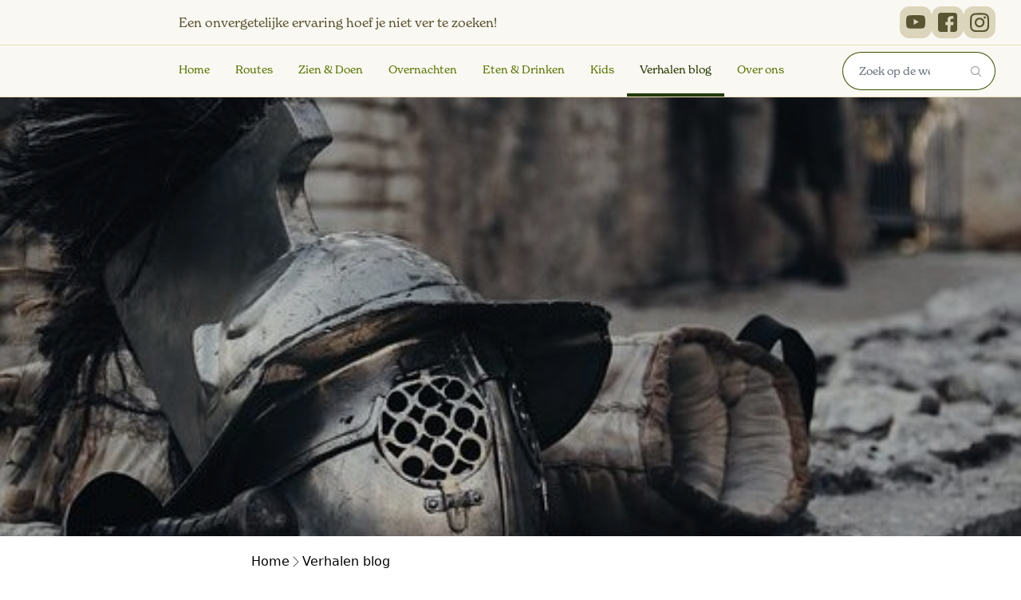

--- FILE ---
content_type: text/html; charset=utf-8
request_url: https://www.struinenenvorsen.nl/verhalen-blog/romeinen-en-molenaars/
body_size: 7823
content:

<!doctype html>
<html lang="nl-nl">
<head>
  <meta charset="utf-8">
  <title>
    Romeinen en Molenaars
    - Struinen en Vorsen
  </title>
  
  <meta name="viewport" content="width=device-width, initial-scale=1">

  <!-- Google tag (gtag.js) -->
  <script async src="https://www.googletagmanager.com/gtag/js?id=G-JDQMCF51H3"></script>
  <script>
    window.dataLayer = window.dataLayer || [];
    function gtag(){dataLayer.push(arguments);}
    gtag('js', new Date());
    gtag('config', 'G-JDQMCF51H3');
  </script>

  
  <script src="https://js.sentry-cdn.com/3948c5820ee64d87a9e6d960eab05fbb.min.js" crossorigin="anonymous"></script>
  
  <link rel="apple-touch-icon" sizes="180x180" href="/static/icons/apple-touch-icon.6de0cb662187.png">
  <link rel="icon" type="image/png" sizes="32x32" href="/static/icons/favicon-32x32.469453fe2f3e.png">
  <link rel="icon" type="image/png" sizes="16x16" href="/static/icons/favicon-16x16.da575590a824.png">
  <link rel="manifest" href="/static/icons/site.685a574cb7b4.webmanifest">
  <link href="/static/css/main.4b6152dec090.css" rel="stylesheet">
  

  <meta name="description" content="Struinen en Vorsen voor recreatieve uitjes in het Groene Hart. Streekproducten, workshops, overnachten, kinderfeestjes, fiets- en wandeltochten.">

  <script defer src="/static/js/lib/jquery-3.7.1.min.2c872dbe60f4.js"></script>
  <script defer src="/static/js/lib/jquery.cookie.646750e4583a.js"></script>
  <script defer src="/static/js/qrcode.64fe10f598b9.js"></script>
  <script defer
    src="https://maps.googleapis.com/maps/api/js?key=AIzaSyBJPL1gvsPIDqfdpKMUCzRGQ6JwM1DoyzM&loading=async&v=3.59&libraries=maps,marker&callback=routes.apiLoaded">
  </script>
  <script defer src="/static/js/base.aeb186a4349d.js"></script>
  <script defer src="/static/js/map.01699088fe01.js"></script>

  
  <script>
    Sentry.onLoad(function() {
      Sentry.init({
        environment: 'live',
        ignoreErrors: [
          // Filter out client-side errors that tell us nothing
          "Event `ErrorEvent` captured as exception with message `Script error.`"
        ],
      });
    });
  </script>
  

  

</head>
<body class="bg-white ">

  
    

<div class="print:hidden">
  <header class="bg-sand-50 border-b border-sand-200" role="banner">
    <div class="container mx-auto flex flex-col-reverse md:flex-row justify-between items-center px-4 sm:px-8">
      <div class="flex h-14 text-xs md:text-base font-serif text-bush-950 items-center gap-2 lg:ml-40 xl:ml-48 text-center">
        <p class="text-[#595532]">
          Een onvergetelijke ervaring<br class="sm:hidden"/> hoef je niet ver te zoeken!
        </p>
      </div>
      <div class="flex flex-row gap-2 pt-2 md:pt-0">
        <a href="https://www.youtube.com/@struinenenvorsen" class="bg-earth-200 rounded-xl flex justify-center items-center w-10 h-10 transition hover:bg-earth-300" title="Bekijk op YouTube">
          <img class="h-6 w-6" src="/static/img/social/youtube.6ae671eda0c4.svg" alt="YouTube" />
        </a>
        <a href="https://www.facebook.com/Struinenenvorsen" class="bg-earth-200 rounded-xl flex justify-center items-center w-10 h-10 transition hover:bg-earth-300" title="Volg ons op Facebook">
          <img class="h-6 w-6" src="/static/img/social/facebook.ce8bb1c4a324.svg" alt="Facebook" />
        </a>
        <a href="https://www.instagram.com/StruinenenVorsen" class="bg-earth-200 rounded-xl flex justify-center items-center w-10 h-10 transition hover:bg-earth-300" title="Volg ons op Instagram">
          <img class="h-6 w-6" src="/static/img/social/instagram.381583c868d9.svg" alt="Instagram" />
        </a>
      </div>
    </div>
    <hr class="border-t border-sand-200">
    <div class="container mx-auto flex flex-row items-start px-4 sm:px-8">
      <a href="/" title="Terug naar homepage">
        <div class="bg-logo-large w-20 md:w-32 aspect-[592/591] bg-no-repeat bg-cover z-40 translate-y-[-25%] absolute"></div>
      </a>
      <div id="menuButton" class="flex flex-row-reverse h-10 lg:hidden w-full p-1">
        <button class="sm:mr-0 pl-6 pr-2 bg-icon-menu bg-no-repeat bg-left [background-position-x:5px] rounded-md border text-bush-800" type="button">Menu</button>
      </div>
      <nav id="mobileMenu" class="hidden fixed top-0 left-0 flex-col w-full h-screen bg-bush-900 justify-between text-sm z-50 overflow-x-hidden overflow-y-auto" role="navigation">
          <button id="closeButton" class="bg-icon-menu-close bg-center bg-cover bg-no-repeat h-6 w-6 absolute top-4 right-4 sm:top-4 sm:right-4"></button>
          <form class="self-center flex flex-col justify-center h-1/6" role="search" action="/zoeken/" method="get" autocomplete="off">
            <div class="flex flex-1 items-center self-center">
              <div class="flex">
                <input class="border-0 rounded-l-full p-3 px-5 font-serif w-36 2xl:w-60 h-12" type="text" name="q" value="" placeholder="Zoeken…" />
                <button class="bg-icon-zoek border-0 rounded-r-full bg-white h-12 w-12 bg-no-repeat bg-center" type="submit"></button>
              </div>
            </div>
          </form>
          <ul class="flex flex-col h-5/6">
            <li class="flex flex-row justify-center font-serif text-2xl text-sand-400 hover:text-sand-500"><a href="/" class="p-4">Home</a></li>
            <li class="flex flex-row justify-center font-serif text-2xl text-sand-400 hover:text-sand-500 None"><a href="/routes/" class="p-4">Routes</a></li>
            <li class="flex flex-row justify-center font-serif text-2xl text-sand-400 hover:text-sand-500"><a href="/deelnemers/?activiteit=zien-doen" class="p-4">Zien &amp; Doen</a></li>
            <li class="flex flex-row justify-center font-serif text-2xl text-sand-400 hover:text-sand-500"><a href="/deelnemers/?activiteit=overnachten" class="p-4">Overnachten</a></li>
            <li class="flex flex-row justify-center font-serif text-2xl text-sand-400 hover:text-sand-500"><a href="/deelnemers/?activiteit=eten-drinken" class="p-4">Eten &amp; Drinken</a></li>
            <li class="flex flex-row justify-center font-serif text-2xl text-sand-400 hover:text-sand-500"><a href="/deelnemers/?activiteit=kids" class="p-4">Kids</a></li>
            <li class="flex flex-row justify-center font-serif text-2xl text-sand-500 underline"><a href="/verhalen-blog/" class="p-4">Verhalen blog</a></li>
            <li class="flex flex-row justify-center font-serif text-2xl text-sand-400 hover:text-sand-500"><a href="/over-struinen-en-vorsen/" class="p-4">Over ons</a></li>
          </ul>
      </nav>

      <nav class="hidden lg:flex w-full h-16 justify-between ml-36 xl:ml-44 text-sm" role="navigation">
        <ul id="navigation-menu" class="flex 2xl:text-base">
          <li class="border-b-4 font-serif flex text-bush-800 border-b-transparent hover:text-bush-950 hover:border-b-bush-950"><a class="px-3 xl:px-4 py-5" href="/">Home</a></li>
          <li class="border-b-4 font-serif flex text-bush-800 border-b-transparent hover:text-bush-950 hover:border-b-bush-950"><a class="px-3 xl:px-4 py-5" href="/routes/">Routes</a></li>
          <li class="border-b-4 font-serif flex text-bush-800 border-b-transparent hover:text-bush-950 hover:border-b-bush-950"><a class="px-3 xl:px-4 py-5" href="/deelnemers/?activiteit=zien-doen">Zien &amp; Doen</a></li>
          <li class="border-b-4 font-serif flex text-bush-800 border-b-transparent hover:text-bush-950 hover:border-b-bush-950"><a class="px-3 xl:px-4 py-5" href="/deelnemers/?activiteit=overnachten">Overnachten</a></li>
          <li class="border-b-4 font-serif flex text-bush-800 border-b-transparent hover:text-bush-950 hover:border-b-bush-950"><a class="px-3 xl:px-4 py-5" href="/deelnemers/?activiteit=eten-drinken">Eten &amp; Drinken</a></li>
          <li class="border-b-4 font-serif flex text-bush-800 border-b-transparent hover:text-bush-950 hover:border-b-bush-950"><a class="px-3 xl:px-4 py-5" href="/deelnemers/?activiteit=kids">Kids</a></li>
          <li class="border-b-4 font-serif flex text-bush-950 border-b-bush-950"><a class="px-3 xl:px-4 py-5" href="/verhalen-blog/">Verhalen blog</a></li>
          <li class="border-b-4 font-serif flex text-bush-800 border-b-transparent hover:text-bush-950 hover:border-b-bush-950"><a class="px-3 xl:px-4 py-5" href="/over-struinen-en-vorsen/">Over ons</a></li>
        </ul>

        
          <form class="self-center"  role="search" action="/zoeken/" method="get" autocomplete="off">
            <button id="searchToggleButton" class="block xl:hidden border rounded-full p-3 px-5 font-serif w-12 h-12 bg-icon-zoek bg-no-repeat bg-white bg-center" type="button"></button>
            <div id="searchField" class="hidden xl:flex flex-1 items-center self-end">
              <input id="searchInput" class="border border-bush-900 border-r-0 rounded-l-full p-3 px-5 font-serif w-36 2xl:w-60 h-12 focus:border-bush-600" type="search" name="q" value="" placeholder="Zoek op de website…" />
              <button id="searchButton" class="bg-icon-zoek border border-bush-900 border-l-0 rounded-r-full bg-white h-12 w-12 bg-no-repeat bg-center" type="submit" aria-label="Zoeken"></button>
            </div>
          </form>
        
      </nav>
    </div>
  </header>
</div>

  

  <main class="pb-[1px]">
    
<section>
    
    <div class="h-[230px] md:h-[550px] lg:max-w-[1580px] mx-auto 2xl:mt-20 2xl:rounded-lg m-auto bg-no-repeat bg-cover bg-sand-400 bg-logo-bgblock bg-top" style="background-image: linear-gradient(rgba(0, 0, 0, 0.2), rgba(0, 0, 0, 0.2)), url('/media/images/romeinen_e_Od295UG.2e16d0ba.fill-1580x880.jpg'); "></div>
</section>
<section class="container mx-auto flex flex-col items-center px-4 sm:px-8">
    
    <div>
        <nav class="flex flex-row h-16 items-center">
            <ul class="flex flex-row gap-3">
                <li>
                    <a href="/" class="flex flex-row items-center gap-3">
                        Home
                        <svg xmlns="http://www.w3.org/2000/svg" width="16" height="16" fill="currentColor" class="fill-gravel-700" class="bi bi-chevron-right" viewBox="0 0 16 16">
                            <path fill-rule="evenodd" d="M4.646 1.646a.5.5 0 0 1 .708 0l6 6a.5.5 0 0 1 0 .708l-6 6a.5.5 0 0 1-.708-.708L10.293 8 4.646 2.354a.5.5 0 0 1 0-.708z"/>
                        </svg>
                    </a>
                </li>
                <li>
                    <a href="/verhalen-blog/" class="flex flex-row items-center gap-3">
                        Verhalen blog
                    </a>
                </li>
            </ul>
        </nav>
        <article class="mb-10 mt-4 prose">
            <h1 class="font-serif">Romeinen en Molenaars</h1>
            <a href="/zoeken/?q=Onbekend" class="inline-flex py-3 rounded gap-4 no-underline mb-2 not-prose">
                <div class="my-0 ring-2 ring-white bg-bush-800 rounded-full h-16 w-16 overflow-hidden bg-logo-ghe bg-center bg-no-repeat">
                  
                </div>
                <div class="flex flex-col self-center my-0">
                    <div>door Onbekend</div>
                    <div class="text-sm font-light">12 november 2018</div>
                </div>
            </a>
            <p data-block-key="qtt5c">Doe je ogen maar eens dicht en ga even mee terug in de tijd. Limes, de grens van het Romeinse Rijk heeft hier vlakbij gelopen. Gedurende twee eeuwen vormde de Oude Rijn de Noordgrens van het Romeinse rijk. De fundamenten van het Romeinse castellum zijn vlakbij op het terrein van landgoed Hooge Burch in de jaren 70 gevonden. Die fundamenten zijn goed bewaard gebleven. Je kunt nog door de poort lopen waar de Romeinen hun castellum binnenkwamen. De gewonen mensen woonden buiten het castellum. De Romeinen jaagden mensen van hun plek weg, maar die kwamen niet ver vanwege het moeras dat hier lag. Doe je ogen maar weer open want we komen uit de Romeinentijd.</p><p data-block-key="zjvqf">De uitvinding van de windmolen is essentieel geweest om dit landschap te maken tot wat het nu is. Dankzij bemaling konden drassige gebieden drooggemaakt worden en daarmee geschikt om te wonen en te werken. De molens van Aarlanderveen vormen samen een trap, waarlangs overtollig water naar de Oude Rijn wordt afgevoerd. De molenviergang is de enige ter wereld die tot op de dag van vandaag  nog steeds werkt. Wellicht kun je drie bekende molenliedjes benoemen. Nou vooruit dan minstens één moet toch echt lukken. De huidige kleuters leren; Zo gaat de Molen. De overige antwoorden. ....Zagen zagen wiedewiedewagen en Daar bij die Molen.</p><p data-block-key="qfxr5">Tot slot is Zwammerdam het enige lintdorp met een plein. Dat zit namelijk zo. Dat plein is ontstaan doordat de Fransen in het rampjaar 1672. Zwammerdam hebben platgebrand. Bij de herbouw is alles ontworpen door één architect. Die bedacht een plein.</p>
        </article>
    </div>
</section>

<div class="bg-earth-50 py-8 md:py-24">
  <section class="container mx-auto p-4 sm:p-8">
    <h3 class="font-serif text-2xl lg:text-3xl md:text-center pb-8 md:pb-12">Bekijk ook</h3>

    
        
<div class="pb-5 font-serif text-bush-900 md:text-center">Meer op deze site over</div>
<div class="max-w-[860px] m-auto mb-12">        
    <nav>
        <ul class="flex flex-row gap-2 flex-wrap md:items-center md:justify-center">
            
                <li>
                    
                        <a class="inline-flex gap-2 py-2 px-3 bg-sand-200 rounded no-underline items-center text-sm hover:bg-sand-300" href="/zoeken/?plaats=zwammerdam">
                            <img class="inline w-4" src="/static/img/tags/place.cbb7c97cbc18.svg" alt="Plaats" title="Plaats" />
                    
                        Zwammerdam
                    </a>
                </li>
            
                <li>
                    
                        <a class="inline-flex gap-2 py-2 px-3 bg-sand-200 rounded no-underline items-center text-sm hover:bg-sand-300" href="/zoeken/?plaats=bodegraven">
                            <img class="inline w-4" src="/static/img/tags/place.cbb7c97cbc18.svg" alt="Plaats" title="Plaats" />
                    
                        Bodegraven
                    </a>
                </li>
            
        </ul>
    </nav>
</div>

    

    
      <div class="inline-flex items-end my-4 justify-between w-full">
        <h2 class="text-2xl font-serif">
          <a href="/deelnemers/" class="font-serif text-bush-800 hover:text-bush-900">Deelnemers</a></h2>
      </div>
      <div class="grid grid-cols-1 md:grid-cols-12 gap-4 sm:gap-8 mb-4 sm:mb-8">
        
          
          
          

<a href="/deelnemers/bed-en-breakfast-hartenlust/" class="[&_footer]:hover:bg-sand-50 col-span-1 sm:col-span-6 lg:col-span-4 2xl:col-span-3">
  <div class="h-72 md:h-[25rem] rounded-xl bg-sand-200 flex flex-col group transition-colors hover:bg-sand-300">
    <div class="h-[14.5rem] md:h-[21rem] bg-no-repeat bg-cover bg-bush-800 bg-logo-bgblock bg-center rounded-xl relative"
      style="background-image: linear-gradient(rgba(255, 0, 0, 0), rgba(0, 0, 0, 0) 60%, rgba(0, 0, 0, 0.5) 90%), url('/media/images/participants20200731_165954_2_UYla.2e16d0ba.fill-940x768.jpg'); background-position: 50% 50%;">
        <div class="absolute inset-0 border-4 rounded-2xl border-bush-900 opacity-0 transition-all group-hover:-inset-1 group-hover:opacity-100"></div>
        
  <div class="flex flex-col justify-end h-full relative">
    
      <div class="absolute top-2 left-2 flex space-x-2">
        <span class="h-6 rounded-md bg-white text-bush-900 flex items-center justify-center font-bold uppercase text-sm px-2">Deelnemer</span>
      </div>
    
    <div class="flex flex-col items-center text-center text-white pb-6 px-4 transition-all group-hover:-translate-y-2">
      <h3 class="font-serif text-2xl xl:text-3xl pb-2">Bed en Breakfast Hartenlust</h3>
      
    </div>
  </div>

    </div>
    <div class="flex flex-grow items-center justify-center text-sm text-earth-800 px-8 transition-colors group-hover:text-earth-950">
        
  <div class="flex flex-wrap items-center justify-center gap-2 leading-3 w-full max-w-full group-hover:hidden hidden">
    
  </div>
  <div class="px-4 flex gap-4 items-center text-earth-950">
    <span class="font-bold uppercase text-base">Bekijk de activiteit</span>
    <img class="inline w-7" src="/static/img/icons/arrow-rounded.40812f5f4e17.svg" alt="Volgende" title="Volgende" />
  </div>

    </div>
  </div>
</a>

        
          
          
          

<a href="/deelnemers/brouwcafe-de-molen/" class="[&_footer]:hover:bg-sand-50 col-span-1 sm:col-span-6 lg:col-span-4 2xl:col-span-3">
  <div class="h-72 md:h-[25rem] rounded-xl bg-sand-200 flex flex-col group transition-colors hover:bg-sand-300">
    <div class="h-[14.5rem] md:h-[21rem] bg-no-repeat bg-cover bg-bush-800 bg-logo-bgblock bg-center rounded-xl relative"
      style="background-image: linear-gradient(rgba(255, 0, 0, 0), rgba(0, 0, 0, 0) 60%, rgba(0, 0, 0, 0.5) 90%), url('/media/images/participants20170422_160502a_2_ttp.2e16d0ba.fill-940x768.jpg'); background-position: 50% 50%;">
        <div class="absolute inset-0 border-4 rounded-2xl border-bush-900 opacity-0 transition-all group-hover:-inset-1 group-hover:opacity-100"></div>
        
  <div class="flex flex-col justify-end h-full relative">
    
      <div class="absolute top-2 left-2 flex space-x-2">
        <span class="h-6 rounded-md bg-white text-bush-900 flex items-center justify-center font-bold uppercase text-sm px-2">Deelnemer</span>
      </div>
    
    <div class="flex flex-col items-center text-center text-white pb-6 px-4 transition-all group-hover:-translate-y-2">
      <h3 class="font-serif text-2xl xl:text-3xl pb-2">Brouwcafé de Molen</h3>
      
    </div>
  </div>

    </div>
    <div class="flex flex-grow items-center justify-center text-sm text-earth-800 px-8 transition-colors group-hover:text-earth-950">
        
  <div class="flex flex-wrap items-center justify-center gap-2 leading-3 w-full max-w-full group-hover:hidden hidden">
    
  </div>
  <div class="px-4 flex gap-4 items-center text-earth-950">
    <span class="font-bold uppercase text-base">Bekijk de activiteit</span>
    <img class="inline w-7" src="/static/img/icons/arrow-rounded.40812f5f4e17.svg" alt="Volgende" title="Volgende" />
  </div>

    </div>
  </div>
</a>

        
          
          
          

<a href="/deelnemers/de-hollandse-boerderij/" class="[&_footer]:hover:bg-sand-50 col-span-1 sm:col-span-6 lg:col-span-4 2xl:col-span-3">
  <div class="h-72 md:h-[25rem] rounded-xl bg-sand-200 flex flex-col group transition-colors hover:bg-sand-300">
    <div class="h-[14.5rem] md:h-[21rem] bg-no-repeat bg-cover bg-bush-800 bg-logo-bgblock bg-center rounded-xl relative"
      style="background-image: linear-gradient(rgba(255, 0, 0, 0), rgba(0, 0, 0, 0) 60%, rgba(0, 0, 0, 0.5) 90%), url('/media/images/participantshollandse_boerderi_Yta.2e16d0ba.fill-940x768.jpg'); background-position: 50% 50%;">
        <div class="absolute inset-0 border-4 rounded-2xl border-bush-900 opacity-0 transition-all group-hover:-inset-1 group-hover:opacity-100"></div>
        
  <div class="flex flex-col justify-end h-full relative">
    
      <div class="absolute top-2 left-2 flex space-x-2">
        <span class="h-6 rounded-md bg-white text-bush-900 flex items-center justify-center font-bold uppercase text-sm px-2">Deelnemer</span>
      </div>
    
    <div class="flex flex-col items-center text-center text-white pb-6 px-4 transition-all group-hover:-translate-y-2">
      <h3 class="font-serif text-2xl xl:text-3xl pb-2">De Hollandse Boerderij</h3>
      
    </div>
  </div>

    </div>
    <div class="flex flex-grow items-center justify-center text-sm text-earth-800 px-8 transition-colors group-hover:text-earth-950">
        
  <div class="flex flex-wrap items-center justify-center gap-2 leading-3 w-full max-w-full group-hover:hidden hidden">
    
  </div>
  <div class="px-4 flex gap-4 items-center text-earth-950">
    <span class="font-bold uppercase text-base">Bekijk de activiteit</span>
    <img class="inline w-7" src="/static/img/icons/arrow-rounded.40812f5f4e17.svg" alt="Volgende" title="Volgende" />
  </div>

    </div>
  </div>
</a>

        
          
          
          

<a href="/deelnemers/hortus-populus/" class="[&_footer]:hover:bg-sand-50 col-span-1 sm:col-span-6 lg:col-span-4 2xl:col-span-3">
  <div class="h-72 md:h-[25rem] rounded-xl bg-sand-200 flex flex-col group transition-colors hover:bg-sand-300">
    <div class="h-[14.5rem] md:h-[21rem] bg-no-repeat bg-cover bg-bush-800 bg-logo-bgblock bg-center rounded-xl relative"
      style="background-image: linear-gradient(rgba(255, 0, 0, 0), rgba(0, 0, 0, 0) 60%, rgba(0, 0, 0, 0.5) 90%), url('/media/images/participants96286096_122843920_wNv.2e16d0ba.fill-940x768.jpg'); background-position: 50% 50%;">
        <div class="absolute inset-0 border-4 rounded-2xl border-bush-900 opacity-0 transition-all group-hover:-inset-1 group-hover:opacity-100"></div>
        
  <div class="flex flex-col justify-end h-full relative">
    
      <div class="absolute top-2 left-2 flex space-x-2">
        <span class="h-6 rounded-md bg-white text-bush-900 flex items-center justify-center font-bold uppercase text-sm px-2">Deelnemer</span>
      </div>
    
    <div class="flex flex-col items-center text-center text-white pb-6 px-4 transition-all group-hover:-translate-y-2">
      <h3 class="font-serif text-2xl xl:text-3xl pb-2">Hortus Populus</h3>
      
    </div>
  </div>

    </div>
    <div class="flex flex-grow items-center justify-center text-sm text-earth-800 px-8 transition-colors group-hover:text-earth-950">
        
  <div class="flex flex-wrap items-center justify-center gap-2 leading-3 w-full max-w-full group-hover:hidden hidden">
    
  </div>
  <div class="px-4 flex gap-4 items-center text-earth-950">
    <span class="font-bold uppercase text-base">Bekijk de activiteit</span>
    <img class="inline w-7" src="/static/img/icons/arrow-rounded.40812f5f4e17.svg" alt="Volgende" title="Volgende" />
  </div>

    </div>
  </div>
</a>

        
          
          
          

<a href="/deelnemers/ijs-en-koffiesalon-de-zoete-inval/" class="[&_footer]:hover:bg-sand-50 col-span-1 sm:col-span-6 lg:col-span-4 2xl:col-span-3">
  <div class="h-72 md:h-[25rem] rounded-xl bg-sand-200 flex flex-col group transition-colors hover:bg-sand-300">
    <div class="h-[14.5rem] md:h-[21rem] bg-no-repeat bg-cover bg-bush-800 bg-logo-bgblock bg-center rounded-xl relative"
      style="background-image: linear-gradient(rgba(255, 0, 0, 0), rgba(0, 0, 0, 0) 60%, rgba(0, 0, 0, 0.5) 90%), url('/media/images/participantsFoto_topping_vSWnA_nNi.2e16d0ba.fill-940x768.jpg'); background-position: 50% 50%;">
        <div class="absolute inset-0 border-4 rounded-2xl border-bush-900 opacity-0 transition-all group-hover:-inset-1 group-hover:opacity-100"></div>
        
  <div class="flex flex-col justify-end h-full relative">
    
      <div class="absolute top-2 left-2 flex space-x-2">
        <span class="h-6 rounded-md bg-white text-bush-900 flex items-center justify-center font-bold uppercase text-sm px-2">Deelnemer</span>
      </div>
    
    <div class="flex flex-col items-center text-center text-white pb-6 px-4 transition-all group-hover:-translate-y-2">
      <h3 class="font-serif text-2xl xl:text-3xl pb-2">IJssalon De zoete inval</h3>
      
    </div>
  </div>

    </div>
    <div class="flex flex-grow items-center justify-center text-sm text-earth-800 px-8 transition-colors group-hover:text-earth-950">
        
  <div class="flex flex-wrap items-center justify-center gap-2 leading-3 w-full max-w-full group-hover:hidden hidden">
    
  </div>
  <div class="px-4 flex gap-4 items-center text-earth-950">
    <span class="font-bold uppercase text-base">Bekijk de activiteit</span>
    <img class="inline w-7" src="/static/img/icons/arrow-rounded.40812f5f4e17.svg" alt="Volgende" title="Volgende" />
  </div>

    </div>
  </div>
</a>

        
          
          
          

<a href="/deelnemers/kaasboerderij-de-graaf/" class="[&_footer]:hover:bg-sand-50 col-span-1 sm:col-span-6 lg:col-span-4 2xl:col-span-3">
  <div class="h-72 md:h-[25rem] rounded-xl bg-sand-200 flex flex-col group transition-colors hover:bg-sand-300">
    <div class="h-[14.5rem] md:h-[21rem] bg-no-repeat bg-cover bg-bush-800 bg-logo-bgblock bg-center rounded-xl relative"
      style="background-image: linear-gradient(rgba(255, 0, 0, 0), rgba(0, 0, 0, 0) 60%, rgba(0, 0, 0, 0.5) 90%), url('/media/images/participants_MG_0683_Z8KCqhc.2e16d0ba.fill-940x768.jpg'); background-position: 50% 50%;">
        <div class="absolute inset-0 border-4 rounded-2xl border-bush-900 opacity-0 transition-all group-hover:-inset-1 group-hover:opacity-100"></div>
        
  <div class="flex flex-col justify-end h-full relative">
    
      <div class="absolute top-2 left-2 flex space-x-2">
        <span class="h-6 rounded-md bg-white text-bush-900 flex items-center justify-center font-bold uppercase text-sm px-2">Deelnemer</span>
      </div>
    
    <div class="flex flex-col items-center text-center text-white pb-6 px-4 transition-all group-hover:-translate-y-2">
      <h3 class="font-serif text-2xl xl:text-3xl pb-2">Kaasboerderij De Graaf</h3>
      
    </div>
  </div>

    </div>
    <div class="flex flex-grow items-center justify-center text-sm text-earth-800 px-8 transition-colors group-hover:text-earth-950">
        
  <div class="flex flex-wrap items-center justify-center gap-2 leading-3 w-full max-w-full group-hover:hidden hidden">
    
  </div>
  <div class="px-4 flex gap-4 items-center text-earth-950">
    <span class="font-bold uppercase text-base">Bekijk de activiteit</span>
    <img class="inline w-7" src="/static/img/icons/arrow-rounded.40812f5f4e17.svg" alt="Volgende" title="Volgende" />
  </div>

    </div>
  </div>
</a>

        
          
          
          

<a href="/deelnemers/hcb-tveldhuis-pannenkoekerie-bv/" class="[&_footer]:hover:bg-sand-50 col-span-1 sm:col-span-6 lg:col-span-4 2xl:col-span-3">
  <div class="h-72 md:h-[25rem] rounded-xl bg-sand-200 flex flex-col group transition-colors hover:bg-sand-300">
    <div class="h-[14.5rem] md:h-[21rem] bg-no-repeat bg-cover bg-bush-800 bg-logo-bgblock bg-center rounded-xl relative"
      style="background-image: linear-gradient(rgba(255, 0, 0, 0), rgba(0, 0, 0, 0) 60%, rgba(0, 0, 0, 0.5) 90%), url('/media/images/participantsDSCN40021_7Lokkyk.2e16d0ba.fill-940x768.jpg'); background-position: 50% 50%;">
        <div class="absolute inset-0 border-4 rounded-2xl border-bush-900 opacity-0 transition-all group-hover:-inset-1 group-hover:opacity-100"></div>
        
  <div class="flex flex-col justify-end h-full relative">
    
      <div class="absolute top-2 left-2 flex space-x-2">
        <span class="h-6 rounded-md bg-white text-bush-900 flex items-center justify-center font-bold uppercase text-sm px-2">Deelnemer</span>
      </div>
    
    <div class="flex flex-col items-center text-center text-white pb-6 px-4 transition-all group-hover:-translate-y-2">
      <h3 class="font-serif text-2xl xl:text-3xl pb-2">Pannenkoekerie &#x27;t Veldhuis</h3>
      
    </div>
  </div>

    </div>
    <div class="flex flex-grow items-center justify-center text-sm text-earth-800 px-8 transition-colors group-hover:text-earth-950">
        
  <div class="flex flex-wrap items-center justify-center gap-2 leading-3 w-full max-w-full group-hover:hidden hidden">
    
  </div>
  <div class="px-4 flex gap-4 items-center text-earth-950">
    <span class="font-bold uppercase text-base">Bekijk de activiteit</span>
    <img class="inline w-7" src="/static/img/icons/arrow-rounded.40812f5f4e17.svg" alt="Volgende" title="Volgende" />
  </div>

    </div>
  </div>
</a>

        
          
          
          

<a href="/deelnemers/stichting-evertshuis/" class="[&_footer]:hover:bg-sand-50 col-span-1 sm:col-span-6 lg:col-span-4 2xl:col-span-3">
  <div class="h-72 md:h-[25rem] rounded-xl bg-sand-200 flex flex-col group transition-colors hover:bg-sand-300">
    <div class="h-[14.5rem] md:h-[21rem] bg-no-repeat bg-cover bg-bush-800 bg-logo-bgblock bg-center rounded-xl relative"
      style="background-image: linear-gradient(rgba(255, 0, 0, 0), rgba(0, 0, 0, 0) 60%, rgba(0, 0, 0, 0.5) 90%), url('/media/images/participantsevertshuis1_hPtaNRU.2e16d0ba.fill-940x768.jpg'); background-position: 50% 50%;">
        <div class="absolute inset-0 border-4 rounded-2xl border-bush-900 opacity-0 transition-all group-hover:-inset-1 group-hover:opacity-100"></div>
        
  <div class="flex flex-col justify-end h-full relative">
    
      <div class="absolute top-2 left-2 flex space-x-2">
        <span class="h-6 rounded-md bg-white text-bush-900 flex items-center justify-center font-bold uppercase text-sm px-2">Deelnemer</span>
      </div>
    
    <div class="flex flex-col items-center text-center text-white pb-6 px-4 transition-all group-hover:-translate-y-2">
      <h3 class="font-serif text-2xl xl:text-3xl pb-2">Stichting Evertshuis</h3>
      
    </div>
  </div>

    </div>
    <div class="flex flex-grow items-center justify-center text-sm text-earth-800 px-8 transition-colors group-hover:text-earth-950">
        
  <div class="flex flex-wrap items-center justify-center gap-2 leading-3 w-full max-w-full group-hover:hidden hidden">
    
  </div>
  <div class="px-4 flex gap-4 items-center text-earth-950">
    <span class="font-bold uppercase text-base">Bekijk de activiteit</span>
    <img class="inline w-7" src="/static/img/icons/arrow-rounded.40812f5f4e17.svg" alt="Volgende" title="Volgende" />
  </div>

    </div>
  </div>
</a>

        
      </div>
    

    
      <div class="inline-flex items-end my-4 justify-between w-full">
        <h2 class="text-2xl font-serif">
          <a href="/verhalen-blog/" class="font-serif text-bush-800 hover:text-bush-900">Verhalen</a></h2>
      </div>
      <div class="grid grid-cols-1 md:grid-cols-12 gap-4 sm:gap-8 mb-4 sm:mb-8">
        
          
          
          

<a href="/verhalen-blog/koeneschans/" class="[&_footer]:hover:bg-sand-50 col-span-1 sm:col-span-6 lg:col-span-4 2xl:col-span-3">
  <div class="h-72 md:h-[25rem] rounded-xl bg-sand-200 flex flex-col group transition-colors hover:bg-sand-300">
    <div class="h-[14.5rem] md:h-[21rem] bg-no-repeat bg-cover bg-bush-800 bg-logo-bgblock bg-center rounded-xl relative"
      style="background-image: linear-gradient(rgba(255, 0, 0, 0), rgba(0, 0, 0, 0) 60%, rgba(0, 0, 0, 0.5) 90%), url('/media/images/wandelaars_liov_5STuH4G.2e16d0ba.fill-940x768.jpg'); background-position: 50% 50%;">
        <div class="absolute inset-0 border-4 rounded-2xl border-bush-900 opacity-0 transition-all group-hover:-inset-1 group-hover:opacity-100"></div>
        
  <div class="flex flex-col justify-end h-full relative">
    
      <div class="absolute top-2 left-2 flex space-x-2">
        <span class="h-6 rounded-md bg-white text-bush-900 flex items-center justify-center font-bold uppercase text-sm px-2">Verhaal</span>
      </div>
    
    <div class="flex flex-col items-center text-center text-white pb-6 px-4 transition-all group-hover:-translate-y-2">
      <h3 class="font-serif text-2xl xl:text-3xl pb-2">Koeneschans</h3>
      
    </div>
  </div>

    </div>
    <div class="flex flex-grow items-center justify-center text-sm text-earth-800 px-8 transition-colors group-hover:text-earth-950">
        
  <div class="flex flex-wrap items-center justify-center gap-2 leading-3 w-full max-w-full group-hover:hidden hidden">
    
  </div>
  <div class="px-4 flex gap-4 items-center text-earth-950">
    <span class="font-bold uppercase text-base">Lees het verhaal</span>
    <img class="inline w-7" src="/static/img/icons/arrow-rounded.40812f5f4e17.svg" alt="Volgende" title="Lees het verhaal" />
  </div>

    </div>
  </div>
</a>

        
          
          
          

<a href="/verhalen-blog/zwammerdam-een-rijke-geschiedenis/" class="[&_footer]:hover:bg-sand-50 col-span-1 sm:col-span-6 lg:col-span-4 2xl:col-span-3">
  <div class="h-72 md:h-[25rem] rounded-xl bg-sand-200 flex flex-col group transition-colors hover:bg-sand-300">
    <div class="h-[14.5rem] md:h-[21rem] bg-no-repeat bg-cover bg-bush-800 bg-logo-bgblock bg-center rounded-xl relative"
      style="background-image: linear-gradient(rgba(255, 0, 0, 0), rgba(0, 0, 0, 0) 60%, rgba(0, 0, 0, 0.5) 90%), url('/media/images/Historical_map_Zwammerdam_the_Neth.2e16d0ba.fill-940x768.jpg'); background-position: 50% 50%;">
        <div class="absolute inset-0 border-4 rounded-2xl border-bush-900 opacity-0 transition-all group-hover:-inset-1 group-hover:opacity-100"></div>
        
  <div class="flex flex-col justify-end h-full relative">
    
      <div class="absolute top-2 left-2 flex space-x-2">
        <span class="h-6 rounded-md bg-white text-bush-900 flex items-center justify-center font-bold uppercase text-sm px-2">Verhaal</span>
      </div>
    
    <div class="flex flex-col items-center text-center text-white pb-6 px-4 transition-all group-hover:-translate-y-2">
      <h3 class="font-serif text-2xl xl:text-3xl pb-2">Zwammerdam, een rijke geschiedenis</h3>
      
    </div>
  </div>

    </div>
    <div class="flex flex-grow items-center justify-center text-sm text-earth-800 px-8 transition-colors group-hover:text-earth-950">
        
  <div class="flex flex-wrap items-center justify-center gap-2 leading-3 w-full max-w-full group-hover:hidden hidden">
    
  </div>
  <div class="px-4 flex gap-4 items-center text-earth-950">
    <span class="font-bold uppercase text-base">Lees het verhaal</span>
    <img class="inline w-7" src="/static/img/icons/arrow-rounded.40812f5f4e17.svg" alt="Volgende" title="Lees het verhaal" />
  </div>

    </div>
  </div>
</a>

        
          
          
          

<a href="/verhalen-blog/de-wierickerschans/" class="[&_footer]:hover:bg-sand-50 col-span-1 sm:col-span-6 lg:col-span-4 2xl:col-span-3">
  <div class="h-72 md:h-[25rem] rounded-xl bg-sand-200 flex flex-col group transition-colors hover:bg-sand-300">
    <div class="h-[14.5rem] md:h-[21rem] bg-no-repeat bg-cover bg-bush-800 bg-logo-bgblock bg-center rounded-xl relative"
      style="background-image: linear-gradient(rgba(255, 0, 0, 0), rgba(0, 0, 0, 0) 60%, rgba(0, 0, 0, 0.5) 90%), url('/media/images/V04.ca27a7af.fill-940x768.jpg'); background-position: 35% 65%;">
        <div class="absolute inset-0 border-4 rounded-2xl border-bush-900 opacity-0 transition-all group-hover:-inset-1 group-hover:opacity-100"></div>
        
  <div class="flex flex-col justify-end h-full relative">
    
      <div class="absolute top-2 left-2 flex space-x-2">
        <span class="h-6 rounded-md bg-white text-bush-900 flex items-center justify-center font-bold uppercase text-sm px-2">Verhaal</span>
      </div>
    
    <div class="flex flex-col items-center text-center text-white pb-6 px-4 transition-all group-hover:-translate-y-2">
      <h3 class="font-serif text-2xl xl:text-3xl pb-2">De Wierickerschans</h3>
      
    </div>
  </div>

    </div>
    <div class="flex flex-grow items-center justify-center text-sm text-earth-800 px-8 transition-colors group-hover:text-earth-950">
        
  <div class="flex flex-wrap items-center justify-center gap-2 leading-3 w-full max-w-full group-hover:hidden hidden">
    
  </div>
  <div class="px-4 flex gap-4 items-center text-earth-950">
    <span class="font-bold uppercase text-base">Lees het verhaal</span>
    <img class="inline w-7" src="/static/img/icons/arrow-rounded.40812f5f4e17.svg" alt="Volgende" title="Lees het verhaal" />
  </div>

    </div>
  </div>
</a>

        
          
          
          

<a href="/verhalen-blog/limes-zichtbaar-op-oud-bodegraafseweg/" class="[&_footer]:hover:bg-sand-50 col-span-1 sm:col-span-6 lg:col-span-4 2xl:col-span-3">
  <div class="h-72 md:h-[25rem] rounded-xl bg-sand-200 flex flex-col group transition-colors hover:bg-sand-300">
    <div class="h-[14.5rem] md:h-[21rem] bg-no-repeat bg-cover bg-bush-800 bg-logo-bgblock bg-center rounded-xl relative"
      style="background-image: linear-gradient(rgba(255, 0, 0, 0), rgba(0, 0, 0, 0) 60%, rgba(0, 0, 0, 0.5) 90%), url('/media/images/Limesa_xFdim9j.2e16d0ba.fill-940x768.jpg'); background-position: 50% 50%;">
        <div class="absolute inset-0 border-4 rounded-2xl border-bush-900 opacity-0 transition-all group-hover:-inset-1 group-hover:opacity-100"></div>
        
  <div class="flex flex-col justify-end h-full relative">
    
      <div class="absolute top-2 left-2 flex space-x-2">
        <span class="h-6 rounded-md bg-white text-bush-900 flex items-center justify-center font-bold uppercase text-sm px-2">Verhaal</span>
      </div>
    
    <div class="flex flex-col items-center text-center text-white pb-6 px-4 transition-all group-hover:-translate-y-2">
      <h3 class="font-serif text-2xl xl:text-3xl pb-2">Limes zichtbaar op Oud-Bodegraafseweg</h3>
      
    </div>
  </div>

    </div>
    <div class="flex flex-grow items-center justify-center text-sm text-earth-800 px-8 transition-colors group-hover:text-earth-950">
        
  <div class="flex flex-wrap items-center justify-center gap-2 leading-3 w-full max-w-full group-hover:hidden hidden">
    
  </div>
  <div class="px-4 flex gap-4 items-center text-earth-950">
    <span class="font-bold uppercase text-base">Lees het verhaal</span>
    <img class="inline w-7" src="/static/img/icons/arrow-rounded.40812f5f4e17.svg" alt="Volgende" title="Lees het verhaal" />
  </div>

    </div>
  </div>
</a>

        
          
          
          

<a href="/verhalen-blog/hortus-populus/" class="[&_footer]:hover:bg-sand-50 col-span-1 sm:col-span-6 lg:col-span-4 2xl:col-span-3">
  <div class="h-72 md:h-[25rem] rounded-xl bg-sand-200 flex flex-col group transition-colors hover:bg-sand-300">
    <div class="h-[14.5rem] md:h-[21rem] bg-no-repeat bg-cover bg-bush-800 bg-logo-bgblock bg-center rounded-xl relative"
      style="background-image: linear-gradient(rgba(255, 0, 0, 0), rgba(0, 0, 0, 0) 60%, rgba(0, 0, 0, 0.5) 90%), url('/media/images/hortus_populus_Zh46pSy.2e16d0ba.fill-940x768.jpg'); background-position: 50% 50%;">
        <div class="absolute inset-0 border-4 rounded-2xl border-bush-900 opacity-0 transition-all group-hover:-inset-1 group-hover:opacity-100"></div>
        
  <div class="flex flex-col justify-end h-full relative">
    
      <div class="absolute top-2 left-2 flex space-x-2">
        <span class="h-6 rounded-md bg-white text-bush-900 flex items-center justify-center font-bold uppercase text-sm px-2">Verhaal</span>
      </div>
    
    <div class="flex flex-col items-center text-center text-white pb-6 px-4 transition-all group-hover:-translate-y-2">
      <h3 class="font-serif text-2xl xl:text-3xl pb-2">Hortus Populus</h3>
      
    </div>
  </div>

    </div>
    <div class="flex flex-grow items-center justify-center text-sm text-earth-800 px-8 transition-colors group-hover:text-earth-950">
        
  <div class="flex flex-wrap items-center justify-center gap-2 leading-3 w-full max-w-full group-hover:hidden hidden">
    
  </div>
  <div class="px-4 flex gap-4 items-center text-earth-950">
    <span class="font-bold uppercase text-base">Lees het verhaal</span>
    <img class="inline w-7" src="/static/img/icons/arrow-rounded.40812f5f4e17.svg" alt="Volgende" title="Lees het verhaal" />
  </div>

    </div>
  </div>
</a>

        
          
          
          

<a href="/verhalen-blog/van-kaasboer-tot-artiest/" class="[&_footer]:hover:bg-sand-50 col-span-1 sm:col-span-6 lg:col-span-4 2xl:col-span-3">
  <div class="h-72 md:h-[25rem] rounded-xl bg-sand-200 flex flex-col group transition-colors hover:bg-sand-300">
    <div class="h-[14.5rem] md:h-[21rem] bg-no-repeat bg-cover bg-bush-800 bg-logo-bgblock bg-center rounded-xl relative"
      style="background-image: linear-gradient(rgba(255, 0, 0, 0), rgba(0, 0, 0, 0) 60%, rgba(0, 0, 0, 0.5) 90%), url('/media/images/Beeld_website_artiest_zond_7Q4erdk.2e16d0ba.fill-940x768.jpg'); background-position: 50% 50%;">
        <div class="absolute inset-0 border-4 rounded-2xl border-bush-900 opacity-0 transition-all group-hover:-inset-1 group-hover:opacity-100"></div>
        
  <div class="flex flex-col justify-end h-full relative">
    
      <div class="absolute top-2 left-2 flex space-x-2">
        <span class="h-6 rounded-md bg-white text-bush-900 flex items-center justify-center font-bold uppercase text-sm px-2">Verhaal</span>
      </div>
    
    <div class="flex flex-col items-center text-center text-white pb-6 px-4 transition-all group-hover:-translate-y-2">
      <h3 class="font-serif text-2xl xl:text-3xl pb-2">Van Kaasboer tot Artiest</h3>
      
    </div>
  </div>

    </div>
    <div class="flex flex-grow items-center justify-center text-sm text-earth-800 px-8 transition-colors group-hover:text-earth-950">
        
  <div class="flex flex-wrap items-center justify-center gap-2 leading-3 w-full max-w-full group-hover:hidden hidden">
    
  </div>
  <div class="px-4 flex gap-4 items-center text-earth-950">
    <span class="font-bold uppercase text-base">Lees het verhaal</span>
    <img class="inline w-7" src="/static/img/icons/arrow-rounded.40812f5f4e17.svg" alt="Volgende" title="Lees het verhaal" />
  </div>

    </div>
  </div>
</a>

        
          
          
          

<a href="/verhalen-blog/kaasverleden-zichtbaar/" class="[&_footer]:hover:bg-sand-50 col-span-1 sm:col-span-6 lg:col-span-4 2xl:col-span-3">
  <div class="h-72 md:h-[25rem] rounded-xl bg-sand-200 flex flex-col group transition-colors hover:bg-sand-300">
    <div class="h-[14.5rem] md:h-[21rem] bg-no-repeat bg-cover bg-bush-800 bg-logo-bgblock bg-center rounded-xl relative"
      style="background-image: linear-gradient(rgba(255, 0, 0, 0), rgba(0, 0, 0, 0) 60%, rgba(0, 0, 0, 0.5) 90%), url('/media/images/kaasfile_2_AojY2ER.2e16d0ba.fill-940x768.jpg'); background-position: 50% 50%;">
        <div class="absolute inset-0 border-4 rounded-2xl border-bush-900 opacity-0 transition-all group-hover:-inset-1 group-hover:opacity-100"></div>
        
  <div class="flex flex-col justify-end h-full relative">
    
      <div class="absolute top-2 left-2 flex space-x-2">
        <span class="h-6 rounded-md bg-white text-bush-900 flex items-center justify-center font-bold uppercase text-sm px-2">Verhaal</span>
      </div>
    
    <div class="flex flex-col items-center text-center text-white pb-6 px-4 transition-all group-hover:-translate-y-2">
      <h3 class="font-serif text-2xl xl:text-3xl pb-2">Kaasverleden zichtbaar</h3>
      
    </div>
  </div>

    </div>
    <div class="flex flex-grow items-center justify-center text-sm text-earth-800 px-8 transition-colors group-hover:text-earth-950">
        
  <div class="flex flex-wrap items-center justify-center gap-2 leading-3 w-full max-w-full group-hover:hidden hidden">
    
  </div>
  <div class="px-4 flex gap-4 items-center text-earth-950">
    <span class="font-bold uppercase text-base">Lees het verhaal</span>
    <img class="inline w-7" src="/static/img/icons/arrow-rounded.40812f5f4e17.svg" alt="Volgende" title="Lees het verhaal" />
  </div>

    </div>
  </div>
</a>

        
          
          
          

<a href="/verhalen-blog/phoenix-van-shampoofabriek-naar-startersappartementen/" class="[&_footer]:hover:bg-sand-50 col-span-1 sm:col-span-6 lg:col-span-4 2xl:col-span-3">
  <div class="h-72 md:h-[25rem] rounded-xl bg-sand-200 flex flex-col group transition-colors hover:bg-sand-300">
    <div class="h-[14.5rem] md:h-[21rem] bg-no-repeat bg-cover bg-bush-800 bg-logo-bgblock bg-center rounded-xl relative"
      style="background-image: linear-gradient(rgba(255, 0, 0, 0), rgba(0, 0, 0, 0) 60%, rgba(0, 0, 0, 0.5) 90%), url('/media/images/phoenix_vz5qRFE.2e16d0ba.fill-940x768.jpg'); background-position: 50% 50%;">
        <div class="absolute inset-0 border-4 rounded-2xl border-bush-900 opacity-0 transition-all group-hover:-inset-1 group-hover:opacity-100"></div>
        
  <div class="flex flex-col justify-end h-full relative">
    
      <div class="absolute top-2 left-2 flex space-x-2">
        <span class="h-6 rounded-md bg-white text-bush-900 flex items-center justify-center font-bold uppercase text-sm px-2">Verhaal</span>
      </div>
    
    <div class="flex flex-col items-center text-center text-white pb-6 px-4 transition-all group-hover:-translate-y-2">
      <h3 class="font-serif text-2xl xl:text-3xl pb-2">Phoenix – van shampoofabriek naar startersappartementen</h3>
      
    </div>
  </div>

    </div>
    <div class="flex flex-grow items-center justify-center text-sm text-earth-800 px-8 transition-colors group-hover:text-earth-950">
        
  <div class="flex flex-wrap items-center justify-center gap-2 leading-3 w-full max-w-full group-hover:hidden hidden">
    
  </div>
  <div class="px-4 flex gap-4 items-center text-earth-950">
    <span class="font-bold uppercase text-base">Lees het verhaal</span>
    <img class="inline w-7" src="/static/img/icons/arrow-rounded.40812f5f4e17.svg" alt="Volgende" title="Lees het verhaal" />
  </div>

    </div>
  </div>
</a>

        
      </div>
    

  </section>
</div>


  </main>

  
    


    <footer class="border-t bg-sand-50">
        <div class="container mx-auto relative flex flex-col justify-center items-end py-4 px-4 sm:py-12">
            <div class="flex flex-col md:flex-row w-full justify-between">
                <div class="p-4 md:p-0 w-2/12">
                    <div class="ml-[-2rem] sm:ml-[16px] w-20 md:w-32 flex flex-col items-center">
                    <a href="/" class="bg-logo-footer bg-cover bg-no-repeat aspect-[509/750] w-[6.4rem] md:w-[10.2rem] block" title="Struinen &amp; Vorsen"></a>
                    </div>
                </div>
                <div class="p-4 md:p-0 md:w-6/12">
                    <div class="content">
                        <h4 class="mb-2">Direct naar</h4>

                        <ul class="grid grid-cols-2 gap-2">
                            <li><a class="text-bush-800 hover:text-bush-950 font-serif" href="/routes/">Routes</a></li>
                            <li><a class="text-bush-800 hover:text-bush-950 font-serif" href="/deelnemers/?categorie=zien-doen">Zien &amp; Doen</a></li>
                            <li><a class="text-bush-800 hover:text-bush-950 font-serif" href="/deelnemers/?categorie=overnachten">Overnachten</a></li>
                            <li><a class="text-bush-800 hover:text-bush-950 font-serif" href="/deelnemers/?categorie=eten-drinken">Eten &amp; drinken</a></li>
                            <li><a class="text-bush-800 hover:text-bush-950 font-serif" href="/deelnemers/?categorie=kids">Kids</a></li>
                            <li><a class="text-bush-800 hover:text-bush-950 font-serif" href="/over-struinen-en-vorsen/">Over ons</a></li>
                            <li><a class="text-bush-800 hover:text-bush-950 font-serif" href="/downloads/">Downloads</a></li>
                            <li><a class="text-bush-800 hover:text-bush-950 font-serif" href="/verhalen-blog/">Verhalen blog</a></li>
                        </ul>
                    </div>
                </div>
                <div class="p-4 md:p-0 md:w-4/12">
                    <div class="mb-4">
                        <h4 class="mb-2">Contact</h4>
                        <a class="text-bush-800 hover:text-bush-950 font-serif" href="mailto:secretaris@struinenenvorsen.nl">secretaris@struinenenvorsen.nl</a>
                    </div>
                    <h4 class="mb-2">Blijf op de hoogte</h4>
                    <div class="mb-4">
                        <ul class="flex flex-row gap-2">
                            <li>
                                <a href="https://www.youtube.com/@struinenenvorsen" class="bg-earth-200 rounded-xl flex justify-center items-center w-10 h-10 transition hover:bg-earth-300" title="Bekijk op YouTube">
                                    <img class="h-6 w-6" src="/static/img/social/youtube.6ae671eda0c4.svg" alt="YouTube" />
                                </a>
                            </li>
                            <li>
                                <a href="https://www.facebook.com/Struinenenvorsen" class="bg-earth-200 rounded-xl flex justify-center items-center w-10 h-10 transition hover:bg-earth-300" title="Volg ons op Facebook">
                                    <img class="h-6 w-6" src="/static/img/social/facebook.ce8bb1c4a324.svg" alt="Facebook" />
                                </a>
                            </li>
                            <li>
                                <a href="https://www.instagram.com/StruinenenVorsen" class="bg-earth-200 rounded-xl flex justify-center items-center w-10 h-10 transition hover:bg-earth-300" title="Volg ons op Instagram">
                                    <img class="h-6 w-6" src="/static/img/social/instagram.381583c868d9.svg" alt="Instagram" />
                                </a>
                            </li>
                        </ul>
                    </div>
                </div>
            </div>
        </div>
    </footer>


<footer class="border-t bg-white">
    <div class="container mx-auto flex flex-col lg:flex-row justify-around lg:justify-between lg:h-16 items-center px-4 sm:px-8">
        <div class="py-4 lg:h-auto flex flex-col justify-center">© 2026 Stichting Struinen en Vorsen</div>
        <div class="flex flex-col md:flex-row">
            <ul class="flex flex-col sm:flex-row justify-center items-center gap-2 pb-4 lg:pb-0 sm:gap-4">
                <li><a href="/sitemap/" class="text-bush-800 hover:text-bush-950 font-serif">Sitemap</a></li>
                <li><a href="/disclaimer/" class="text-bush-800 hover:text-bush-950 font-serif">Disclaimer</a></li>
                <li><a href="/contact-webmaster/" class="text-bush-800 hover:text-bush-950 font-serif">Contact webmaster</a></li>
                <li><a class="text-bush-800 hover:text-bush-950 font-serif" href="/deelnemers/">Deelnemers</a></li>
            </ul>
        </div>
    </div>
</footer>

  
</body>
</html>


--- FILE ---
content_type: text/javascript; charset=utf-8
request_url: https://www.struinenenvorsen.nl/static/js/base.aeb186a4349d.js
body_size: 1534
content:
// namespace all code

var SEV = {}

SEV.init = function () {
  // to top right away to allow smooth scroll to anchor links
  if (window.location.hash) scroll(0, 0)
  // void some browsers issue
  setTimeout(function () {
    scroll(0, 0)
  }, 1)

  // call base methods

  SEV.download_links()
  SEV.getGeolocation() /* specifically should be asked only on main site */

  var has_inputfocus = document.querySelector('.input-focused')
  if (has_inputfocus) {
    has_inputfocus.select()
    has_inputfocus.focus()
  }

  SEV.external_links()
  SEV.scrollTo()
  SEV.show_embedcode()
  SEV.stuff()
  SEV.toggleFilter()
  SEV.togglePanel()
}

SEV.toggleFilter = function () {
  $('.toggleExpandedFilter').click(function (event) {
    event.preventDefault()
    $('#expandedFilter').toggleClass('hidden')
  })
}

SEV.external_links = function () {
  // open external links in new window
  $(
    'a[href*="http://"]:not([href*="' +
      location.hostname +
      '"]), a[href*="https://"]:not([href*="' +
      location.hostname +
      '"])',
  )
    .addClass('external')
    .attr('target', '_blank')
    .attr('title', 'Open in nieuw venster')
}

SEV.download_links = function () {
  // open download links in new window
  $(
    'a[href$=".pdf"], a[href$=".doc"], a[href$=".docx"], a[href$=".xls"], a[href$=".xlsx"], a[href$=".zip"], a[href$=".gz"]',
  )
    .addClass('download')
    .attr('target', '_blank')
}

SEV.togglePanel = function () {
  $('.togglePanel').click(function () {
    var container = $('#' + $(this).data('container'))
    var panel = $('#' + $(this).data('panel'))
    panel.is(':visible')
      ? closePanel(container, panel)
      : openPanel(container, panel)
  })

  function openPanel(container, panel) {
    panel.show()
    $(container).find('.showOnPanelClosed').hide()
    $(container).find('.showOnPanelOpen').show()
  }

  function closePanel(container, panel) {
    panel.hide()
    $(container).find('.showOnPanelClosed').show()
    $(container).find('.showOnPanelOpen').hide()
  }
}

SEV.hasPosition = function () {
  // determine whether the geolocation is already set in cookie
  return $.cookie('lat') && $.cookie('lon')
}

SEV.getGeolocation = function () {
  // set position if browser supports geolocation
  if (navigator.geolocation) {
    if (!SEV.hasPosition()) {
      navigator.geolocation.getCurrentPosition(function setPosition(position) {
        $.cookie('lat', position.coords.latitude)
        $.cookie('lon', position.coords.longitude)
        $('html').removeClass('no-position')
        window.location.reload()
      })
    }
  }
}

SEV.show_embedcode = function () {
  $('#show-embedcode').click(function (event) {
    event.preventDefault()
    $('#embed-details')[0].open = !$('#embed-details')[0].open
  })
}

SEV.scrollTo = function (position, time) {
  /* only consider header height on tablet and smaller (according to SCSS variable value) */
  var header_height =
    window.offsetWidth < 1199
      ? document.querySelector('.outer-wrapper').offsetHeight
      : 0
  $('html, body').animate(
    {
      scrollTop: position - header_height,
    },
    time,
  )
}

SEV.stuff = function () {
  // scroll all anchorlinks to corresponding section
  var anchors = document.querySelectorAll("a[href*='#']")

  for (var i = 0; i < anchors.length; i++) {
    var target = anchors[i].href.split('#')
    if (
      target[0] == window.location.href.split('#')[0] &&
      target.length > 1 &&
      target[1].length > 1
    ) {
      anchors[i].addEventListener('click', function () {
        var target = this.href.split('#')
        SEV.scrollTo($('#' + target[1]).offset().top, 500)
      })
    }
  }

  // *only* if we have anchor on the url and the element exists
  if (window.location.hash && $(window.location.hash).length > 0) {
    // smooth scroll to the anchor id
    SEV.scrollTo($(window.location.hash).offset().top, 500)
  }

  $('#searchToggleButton').click(() => {
    $('#searchField').removeClass('hidden').addClass('flex')
    $('#searchInput').removeClass('w-48').addClass('w-full')
    $('#searchToggleButton').addClass('hidden')
    $('#navigation-menu').addClass('hidden')
  })

  $('#closeButton').click(() => {
    $('#mobileMenu').addClass('hidden')
    $('body').removeClass('overflow-hidden')
  })

  $('#menuButton').click(() => {
    $('#mobileMenu').removeClass('hidden')
    $('body').addClass('overflow-hidden')
  })

  $('#tabSelector').change((event) => {
    window.location.href = event.target.value
  })
}

$(function () {
  SEV.init()
})


--- FILE ---
content_type: image/svg+xml
request_url: https://www.struinenenvorsen.nl/static/img/icons/zoek.113f96015d06.svg
body_size: 739
content:
<svg width="15px" height="15px" viewBox="0 0 15 15" version="1.1" xmlns="http://www.w3.org/2000/svg" xmlns:xlink="http://www.w3.org/1999/xlink">
    <!-- Generator: Sketch 46.2 (44496) - http://www.bohemiancoding.com/sketch -->
    <desc>Created with Sketch.</desc>
    <defs></defs>
    <g id="Symbols" stroke="none" stroke-width="1" fill="none" fill-rule="evenodd" stroke-linecap="round" stroke-linejoin="round">
        <g id="icon/search" transform="translate(-1.000000, 0.000000)" stroke-width="1.3" stroke="#A7A7A7">
            <g id="zoek-zwart" transform="translate(2.000000, 1.000000)">
                <g id="Group">
                    <ellipse id="Oval-15" cx="5.47473234" cy="5.4449999" rx="5.03847828" ry="5.00500002"></ellipse>
                    <path d="M9.35048487,9.29499992 L12.5465122,12.4697912" id="Line"></path>
                </g>
            </g>
        </g>
    </g>
</svg>


--- FILE ---
content_type: text/javascript; charset=utf-8
request_url: https://www.struinenenvorsen.nl/static/js/map.01699088fe01.js
body_size: 5154
content:
;(function (w, d) {
  'use strict'
  var maps = []

  function RouteMap(container, geoJsonUrl, kmlUrl, options) {
    this.container = container
    this.geoJsonUrl = geoJsonUrl
    this.kmlUrl = kmlUrl
    this.enablePanAndZoom = !options.disablePanAndZoom
    this.showMarkers = !options.hideMarkers
    this.enableGeoLocation =
      !!options.enableGeoLocation && navigator.geolocation
    this.enableButtons = !options.disableButtons
    this.enableWaypointList = !!options.enableWaypointList
    this.maxZoomLevel = Math.max(
      Math.min(parseInt(options.maxZoomLevel, 10) || 21, 21),
      1,
    ) // clamps zoom level to 1-21
    this.offsetTop = options.offsetTop || 0
    this.iconSize = options.iconSize || 'default'
    this.map = null
    this.currentLocationMarker = null
    this.dataLayer = null
    this.infoWindow = null
    this.geoLocationOptions = {
      enableHighAccuracy: true,
      maximumAge: 10000, // The position 10 seconds ago is OK
      timeout: 20000, // After 20 seconds we don't care anymore
    }
    this.ready = false
    this.geoLocationWatchId = null
    this.init()
  }

  function processPoints(geometry, callback, thisArg) {
    if (geometry instanceof google.maps.LatLng) {
      callback.call(thisArg, geometry)
    } else if (geometry instanceof google.maps.Data.Point) {
      callback.call(thisArg, geometry.get())
    } else {
      geometry.getArray().forEach(function (g) {
        processPoints(g, callback, thisArg)
      })
    }
  }

  function getBoundsZoomLevel(bounds, mapDim, max_zoom) {
    /*
         Better zoom level calculation.
         This function produces a tighter zoom when compared to map.fitBounds
         */
    function latRad(lat) {
      var sin = Math.sin((lat * Math.PI) / 180)
      var radX2 = Math.log((1 + sin) / (1 - sin)) / 2
      return Math.max(Math.min(radX2, Math.PI), -Math.PI) / 2
    }

    function zoom(mapPx, fraction) {
      return Math.floor(Math.log((mapPx - 20) / 256 / fraction) / Math.LN2)
    }

    var ne = bounds.getNorthEast()
    var sw = bounds.getSouthWest()

    var latFraction = (latRad(ne.lat()) - latRad(sw.lat())) / Math.PI

    var lngDiff = ne.lng() - sw.lng()
    var lngFraction = (lngDiff < 0 ? lngDiff + 360 : lngDiff) / 360

    var latZoom = zoom(mapDim.height, latFraction)
    var lngZoom = zoom(mapDim.width, lngFraction)

    return Math.min(latZoom, lngZoom, max_zoom)
  }

  RouteMap.prototype = {
    constructor: RouteMap,

    DEBUG: false,
    TRACK_STROKE_COLOR: '#775335',
    DEFAULT_ICON: '/static/img/maps/map-kids.svg',
    ICONS: {
      // Deelnemers
      'zien-en-doen': '/static/img/maps/map-zien-en-doen.svg',
      eten: '/static/img/maps/map-eten.svg',
      overnachten: '/static/img/maps/map-overnachten.svg',
      kids: '/static/img/maps/map-kids.svg',
      // Routes
      startpunt: '/static/img/route/route-startpunt.png',
      eindpunt: '/static/img/route/route-eindpunt.png',
      'start-eindpunt': '/static/img/route/route-starteindroute.png',
      knooppunt: '/static/img/route/route-knooppunt.svg',
      struinpunt: '/static/img/route/route-struinpunt.svg',
      vorspunt: '/static/img/route/route-vorspunt.svg',
      'struin-vorspunt': '/static/img/route/route-struin-en-vorspunt.svg',
      luisterverhalen: '/static/img/route/route-luisterverhalen.png',
      foto: '/static/img/route/route-foto.png',
      current: '/static/img/route/route-huidige-locatie.png',
    },

    init: function () {
      if (this.geoJsonUrl || this.kmlUrl) {
        this.map = new google.maps.Map(this.container, {
          zoom: 8,
          center: new google.maps.LatLng(52.3167, 5.55), // initial focus on "The Netherlands"
          // Cleaner display
          mapTypeId: google.maps.MapTypeId.TERRAIN,
          disableDefaultUI: true,
          scrollwheel: false,
          draggable: this.enablePanAndZoom,
          disableDoubleClickZoom: !this.enablePanAndZoom,
          zoomControl: this.enablePanAndZoom,
          zoomControlOptions: {
            position: google.maps.ControlPosition.RIGHT_TOP,
            style: google.maps.ZoomControlStyle.SMALL,
          },
        })

        this.infoWindow = new google.maps.InfoWindow()

        this.currentLocationMarker = new google.maps.Marker({
          clickable: false,
          icon: this.ICONS['current'],
          map: this.map,
        })

        this.geoJsonUrl
          ? this.loadGeoJson(this.geoJsonUrl)
          : this.loadKml(this.kmlUrl)
        this.renderButtons()
        if (this.offsetTop) {
          this.map.controls[google.maps.ControlPosition.TOP_CENTER].push(
            (function (offset) {
              var div = document.createElement('div')
              div.style.width = '100%'
              div.style.height = offset
              div.style.zIndex = -1
              return div
            })(this.offsetTop),
          )
        }
        google.maps.event.addListenerOnce(
          this.map,
          'tilesloaded',
          this.waitForReady.bind(this),
        )
      }
    },

    waitForReady: function () {
      if (this.ready) {
        window.status = 'ready_to_print'
      } else {
        setTimeout(this.waitForReady.bind(this), 250)
      }
    },

    loadGeoJson: function (url) {
      this.ready = false
      var self = this
      var dataLayer = (this.dataLayer = new google.maps.Data())
      // Set global styles
      dataLayer.setStyle({
        strokeColor: this.TRACK_STROKE_COLOR,
      })
      dataLayer.loadGeoJson(url, {}, function () {
        dataLayer.markers = []
        var dataLayerIndex = 0
        dataLayer.forEach(function (feature) {
          self.customMarker(feature, dataLayerIndex++)
        })
        if (self.enableWaypointList) self.renderWaypointList()
        google.maps.event.addListenerOnce(self.map, 'idle', function () {
          setTimeout(function () {
            self.ready = true // Yes this is really wrapped in an event listener and a timeout :-(
          }, 250)
        })
        self.zoomToRoute()
      })
      dataLayer.setMap(this.map)
    },

    loadKml: function (kmlUrl) {
      new google.maps.KmlLayer({ url: kmlUrl, map: this.map })
    },

    customMarker: function (feature, index) {
      var dataLayer = this.dataLayer
      var geometry = feature.getGeometry()
      var iconSize
      if (this.iconSize === 'square') {
        iconSize = new google.maps.Size(36, 36)
      } else if (this.iconSize === 'small') {
        iconSize = new google.maps.Size(21, 28)
      } else {
        iconSize = new google.maps.Size(26, 34)
      }

      if (geometry.getType() == 'Point') {
        dataLayer.overrideStyle(feature, {
          visible: false,
        })
        if (this.showMarkers) {
          if (feature.getProperty('type')) {
            var icon
            if (feature.getProperty('type').indexOf('struin-vorspunt') != -1) {
              icon = {
                url:
                  this.ICONS[feature.getProperty('type')] || this.DEFAULT_ICON,
                scaledSize: iconSize,
              }
            } else if (
              ['zien-en-doen', 'eten', 'overnachten', 'kids'].indexOf(
                feature.getProperty('type'),
              ) > -1
            ) {
              icon = {
                url:
                  this.ICONS[feature.getProperty('type')] || this.DEFAULT_ICON,
                scaledSize: iconSize,
              }
            } else {
              icon = {
                url:
                  this.ICONS[feature.getProperty('type')] || this.DEFAULT_ICON,
                scaledSize: iconSize,
              }
            }
          } else {
            icon = {
              url: this.DEFAULT_ICON,
              scaledSize: iconSize,
            }
          }
          var isKnooppunt = feature.getProperty('type') === 'knooppunt'

          // eslint-disable-next-line no-undef
          var marker = new MarkerWithLabel({
            position: geometry.get(),
            labelContent: feature.getProperty('name'),
            labelType: feature.getProperty('type'),
            labelTypeDisplay: feature.getProperty('type_display'),
            labelClass: 'marker-label ' + feature.getProperty('type'),
            labelStyle: {
              'font-size': '14px',
              'line-height': '30px',
              width: '30px',
              height: '30px',
              'text-align': 'center',
            },
            labelVisible: isKnooppunt,
            labelAnchor: new google.maps.Point(15, 30),
            icon: icon,
            map: this.map,
            currentIndex: index,
          })
          var content = feature.getProperty('content')
          var self = this
          marker.addListener('click', function () {
            self.infoWindow.close()
            self.infoWindow.setContent(content)
            self.infoWindow.open(self.map, marker)
            self.scrollSidebar(marker)
          })
          dataLayer.markers.push(marker)
        }
      }
    },

    renderWaypointList: function () {
      var markers = this.dataLayer.markers
      var waypointsTemplate = document.querySelector(
        '#route-map-waypoints-template',
      )
      var waypointsContainer = document.querySelector('#route-map-waypoints')
      var waypointItemContainer

      markers.forEach(function (marker, index) {
        var labelType = marker.labelType
        var labelContent = marker.labelContent
        var labelTypeDisplay = marker.labelTypeDisplay
        var labelSV
        var markerID = marker.currentIndex

        switch (labelType) {
          case 'knooppunt':
            waypointItemContainer =
              waypointsTemplate.children[2].cloneNode(true)
            break
          case 'struinpunt':
            labelSV = 'S'
            waypointItemContainer =
              waypointsTemplate.children[1].cloneNode(true)
            break
          case 'vorspunt':
            labelSV = 'V'
            waypointItemContainer =
              waypointsTemplate.children[1].cloneNode(true)
            break
          case 'struin-vorspunt':
            labelSV = 'S/V'
            waypointItemContainer =
              waypointsTemplate.children[1].cloneNode(true)
            break
          case 'luisterverhalen':
            labelSV = 'LV'
            waypointItemContainer =
              waypointsTemplate.children[3].cloneNode(true)
            break
          default:
            waypointItemContainer =
              waypointsTemplate.children[0].cloneNode(true)
            break
        }

        waypointItemContainer.getElementsByClassName(
          'JSlabelContent',
        )[0].innerHTML = labelContent
        waypointItemContainer.getElementsByClassName(
          'JSlabelTypeDisplay',
        )[0].innerHTML = labelTypeDisplay
        waypointItemContainer.getElementsByClassName('JSlabelSV')[0]
          ? (waypointItemContainer.getElementsByClassName(
              'JSlabelSV',
            )[0].innerHTML = labelSV)
          : null
        waypointItemContainer.dataset.id = markerID

        if (index === markers.length - 1) {
          waypointItemContainer.classList.remove(
            "after:content-['']",
            'after:bg-white',
            'after:bg-icon-down',
            'border-b',
          )
        }

        waypointItemContainer.addEventListener('click', function () {
          SEV.scrollTo($('#route-map-container').offset().top - 30, 400) // eslint-disable-line no-undef
          google.maps.event.trigger(marker, 'click')
        })

        waypointsContainer.appendChild(waypointItemContainer, waypointsTemplate)
      })
    },

    renderCenterCurrentLocationButton: function () {
      const button = document.createElement('button')
      button.className =
        'control show-current-location px-4 py-2 bg-white z-50 cursor-pointer hover:bg-earth-50 text-lg'
      button.innerHTML = 'Mijn huidige locatie weergeven'

      // Add the button to the map controls at the bottom right corner
      this.map.controls[google.maps.ControlPosition.BOTTOM_CENTER].push(button)

      // Add event listener to the button
      button.addEventListener('click', () => {
        this.updateCurrentLocation()
      })
    },

    renderButtons: function () {
      if (this.enableGeoLocation) this.renderCenterCurrentLocationButton()
    },

    scrollSidebar: function (marker) {
      var sidebarContainer = document.getElementById('route-map-waypoints')
      var sidebarRow = sidebarContainer?.querySelector(
        "div[data-id='" + marker.currentIndex + "']",
      )

      sidebarContainer?.querySelectorAll('div').forEach(function (row) {
        row.classList.remove('row-active')
      })
      if (sidebarRow) {
        sidebarRow.scrollIntoView({
          behavior: 'smooth',
          block: 'nearest',
          inline: 'start',
        })
        sidebarRow.classList.add('row-active')
      }
    },

    updateCurrentLocation: function () {
      const currentLocationMarker = this.currentLocationMarker
      if (navigator.geolocation) {
        navigator.geolocation.getCurrentPosition(
          function (pos) {
            var current_location = new google.maps.LatLng(
              pos.coords.latitude,
              pos.coords.longitude,
            )
            currentLocationMarker.setPosition(current_location)
          },
          function () {
            alert('Locatie kan niet worden gevonden.')
          },
        )
      }
    },

    zoomToRoute: function () {
      if (this.container.offsetWidth > 0) {
        if (!this.dataLayer) return

        /* Zoom and center the map on the currently loaded route */
        var map = this.map

        var bounds = new google.maps.LatLngBounds()
        this.dataLayer.forEach(function (feature) {
          processPoints(feature.getGeometry(), bounds.extend, bounds)
        })

        // Manually pan and zoom to bounds, fitBounds is not good enough.
        map.setZoom(
          getBoundsZoomLevel(
            bounds,
            {
              width: this.container.offsetWidth,
              height: this.container.offsetHeight,
            },
            this.maxZoomLevel,
          ),
        )

        map.setCenter(bounds.getCenter())

        if (this.offsetTop) {
          map.panBy(0, (parseInt(this.offsetTop) / 2) * -1 || 0)
        }

        var is_print = document.querySelectorAll('body > .page').length
        if (w.innerWidth < 320 && !is_print) {
          map.panBy((320 - this.container.offsetWidth) / 2, 0)
        }

        if (this.DEBUG) {
          // Draws a red rectangle around the bounds.
          new google.maps.Rectangle({
            strokeColor: '#FF0000',
            strokeOpacity: 0.8,
            strokeWeight: 2,
            fillColor: '#FF0000',
            fillOpacity: 0.35,
            map: this.map,
            bounds: bounds,
          })
        }
      }
    },
  }

  function load(url, callback) {
    /* Load a script and optionally run a callback */
    var script = d.createElement('script')
    script.src = url
    if (callback) {
      script.onload = callback
    }
    d.head.appendChild(script)
  }

  function apiLoaded() {
    /* Callback for Google Maps API loader, initializes all .route-map elements */
    load('/static/js/lib/markerWithLabel.js', function () {
      ;[].reduce.call(
        d.querySelectorAll('#route-map'),
        function (collector, el) {
          collector.push(
            new RouteMap(
              el,
              el.getAttribute('data-geojson-url'),
              el.getAttribute('data-kml-url'),
              {
                hideMarkers: el.getAttribute('data-hide-markers') === 'true',
                disablePanAndZoom:
                  el.getAttribute('data-disable-pan-and-zoom') === 'true',
                enableGeoLocation:
                  el.getAttribute('data-enable-geolocation') == 'true',
                disableButtons:
                  el.getAttribute('data-disable-buttons') == 'true',
                enableWaypointList:
                  el.getAttribute('data-enable-waypoint-list') == 'true',
                maxZoomLevel: el.getAttribute('data-max-zoom'),
                offsetTop: el.getAttribute('data-offset-top'),
                iconSize: el.getAttribute('data-icon-size'),
              },
            ),
          )
          return collector
        },
        maps,
      )
    })
    w.previous_width = w.innerWidth
    w.addEventListener('resize', function () {
      if (w.previous_width != w.innerWidth) {
        maps.forEach(function (map) {
          map.zoomToRoute()
        })
        w.previous_width = w.innerWidth
      }
    })
  }

  /* Export our "globals" into window.routes */
  w.routes = {
    RouteMap: RouteMap,
    apiLoaded: apiLoaded,
    maps: maps,
  }
})(window, document)


--- FILE ---
content_type: image/svg+xml
request_url: https://www.struinenenvorsen.nl/static/img/social/instagram.381583c868d9.svg
body_size: 1232
content:
<?xml version="1.0" encoding="UTF-8" standalone="no"?>
<svg width="20" height="20" viewBox="0 0 20 20" fill="none" xmlns="http://www.w3.org/2000/svg">
  <path fill-rule="evenodd" clip-rule="evenodd" d="M10.0607 2.06874C12.7302 2.06874 13.0465 2.07919 14.1011 2.12672C15.0767 2.17044 15.6054 2.33202 15.9579 2.46699C16.4247 2.64663 16.7582 2.86144 17.1078 3.20742C17.4575 3.55435 17.6747 3.88417 17.8557 4.34611C17.9929 4.69494 18.1558 5.21866 18.2006 6.18435C18.2482 7.22799 18.2587 7.5407 18.2587 10.184C18.2587 12.8273 18.2482 13.141 18.2006 14.1846C18.1558 15.1494 17.9929 15.674 17.8557 16.0229C17.6747 16.4848 17.4575 16.8146 17.1078 17.1606C16.7582 17.5075 16.4247 17.7223 15.9579 17.902C15.6054 18.037 15.0767 18.1985 14.1011 18.2423C13.0474 18.2898 12.7311 18.3002 10.0607 18.3002C7.3903 18.3002 7.07401 18.2898 6.01937 18.2423C5.04476 18.1985 4.51506 18.037 4.16256 17.902C3.69574 17.7223 3.36229 17.5075 3.01265 17.1606C2.66301 16.8146 2.4458 16.4848 2.26479 16.0229C2.1276 15.674 1.96469 15.1494 1.92086 14.1846C1.87227 13.141 1.86179 12.8273 1.86179 10.184C1.86179 7.5407 1.87227 7.22799 1.92086 6.18435C1.96469 5.21866 2.1276 4.69494 2.26479 4.34611C2.4458 3.88417 2.66301 3.55435 3.01265 3.20742C3.36229 2.86144 3.69574 2.64663 4.16256 2.46699C4.51506 2.33202 5.04476 2.17044 6.01937 2.12672C7.07401 2.07919 7.3903 2.06874 10.0607 2.06874ZM10.0607 0.284668C7.34457 0.284668 7.00446 0.296074 5.93744 0.344549C4.87327 0.393024 4.14637 0.56031 3.50996 0.804586C2.8526 1.05742 2.29432 1.39579 1.7389 1.94612C1.18252 2.49646 0.840502 3.04869 0.585179 3.69978C0.33843 4.32995 0.168849 5.04947 0.120262 6.10261C0.0716741 7.1586 0.0602417 7.49603 0.0602417 10.184C0.0602417 12.8729 0.0716741 13.2104 0.120262 14.2654C0.168849 15.3195 0.33843 16.039 0.585179 16.6692C0.840502 17.3193 1.18252 17.8716 1.7389 18.4219C2.29432 18.9722 2.8526 19.3106 3.50996 19.5644C4.14637 19.8087 4.87327 19.9759 5.93744 20.0244C7.00446 20.0719 7.34457 20.0834 10.0607 20.0834C12.7759 20.0834 13.117 20.0719 14.183 20.0244C15.2482 19.9759 15.9751 19.8087 16.6105 19.5644C17.2688 19.3106 17.8262 18.9722 18.3825 18.4219C18.938 17.8716 19.28 17.3193 19.5353 16.6692C19.783 16.039 19.9516 15.3195 20.0002 14.2654C20.0488 13.2104 20.0602 12.8729 20.0602 10.184C20.0602 7.49603 20.0488 7.1586 20.0002 6.10261C19.9516 5.04947 19.783 4.32995 19.5353 3.69978C19.28 3.04869 18.938 2.49646 18.3825 1.94612C17.8262 1.39579 17.2688 1.05742 16.6105 0.804586C15.9751 0.56031 15.2482 0.393024 14.183 0.344549C13.117 0.296074 12.7759 0.284668 10.0607 0.284668Z" fill="#595532"/>
  <path fill-rule="evenodd" clip-rule="evenodd" d="M10.0607 5.1008C7.22454 5.1008 4.92472 7.37722 4.92472 10.184C4.92472 12.9918 7.22454 15.2682 10.0607 15.2682C12.8969 15.2682 15.1958 12.9918 15.1958 10.184C15.1958 7.37722 12.8969 5.1008 10.0607 5.1008ZM10.0607 13.4841C8.21915 13.4841 6.72723 12.007 6.72723 10.184C6.72723 8.36192 8.21915 6.88486 10.0607 6.88486C11.9013 6.88486 13.3942 8.36192 13.3942 10.184C13.3942 12.007 11.9013 13.4841 10.0607 13.4841Z" fill="#595532"/>
  <path fill-rule="evenodd" clip-rule="evenodd" d="M16.5981 4.90024C16.5981 5.55608 16.0608 6.08835 15.3987 6.08835C14.7356 6.08835 14.1983 5.55608 14.1983 4.90024C14.1983 4.24345 14.7356 3.71213 15.3987 3.71213C16.0608 3.71213 16.5981 4.24345 16.5981 4.90024Z" fill="#595532"/>
</svg>


--- FILE ---
content_type: text/javascript; charset=utf-8
request_url: https://www.struinenenvorsen.nl/static/js/lib/markerWithLabel.js
body_size: 7658
content:
/**
 * @name MarkerWithLabel for V3
 * @version 1.1.9 [March 6, 2014]
 * @author Gary Little (inspired by code from Marc Ridey of Google).
 * @copyright Copyright 2012 Gary Little [gary at luxcentral.com]
 * @fileoverview MarkerWithLabel extends the Google Maps JavaScript API V3
 *  <code>google.maps.Marker</code> class.
 *  <p>
 *  MarkerWithLabel allows you to define markers with associated labels. As you would expect,
 *  if the marker is draggable, so too will be the label. In addition, a marker with a label
 *  responds to all mouse events in the same manner as a regular marker. It also fires mouse
 *  events and "property changed" events just as a regular marker would. Version 1.1 adds
 *  support for the raiseOnDrag feature introduced in API V3.3.
 *  <p>
 *  If you drag a marker by its label, you can cancel the drag and return the marker to its
 *  original position by pressing the <code>Esc</code> key. This doesn't work if you drag the marker
 *  itself because this feature is not (yet) supported in the <code>google.maps.Marker</code> class.
 */

/*!
 *
 * Licensed under the Apache License, Version 2.0 (the "License");
 * you may not use this file except in compliance with the License.
 * You may obtain a copy of the License at
 *
 *       http://www.apache.org/licenses/LICENSE-2.0
 *
 * Unless required by applicable law or agreed to in writing, software
 * distributed under the License is distributed on an "AS IS" BASIS,
 * WITHOUT WARRANTIES OR CONDITIONS OF ANY KIND, either express or implied.
 * See the License for the specific language governing permissions and
 * limitations under the License.
 */

/*jslint browser:true */
/*global document,google */

/**
 * @param {Function} childCtor Child class.
 * @param {Function} parentCtor Parent class.
 * @private
 */
function inherits(childCtor, parentCtor) {
  /* @constructor */
  function tempCtor() {}
  tempCtor.prototype = parentCtor.prototype
  childCtor.superClass_ = parentCtor.prototype
  childCtor.prototype = new tempCtor()
  /* @override */
  childCtor.prototype.constructor = childCtor
}

/**
 * This constructor creates a label and associates it with a marker.
 * It is for the private use of the MarkerWithLabel class.
 * @constructor
 * @param {Marker} marker The marker with which the label is to be associated.
 * @param {string} crossURL The URL of the cross image =.
 * @param {string} handCursor The URL of the hand cursor.
 * @private
 */
function MarkerLabel_(marker, crossURL, handCursorURL) {
  this.marker_ = marker
  this.handCursorURL_ = marker.handCursorURL

  this.labelDiv_ = document.createElement('div')
  this.labelDiv_.style.cssText = 'position: absolute; overflow: hidden;'

  // Set up the DIV for handling mouse events in the label. This DIV forms a transparent veil
  // in the "overlayMouseTarget" pane, a veil that covers just the label. This is done so that
  // events can be captured even if the label is in the shadow of a google.maps.InfoWindow.
  // Code is included here to ensure the veil is always exactly the same size as the label.
  this.eventDiv_ = document.createElement('div')
  this.eventDiv_.style.cssText = this.labelDiv_.style.cssText

  // This is needed for proper behavior on MSIE:
  this.eventDiv_.setAttribute('onselectstart', 'return false;')
  this.eventDiv_.setAttribute('ondragstart', 'return false;')

  // Get the DIV for the "X" to be displayed when the marker is raised.
  this.crossDiv_ = MarkerLabel_.getSharedCross(crossURL)
}

inherits(MarkerLabel_, google.maps.OverlayView)

/**
 * Returns the DIV for the cross used when dragging a marker when the
 * raiseOnDrag parameter set to true. One cross is shared with all markers.
 * @param {string} crossURL The URL of the cross image =.
 * @private
 */
MarkerLabel_.getSharedCross = function (crossURL) {
  var div
  if (typeof MarkerLabel_.getSharedCross.crossDiv === 'undefined') {
    div = document.createElement('img')
    div.style.cssText = 'position: absolute; z-index: 1000002; display: none;'
    // Hopefully Google never changes the standard "X" attributes:
    div.style.marginLeft = '-8px'
    div.style.marginTop = '-9px'
    div.src = crossURL
    MarkerLabel_.getSharedCross.crossDiv = div
  }
  return MarkerLabel_.getSharedCross.crossDiv
}

/**
 * Adds the DIV representing the label to the DOM. This method is called
 * automatically when the marker's <code>setMap</code> method is called.
 * @private
 */
MarkerLabel_.prototype.onAdd = function () {
  var me = this
  var cMouseIsDown = false
  var cDraggingLabel = false
  var cSavedZIndex
  var cLatOffset, cLngOffset
  var cIgnoreClick
  var cRaiseEnabled
  var cStartPosition
  var cStartCenter
  // Constants:
  var cRaiseOffset = 20
  var cDraggingCursor = 'url(' + this.handCursorURL_ + ')'

  // Stops all processing of an event.
  //
  var cAbortEvent = function (e) {
    if (e.preventDefault) {
      e.preventDefault()
    }
    e.cancelBubble = true
    if (e.stopPropagation) {
      e.stopPropagation()
    }
  }

  var cStopBounce = function () {
    me.marker_.setAnimation(null)
  }

  this.getPanes().overlayImage.appendChild(this.labelDiv_)
  this.getPanes().overlayMouseTarget.appendChild(this.eventDiv_)
  // One cross is shared with all markers, so only add it once:
  if (typeof MarkerLabel_.getSharedCross.processed === 'undefined') {
    this.getPanes().overlayImage.appendChild(this.crossDiv_)
    MarkerLabel_.getSharedCross.processed = true
  }

  this.listeners_ = [
    google.maps.event.addDomListener(this.eventDiv_, 'mouseover', function (e) {
      if (me.marker_.getDraggable() || me.marker_.getClickable()) {
        this.style.cursor = 'pointer'
        google.maps.event.trigger(me.marker_, 'mouseover', e)
      }
    }),
    google.maps.event.addDomListener(this.eventDiv_, 'mouseout', function (e) {
      if (
        (me.marker_.getDraggable() || me.marker_.getClickable()) &&
        !cDraggingLabel
      ) {
        this.style.cursor = me.marker_.getCursor()
        google.maps.event.trigger(me.marker_, 'mouseout', e)
      }
    }),
    google.maps.event.addDomListener(this.eventDiv_, 'mousedown', function (e) {
      cDraggingLabel = false
      if (me.marker_.getDraggable()) {
        cMouseIsDown = true
        this.style.cursor = cDraggingCursor
      }
      if (me.marker_.getDraggable() || me.marker_.getClickable()) {
        google.maps.event.trigger(me.marker_, 'mousedown', e)
        cAbortEvent(e) // Prevent map pan when starting a drag on a label
      }
    }),
    google.maps.event.addDomListener(document, 'mouseup', function (mEvent) {
      var position
      if (cMouseIsDown) {
        cMouseIsDown = false
        me.eventDiv_.style.cursor = 'pointer'
        google.maps.event.trigger(me.marker_, 'mouseup', mEvent)
      }
      if (cDraggingLabel) {
        if (cRaiseEnabled) {
          // Lower the marker & label
          position = me
            .getProjection()
            .fromLatLngToDivPixel(me.marker_.getPosition())
          position.y += cRaiseOffset
          me.marker_.setPosition(
            me.getProjection().fromDivPixelToLatLng(position)
          )
          // This is not the same bouncing style as when the marker portion is dragged,
          // but it will have to do:
          try {
            // Will fail if running Google Maps API earlier than V3.3
            me.marker_.setAnimation(google.maps.Animation.BOUNCE)
            setTimeout(cStopBounce, 1406)
          } catch (e) {}
        }
        me.crossDiv_.style.display = 'none'
        me.marker_.setZIndex(cSavedZIndex)
        cIgnoreClick = true // Set flag to ignore the click event reported after a label drag
        cDraggingLabel = false
        mEvent.latLng = me.marker_.getPosition()
        google.maps.event.trigger(me.marker_, 'dragend', mEvent)
      }
    }),
    google.maps.event.addListener(
      me.marker_.getMap(),
      'mousemove',
      function (mEvent) {
        var position
        if (cMouseIsDown) {
          if (cDraggingLabel) {
            // Change the reported location from the mouse position to the marker position:
            mEvent.latLng = new google.maps.LatLng(
              mEvent.latLng.lat() - cLatOffset,
              mEvent.latLng.lng() - cLngOffset
            )
            position = me.getProjection().fromLatLngToDivPixel(mEvent.latLng)
            if (cRaiseEnabled) {
              me.crossDiv_.style.left = position.x + 'px'
              me.crossDiv_.style.top = position.y + 'px'
              me.crossDiv_.style.display = ''
              position.y -= cRaiseOffset
            }
            me.marker_.setPosition(
              me.getProjection().fromDivPixelToLatLng(position)
            )
            if (cRaiseEnabled) {
              // Don't raise the veil; this hack needed to make MSIE act properly
              me.eventDiv_.style.top = position.y + cRaiseOffset + 'px'
            }
            google.maps.event.trigger(me.marker_, 'drag', mEvent)
          } else {
            // Calculate offsets from the click point to the marker position:
            cLatOffset = mEvent.latLng.lat() - me.marker_.getPosition().lat()
            cLngOffset = mEvent.latLng.lng() - me.marker_.getPosition().lng()
            cSavedZIndex = me.marker_.getZIndex()
            cStartPosition = me.marker_.getPosition()
            cStartCenter = me.marker_.getMap().getCenter()
            cRaiseEnabled = me.marker_.get('raiseOnDrag')
            cDraggingLabel = true
            me.marker_.setZIndex(1000000) // Moves the marker & label to the foreground during a drag
            mEvent.latLng = me.marker_.getPosition()
            google.maps.event.trigger(me.marker_, 'dragstart', mEvent)
          }
        }
      }
    ),
    google.maps.event.addDomListener(document, 'keydown', function (e) {
      if (cDraggingLabel) {
        if (e.keyCode === 27) {
          // Esc key
          cRaiseEnabled = false
          me.marker_.setPosition(cStartPosition)
          me.marker_.getMap().setCenter(cStartCenter)
          google.maps.event.trigger(document, 'mouseup', e)
        }
      }
    }),
    google.maps.event.addDomListener(this.eventDiv_, 'click', function (e) {
      if (me.marker_.getDraggable() || me.marker_.getClickable()) {
        if (cIgnoreClick) {
          // Ignore the click reported when a label drag ends
          cIgnoreClick = false
        } else {
          google.maps.event.trigger(me.marker_, 'click', e)
          cAbortEvent(e) // Prevent click from being passed on to map
        }
      }
    }),
    google.maps.event.addDomListener(this.eventDiv_, 'dblclick', function (e) {
      if (me.marker_.getDraggable() || me.marker_.getClickable()) {
        google.maps.event.trigger(me.marker_, 'dblclick', e)
        cAbortEvent(e) // Prevent map zoom when double-clicking on a label
      }
    }),
    google.maps.event.addListener(this.marker_, 'dragstart', function (mEvent) {
      if (!cDraggingLabel) {
        cRaiseEnabled = this.get('raiseOnDrag')
      }
    }),
    google.maps.event.addListener(this.marker_, 'drag', function (mEvent) {
      if (!cDraggingLabel) {
        if (cRaiseEnabled) {
          me.setPosition(cRaiseOffset)
          // During a drag, the marker's z-index is temporarily set to 1000000 to
          // ensure it appears above all other markers. Also set the label's z-index
          // to 1000000 (plus or minus 1 depending on whether the label is supposed
          // to be above or below the marker).
          me.labelDiv_.style.zIndex =
            1000000 + (this.get('labelInBackground') ? -1 : +1)
        }
      }
    }),
    google.maps.event.addListener(this.marker_, 'dragend', function (mEvent) {
      if (!cDraggingLabel) {
        if (cRaiseEnabled) {
          me.setPosition(0) // Also restores z-index of label
        }
      }
    }),
    google.maps.event.addListener(
      this.marker_,
      'position_changed',
      function () {
        me.setPosition()
      }
    ),
    google.maps.event.addListener(this.marker_, 'zindex_changed', function () {
      me.setZIndex()
    }),
    google.maps.event.addListener(this.marker_, 'visible_changed', function () {
      me.setVisible()
    }),
    google.maps.event.addListener(
      this.marker_,
      'labelvisible_changed',
      function () {
        me.setVisible()
      }
    ),
    google.maps.event.addListener(this.marker_, 'title_changed', function () {
      me.setTitle()
    }),
    google.maps.event.addListener(
      this.marker_,
      'labelcontent_changed',
      function () {
        me.setContent()
      }
    ),
    google.maps.event.addListener(
      this.marker_,
      'labelanchor_changed',
      function () {
        me.setAnchor()
      }
    ),
    google.maps.event.addListener(
      this.marker_,
      'labelclass_changed',
      function () {
        me.setStyles()
      }
    ),
    google.maps.event.addListener(
      this.marker_,
      'labelstyle_changed',
      function () {
        me.setStyles()
      }
    ),
  ]
}

/**
 * Removes the DIV for the label from the DOM. It also removes all event handlers.
 * This method is called automatically when the marker's <code>setMap(null)</code>
 * method is called.
 * @private
 */
MarkerLabel_.prototype.onRemove = function () {
  var i
  this.labelDiv_.parentNode.removeChild(this.labelDiv_)
  this.eventDiv_.parentNode.removeChild(this.eventDiv_)

  // Remove event listeners:
  for (i = 0; i < this.listeners_.length; i++) {
    google.maps.event.removeListener(this.listeners_[i])
  }
}

/**
 * Draws the label on the map.
 * @private
 */
MarkerLabel_.prototype.draw = function () {
  this.setContent()
  this.setTitle()
  this.setStyles()
}

/**
 * Sets the content of the label.
 * The content can be plain text or an HTML DOM node.
 * @private
 */
MarkerLabel_.prototype.setContent = function () {
  var content = this.marker_.get('labelContent')
  if (typeof content.nodeType === 'undefined') {
    this.labelDiv_.innerHTML = content
    this.eventDiv_.innerHTML = this.labelDiv_.innerHTML
  } else {
    this.labelDiv_.innerHTML = '' // Remove current content
    this.labelDiv_.appendChild(content)
    content = content.cloneNode(true)
    this.eventDiv_.appendChild(content)
  }
}

/**
 * Sets the content of the tool tip for the label. It is
 * always set to be the same as for the marker itself.
 * @private
 */
MarkerLabel_.prototype.setTitle = function () {
  this.eventDiv_.title = this.marker_.getTitle() || ''
}

/**
 * Sets the style of the label by setting the style sheet and applying
 * other specific styles requested.
 * @private
 */
MarkerLabel_.prototype.setStyles = function () {
  var i, labelStyle

  // Apply style values from the style sheet defined in the labelClass parameter:
  this.labelDiv_.className = this.marker_.get('labelClass')
  this.eventDiv_.className = this.labelDiv_.className

  // Clear existing inline style values:
  this.labelDiv_.style.cssText = ''
  this.eventDiv_.style.cssText = ''
  // Apply style values defined in the labelStyle parameter:
  labelStyle = this.marker_.get('labelStyle')
  for (i in labelStyle) {
    if (labelStyle.hasOwnProperty(i)) {
      this.labelDiv_.style[i] = labelStyle[i]
      this.eventDiv_.style[i] = labelStyle[i]
    }
  }
  this.setMandatoryStyles()
}

/**
 * Sets the mandatory styles to the DIV representing the label as well as to the
 * associated event DIV. This includes setting the DIV position, z-index, and visibility.
 * @private
 */
MarkerLabel_.prototype.setMandatoryStyles = function () {
  this.labelDiv_.style.position = 'absolute'
  this.labelDiv_.style.overflow = 'hidden'
  // Make sure the opacity setting causes the desired effect on MSIE:
  if (
    typeof this.labelDiv_.style.opacity !== 'undefined' &&
    this.labelDiv_.style.opacity !== ''
  ) {
    this.labelDiv_.style.MsFilter =
      '"progid:DXImageTransform.Microsoft.Alpha(opacity=' +
      this.labelDiv_.style.opacity * 100 +
      ')"'
    this.labelDiv_.style.filter =
      'alpha(opacity=' + this.labelDiv_.style.opacity * 100 + ')'
  }

  this.eventDiv_.style.position = this.labelDiv_.style.position
  this.eventDiv_.style.overflow = this.labelDiv_.style.overflow
  this.eventDiv_.style.opacity = 0.01 // Don't use 0; DIV won't be clickable on MSIE
  this.eventDiv_.style.MsFilter =
    '"progid:DXImageTransform.Microsoft.Alpha(opacity=1)"'
  this.eventDiv_.style.filter = 'alpha(opacity=1)' // For MSIE

  this.setAnchor()
  this.setPosition() // This also updates z-index, if necessary.
  this.setVisible()
}

/**
 * Sets the anchor point of the label.
 * @private
 */
MarkerLabel_.prototype.setAnchor = function () {
  var anchor = this.marker_.get('labelAnchor')
  this.labelDiv_.style.marginLeft = -anchor.x + 'px'
  this.labelDiv_.style.marginTop = -anchor.y + 'px'
  this.eventDiv_.style.marginLeft = -anchor.x + 'px'
  this.eventDiv_.style.marginTop = -anchor.y + 'px'
}

/**
 * Sets the position of the label. The z-index is also updated, if necessary.
 * @private
 */
MarkerLabel_.prototype.setPosition = function (yOffset) {
  var position = this.getProjection().fromLatLngToDivPixel(
    this.marker_.getPosition()
  )
  if (typeof yOffset === 'undefined') {
    yOffset = 0
  }
  this.labelDiv_.style.left = Math.round(position.x) + 'px'
  this.labelDiv_.style.top = Math.round(position.y - yOffset) + 'px'
  this.eventDiv_.style.left = this.labelDiv_.style.left
  this.eventDiv_.style.top = this.labelDiv_.style.top

  this.setZIndex()
}

/**
 * Sets the z-index of the label. If the marker's z-index property has not been defined, the z-index
 * of the label is set to the vertical coordinate of the label. This is in keeping with the default
 * stacking order for Google Maps: markers to the south are in front of markers to the north.
 * @private
 */
MarkerLabel_.prototype.setZIndex = function () {
  var zAdjust = this.marker_.get('labelInBackground') ? -1 : +1
  if (typeof this.marker_.getZIndex() === 'undefined') {
    this.labelDiv_.style.zIndex =
      parseInt(this.labelDiv_.style.top, 10) + zAdjust
    this.eventDiv_.style.zIndex = this.labelDiv_.style.zIndex
  } else {
    this.labelDiv_.style.zIndex = this.marker_.getZIndex() + zAdjust
    this.eventDiv_.style.zIndex = this.labelDiv_.style.zIndex
  }
}

/**
 * Sets the visibility of the label. The label is visible only if the marker itself is
 * visible (i.e., its visible property is true) and the labelVisible property is true.
 * @private
 */
MarkerLabel_.prototype.setVisible = function () {
  if (this.marker_.get('labelVisible')) {
    this.labelDiv_.style.display = this.marker_.getVisible() ? 'block' : 'none'
  } else {
    this.labelDiv_.style.display = 'none'
  }
  this.eventDiv_.style.display = this.labelDiv_.style.display
}

/**
 * @name MarkerWithLabelOptions
 * @class This class represents the optional parameter passed to the {@link MarkerWithLabel} constructor.
 *  The properties available are the same as for <code>google.maps.Marker</code> with the addition
 *  of the properties listed below. To change any of these additional properties after the labeled
 *  marker has been created, call <code>google.maps.Marker.set(propertyName, propertyValue)</code>.
 *  <p>
 *  When any of these properties changes, a property changed event is fired. The names of these
 *  events are derived from the name of the property and are of the form <code>propertyname_changed</code>.
 *  For example, if the content of the label changes, a <code>labelcontent_changed</code> event
 *  is fired.
 *  <p>
 * @property {string|Node} [labelContent] The content of the label (plain text or an HTML DOM node).
 * @property {Point} [labelAnchor] By default, a label is drawn with its anchor point at (0,0) so
 *  that its top left corner is positioned at the anchor point of the associated marker. Use this
 *  property to change the anchor point of the label. For example, to center a 50px-wide label
 *  beneath a marker, specify a <code>labelAnchor</code> of <code>google.maps.Point(25, 0)</code>.
 *  (Note: x-values increase to the right and y-values increase to the top.)
 * @property {string} [labelClass] The name of the CSS class defining the styles for the label.
 *  Note that style values for <code>position</code>, <code>overflow</code>, <code>top</code>,
 *  <code>left</code>, <code>zIndex</code>, <code>display</code>, <code>marginLeft</code>, and
 *  <code>marginTop</code> are ignored; these styles are for internal use only.
 * @property {Object} [labelStyle] An object literal whose properties define specific CSS
 *  style values to be applied to the label. Style values defined here override those that may
 *  be defined in the <code>labelClass</code> style sheet. If this property is changed after the
 *  label has been created, all previously set styles (except those defined in the style sheet)
 *  are removed from the label before the new style values are applied.
 *  Note that style values for <code>position</code>, <code>overflow</code>, <code>top</code>,
 *  <code>left</code>, <code>zIndex</code>, <code>display</code>, <code>marginLeft</code>, and
 *  <code>marginTop</code> are ignored; these styles are for internal use only.
 * @property {boolean} [labelInBackground] A flag indicating whether a label that overlaps its
 *  associated marker should appear in the background (i.e., in a plane below the marker).
 *  The default is <code>false</code>, which causes the label to appear in the foreground.
 * @property {boolean} [labelVisible] A flag indicating whether the label is to be visible.
 *  The default is <code>true</code>. Note that even if <code>labelVisible</code> is
 *  <code>true</code>, the label will <i>not</i> be visible unless the associated marker is also
 *  visible (i.e., unless the marker's <code>visible</code> property is <code>true</code>).
 * @property {boolean} [raiseOnDrag] A flag indicating whether the label and marker are to be
 *  raised when the marker is dragged. The default is <code>true</code>. If a draggable marker is
 *  being created and a version of Google Maps API earlier than V3.3 is being used, this property
 *  must be set to <code>false</code>.
 * @property {boolean} [optimized] A flag indicating whether rendering is to be optimized for the
 *  marker. <b>Important: The optimized rendering technique is not supported by MarkerWithLabel,
 *  so the value of this parameter is always forced to <code>false</code>.
 * @property {string} [crossImage="http://maps.gstatic.com/intl/en_us/mapfiles/drag_cross_67_16.png"]
 *  The URL of the cross image to be displayed while dragging a marker.
 * @property {string} [handCursor="http://maps.gstatic.com/intl/en_us/mapfiles/closedhand_8_8.cur"]
 *  The URL of the cursor to be displayed while dragging a marker.
 */
/**
 * Creates a MarkerWithLabel with the options specified in {@link MarkerWithLabelOptions}.
 * @constructor
 * @param {MarkerWithLabelOptions} [opt_options] The optional parameters.
 */
function MarkerWithLabel(opt_options) {
  opt_options = opt_options || {}
  opt_options.labelContent = opt_options.labelContent || ''
  opt_options.labelAnchor =
    opt_options.labelAnchor || new google.maps.Point(0, 0)
  opt_options.labelClass = opt_options.labelClass || 'markerLabels'
  opt_options.labelStyle = opt_options.labelStyle || {}
  opt_options.labelInBackground = opt_options.labelInBackground || false
  if (typeof opt_options.labelVisible === 'undefined') {
    opt_options.labelVisible = true
  }
  if (typeof opt_options.raiseOnDrag === 'undefined') {
    opt_options.raiseOnDrag = true
  }
  if (typeof opt_options.clickable === 'undefined') {
    opt_options.clickable = true
  }
  if (typeof opt_options.draggable === 'undefined') {
    opt_options.draggable = false
  }
  if (typeof opt_options.optimized === 'undefined') {
    opt_options.optimized = false
  }
  opt_options.crossImage =
    opt_options.crossImage ||
    'http' +
      (document.location.protocol === 'https:' ? 's' : '') +
      '://maps.gstatic.com/intl/en_us/mapfiles/drag_cross_67_16.png'
  opt_options.handCursor =
    opt_options.handCursor ||
    'http' +
      (document.location.protocol === 'https:' ? 's' : '') +
      '://maps.gstatic.com/intl/en_us/mapfiles/closedhand_8_8.cur'
  opt_options.optimized = false // Optimized rendering is not supported

  this.label = new MarkerLabel_(
    this,
    opt_options.crossImage,
    opt_options.handCursor
  ) // Bind the label to the marker

  // Call the parent constructor. It calls Marker.setValues to initialize, so all
  // the new parameters are conveniently saved and can be accessed with get/set.
  // Marker.set triggers a property changed event (called "propertyname_changed")
  // that the marker label listens for in order to react to state changes.
  google.maps.Marker.apply(this, arguments)
}

inherits(MarkerWithLabel, google.maps.Marker)

/**
 * Overrides the standard Marker setMap function.
 * @param {Map} theMap The map to which the marker is to be added.
 * @private
 */
MarkerWithLabel.prototype.setMap = function (theMap) {
  // Call the inherited function...
  google.maps.Marker.prototype.setMap.apply(this, arguments)

  // ... then deal with the label:
  this.label.setMap(theMap)
}


--- FILE ---
content_type: image/svg+xml
request_url: https://www.struinenenvorsen.nl/static/img/logo/logo-ghe-icon.90e06ddba84b.svg
body_size: 2593
content:
<svg xmlns="http://www.w3.org/2000/svg" width="25" height="35" fill="none"><path fill="#FFF" fill-rule="evenodd" d="M13.36.05c.706.114 1.403.44 1.852 1.045.765 1.035.585 2.203.236 3.205-.176.507-.41 1.013-.63 1.483l-.018.04c-.216.465-.415.89-.558 1.292-.312.884-.52 1.766-.497 2.399.012.317.08.496.147.584.042.056.112.119.32.122.1.002.237-.039.432-.289.202-.258.392-.65.593-1.155q.146-.373.294-.783l.013-.035c.096-.26.194-.53.298-.795.215-.55.465-1.116.785-1.587 1.494-2.205 5.207-1.055 5.087 1.82-.045 1.104-.594 2.034-1.368 2.833-.769.793-1.796 1.496-2.884 2.155l-.002.001c-1.079.646-1.94 1.28-2.418 1.846-.237.282-.338.5-.362.654-.018.122.004.236.128.377.044.046.179.13.571.09.383-.04.871-.187 1.422-.414 1.093-.45 2.274-1.15 3.038-1.633l.003-.002.003-.002c.977-.6 2.152-.854 3.156-.631.509.113.985.353 1.35.746.366.396.587.912.64 1.523.08.906-.368 1.855-1.083 2.633-.726.79-1.78 1.467-3.049 1.83h-.004c-1.75.489-3.78.522-6.68-.31a.59.59 0 0 1-.413-.736.615.615 0 0 1 .76-.4c2.726.78 4.513.72 5.993.307 1.054-.302 1.909-.859 2.48-1.48.582-.634.818-1.274.777-1.743v-.002c-.034-.385-.164-.649-.331-.83-.17-.182-.41-.314-.714-.382-.622-.138-1.465.01-2.224.476-.778.49-2.03 1.236-3.224 1.728-.593.245-1.212.443-1.77.501-.543.056-1.183-.008-1.618-.484l-.003-.003-.002-.002c-.35-.392-.49-.853-.416-1.333.07-.45.318-.864.625-1.228.612-.727 1.621-1.445 2.72-2.104 1.065-.646 1.983-1.283 2.64-1.96.65-.673 1.007-1.345 1.036-2.067v-.001c.075-1.775-2.085-2.238-2.842-1.121-.243.358-.455.825-.663 1.356q-.147.38-.29.775l-.012.031c-.1.272-.2.548-.306.812-.206.518-.446 1.045-.758 1.445-.32.41-.784.77-1.428.76-.54-.01-.99-.214-1.287-.608-.274-.361-.366-.816-.382-1.243-.032-.856.237-1.907.561-2.826l.001-.002a17 17 0 0 1 .619-1.434c.221-.476.43-.93.585-1.373.312-.896.34-1.579-.07-2.134-.213-.285-.583-.49-1.061-.567a2.8 2.8 0 0 0-1.468.169c-.456.187-.798.483-.968.854-.165.36-.205.872.103 1.576v.001c.683 1.564.932 2.72.797 3.545-.071.43-.251.796-.553 1.062-.3.264-.665.381-1.018.414h-.005c-1.317.112-2.231-.816-2.897-1.5l-.132-.137c-.312-.322-.59-.61-.885-.842-.33-.258-.628-.405-.934-.44l-.004-.001h-.003c-.885-.112-1.521.413-1.731 1.077-.105.331-.093.672.035.958.123.277.371.543.821.714.29.108.678.238 1.123.387 1.056.353 2.437.815 3.621 1.356.851.388 1.672.846 2.256 1.383s1.027 1.251.841 2.105v.003c-.127.569-.426 1.02-.93 1.268-.47.231-1.016.231-1.536.143-1.032-.176-2.318-.768-3.63-1.439-1.267-.648-2.52-.962-3.427-.877-.444.042-.766.175-.983.368-.21.188-.377.483-.421.963-.038.414.095.705.35.946.28.264.727.485 1.327.656 1.2.343 2.761.42 4.065.457 1.448.024 2.7.158 3.573.554.451.204.84.495 1.087.91.25.421.315.904.239 1.42v.002c-.16 1.045-.995 1.63-1.959 1.854-.953.222-2.132.13-3.3-.21h-.004l-.003-.002-.172-.052c-1.053-.318-1.876-.566-2.519-.614-.326-.024-.545.01-.694.076-.132.058-.254.16-.358.372l-.013.027-.01.018-.01.017a.949.949 0 0 0-.071.526c.046.3.28.86 1.44 1.428 1.774.848 4.69.992 7.506-.116 1.402-.566 3.16-1.184 4.765-1.45.837-.14 1.67-.19 2.406-.067.742.125 1.432.436 1.89 1.056.696.92.83 2.141.189 3.076-.656.956-1.97 1.404-3.725 1.107-2.245-.381-3.583.175-5.042.782q-.204.086-.412.17c-.821.336-1.716.663-2.808.769-1.095.106-2.351-.012-3.912-.508a.59.59 0 0 1-.39-.748.616.616 0 0 1 .771-.38c1.425.454 2.509.543 3.41.455.905-.088 1.663-.358 2.454-.68l.41-.17c1.48-.619 3.117-1.302 5.729-.859 1.474.25 2.204-.17 2.496-.595.306-.446.295-1.122-.158-1.72l-.002-.003-.003-.003c-.214-.291-.569-.49-1.105-.58-.544-.091-1.223-.061-1.992.066-1.43.238-3.04.792-4.391 1.333l-.026.01-.265.108-.003.001-.002-.003c-3.034 1.142-6.236 1.016-8.335.011h-.002l-.003-.002c-1.408-.69-1.98-1.53-2.1-2.314a2.1 2.1 0 0 1 .21-1.276l.008-.013c.214-.43.532-.742.949-.925.406-.179.854-.21 1.292-.179.789.058 1.742.347 2.725.645l.234.07c1.032.3 1.981.35 2.66.193.67-.156.972-.472 1.034-.873.046-.314-.005-.516-.089-.658-.086-.146-.248-.294-.544-.428-.618-.28-1.64-.418-3.079-.442h-.007c-1.29-.036-3.005-.112-4.38-.505-.687-.196-1.352-.488-1.835-.945a2.24 2.24 0 0 1-.715-1.9c.066-.719.339-1.308.81-1.73.466-.415 1.066-.618 1.695-.677 1.24-.116 2.74.305 4.116 1.01 1.331.68 2.455 1.18 3.27 1.319.405.068.642.031.772-.033.098-.048.217-.15.286-.459.059-.273-.046-.593-.486-.999-.441-.405-1.122-.799-1.935-1.17-1.125-.513-2.367-.928-3.4-1.273-.476-.16-.908-.304-1.263-.436h-.002l-.002-.001c-.735-.28-1.239-.764-1.5-1.349A2.5 2.5 0 0 1 2.29 6.65c.359-1.132 1.495-2.101 3.055-1.906.622.072 1.133.363 1.558.697.365.288.705.64 1.01.954l.127.132c.74.762 1.258 1.186 1.897 1.133.159-.015.252-.06.31-.111.054-.048.13-.148.166-.37.079-.48-.051-1.377-.714-2.896-.414-.945-.424-1.805-.095-2.522.323-.706.937-1.19 1.61-1.465A4.05 4.05 0 0 1 13.36.05m.119 30.278c-.333.178-.72.384-1.212.616l-.003.001-.003.002c-1.018.467-2.061.568-2.833.558a8 8 0 0 1-1.226-.115l-.101-.02-.007-.002H8.09l.14-.578-.14.577a.593.593 0 0 1-.454-.714.613.613 0 0 1 .735-.44h.001l.01.002.053.01q.073.015.216.035c.191.027.466.055.793.059.659.008 1.499-.08 2.29-.443.39-.184.725-.363 1.039-.532 1.053-.564 1.862-.998 3.606-.998.338 0 .612.266.612.594a.603.603 0 0 1-.612.593c-1.41 0-1.93.278-2.9.795m1.652 3.38c-.631 0-1.165.231-2.152.758l-.003.001-.004.002c-.639.33-1.272.459-1.739.506a5 5 0 0 1-.793.014l-.016-.002h-.009l.067-.59-.067.59a.6.6 0 0 1-.54-.656.61.61 0 0 1 .672-.524h.012l.014.002.11.004c.1.002.246 0 .424-.018a3.6 3.6 0 0 0 1.286-.37c.97-.518 1.756-.903 2.738-.903.338 0 .612.266.612.593a.603.603 0 0 1-.612.593" clip-rule="evenodd"/></svg>

--- FILE ---
content_type: image/svg+xml
request_url: https://www.struinenenvorsen.nl/static/img/logo/logo-footer.1a7304c5750c.svg
body_size: 82031
content:
<?xml version="1.0" encoding="UTF-8" standalone="no"?><!DOCTYPE svg PUBLIC "-//W3C//DTD SVG 1.1//EN" "http://www.w3.org/Graphics/SVG/1.1/DTD/svg11.dtd"><svg width="100%" height="100%" viewBox="0 0 509 750" version="1.1" xmlns="http://www.w3.org/2000/svg" xmlns:xlink="http://www.w3.org/1999/xlink" xml:space="preserve" xmlns:serif="http://www.serif.com/" style="fill-rule:evenodd;clip-rule:evenodd;stroke-linejoin:round;stroke-miterlimit:2;"><path d="M23.403,716.128c-0.421,-3.246 -1.496,-7.871 -6.141,-7.871c-2.921,0 -4.917,1.817 -6.146,3.871l-0,-12.779c-0,-0.512 -0.196,-1.029 -0.729,-1.029c-0.425,-0 -0.809,0.121 -2.763,1.108c-2.033,0.992 -2.687,1.467 -2.687,2.1c-0,1.542 2.725,0.196 2.725,2.613l-0,19.704c-0,3.208 -2.417,2.058 -2.417,3.562c0,0.359 0.267,0.792 0.883,0.792c0.842,0 1.917,-0.112 3.259,-0.112c1.383,-0 2.533,0.112 3.379,0.112c0.575,0 0.808,-0.433 0.808,-0.792c0,-1.504 -2.458,-0.354 -2.458,-3.562l-0,-6.608c-0,-4.038 2.496,-5.98 4.8,-5.98c2.996,0 3.725,3.33 4.033,5.384l0.921,6.808l0.079,1.033c0,2.413 -2.575,1.463 -2.575,2.888c0,0.475 0.421,0.829 1.113,0.829c1.037,0 1.691,-0.112 3.304,-0.112c1.533,-0 2.3,0.112 3.337,0.112c0.575,0 1.034,-0.237 1.034,-0.75c-0,-1.583 -2.3,-0.279 -2.8,-4l-0.959,-7.321Zm14.975,12.588c6.029,-0 10.442,-4.388 10.442,-10.567c-0,-5.9 -3.992,-10.05 -9.867,-10.05c-6.108,0 -10.479,4.429 -10.479,10.604c0,5.942 4.067,10.013 9.904,10.013m0.921,-2.171c-4.262,-0 -7.146,-4.475 -7.146,-9.108c0,-4.317 2.304,-7.167 5.842,-7.167c4.262,-0 7.142,4.475 7.142,9.108c-0,4.392 -2.38,7.167 -5.838,7.167m29.484,-3.604c-0.305,-0 -0.534,0.196 -0.996,0.591c-1.342,1.35 -3.184,2.417 -5.488,2.417c-3.112,0 -5.571,-2.217 -6.608,-5.267l12.287,-3.762c0.575,-0.196 0.804,-0.433 0.804,-1.267c0,-3.8 -3.179,-7.475 -7.866,-7.475c-5.034,0 -9.442,4.229 -9.442,10.288c0,6.454 4.333,10.171 9.558,10.171c3.342,-0 6.755,-1.78 8.138,-3.834c0.267,-0.437 0.383,-0.754 0.383,-0.991c0,-0.475 -0.346,-0.871 -0.771,-0.871m-8.366,-12.475c2.729,-0 4.533,2.416 4.533,4.279c0,0.712 -0.192,0.908 -0.883,1.108l-8.875,2.813c-0.075,-0.517 -0.113,-1.071 -0.113,-1.625c0,-3.921 2.304,-6.575 5.338,-6.575m18.275,-10.409c1.421,0 2.15,1.23 2.533,3.842c0.075,0.596 0.383,0.95 0.883,0.95c0.421,0 0.767,-0.396 1,-0.871c0.613,-1.229 1.034,-2.1 1.034,-3.05c-0,-1.7 -2.725,-2.925 -5.184,-2.925c-3.108,0 -5.6,1.938 -5.6,5.379c0,2.063 0.805,3.446 1.113,5.309l-2.571,-0c-0.421,-0 -0.654,0.2 -0.654,0.554l0.117,0.908c0.075,0.434 0.308,0.629 0.691,0.629l2.534,0l-0,13.063c-0,3.208 -2.421,2.058 -2.421,3.562c-0,0.359 0.271,0.792 0.883,0.792c0.846,0 1.958,-0.112 3.379,-0.112c1.571,-0 2.917,0.112 3.913,0.112c0.575,0 0.846,-0.433 0.846,-0.792c-0,-1.62 -3.15,-0.354 -3.15,-3.562l-0,-13.063l4.225,0c0.42,0 0.612,-0.195 0.729,-0.629l0.116,-0.908c0,-0.354 -0.233,-0.554 -0.691,-0.554l-4.534,-0c-0.383,-2.296 -1.458,-3.959 -1.458,-5.942c0,-1.7 1.038,-2.692 2.267,-2.692m18.354,4.075c1.917,0 3.454,-1.658 3.454,-3.162c0,-1.263 -1,-2.017 -2.15,-2.017c-1.917,0 -3.375,1.663 -3.375,3.163c0,1.308 0.996,2.016 2.071,2.016m-0.613,27.834c0,0.871 -0.345,1.266 -0.804,1.266c-0.654,0 -1.116,-0.475 -1.808,-1.937c-0.229,-0.517 -0.383,-0.792 -0.767,-0.792c-0.846,0 -1.191,1.425 -1.15,3.088c0,1.421 0.384,2.091 1.996,2.091c3.034,0 5.946,-2.17 5.946,-6.645l0,-19.275c0,-0.871 -0.229,-1.388 -0.804,-1.388c-0.346,0 -0.729,0.121 -2.683,1.071c-2.038,0.987 -2.688,1.462 -2.688,2.096c0,1.546 2.725,0.2 2.725,2.654l0,14.604c0,1.188 0.038,2.217 0.038,3.167m24.875,-9.025c-0.305,-0 -0.538,0.196 -0.996,0.591c-1.342,1.35 -3.184,2.417 -5.488,2.417c-3.112,0 -5.571,-2.217 -6.608,-5.267l12.287,-3.762c0.575,-0.196 0.805,-0.433 0.805,-1.267c-0.001,-3.8 -3.184,-7.475 -7.867,-7.475c-5.034,0 -9.446,4.229 -9.446,10.288c0,6.454 4.338,10.171 9.558,10.171c3.346,-0 6.759,-1.78 8.138,-3.834c0.271,-0.437 0.383,-0.754 0.383,-0.991c0,-0.475 -0.341,-0.871 -0.766,-0.871m-8.367,-12.475c2.729,-0 4.533,2.416 4.533,4.279c0,0.712 -0.191,0.908 -0.883,1.108l-8.875,2.813c-0.075,-0.517 -0.117,-1.071 -0.117,-1.625c0,-3.921 2.309,-6.575 5.342,-6.575m39.237,5.662c-0.42,-3.246 -1.537,-7.871 -6.104,-7.871c-2.958,0 -4.954,1.817 -6.183,3.871l-0,-2.287c-0,-0.871 -0.192,-1.425 -0.804,-1.425c-0.309,-0 -0.729,0.116 -2.684,1.108c-2,0.988 -2.687,1.463 -2.687,2.096c-0,1.542 2.725,0.196 2.725,2.612l-0,9.617c-0,3.204 -2.421,2.058 -2.421,3.563c0,0.354 0.271,0.787 0.925,0.787c0.804,0 1.879,-0.112 3.221,-0.112c1.379,-0 2.533,0.112 3.375,0.112c0.579,0 0.846,-0.433 0.846,-0.787c-0,-1.505 -2.496,-0.359 -2.496,-3.563l-0,-6.608c-0,-4.042 2.496,-5.984 4.804,-5.984c3.033,0 3.725,3.33 4.033,5.384l0.921,6.612c0.038,0.434 0.113,0.909 0.113,1.188c-0,2.454 -2.571,1.504 -2.571,2.929c-0,0.513 0.383,0.829 1.075,0.829c1.037,0 1.729,-0.112 3.3,-0.112c1.537,-0 2.342,0.112 3.337,0.112c0.617,0 1.075,-0.237 1.075,-0.791c0,-1.542 -2.341,-0.196 -2.8,-3.959l-1,-7.321Zm8.296,-11.995c1.917,-0 3.492,-1.659 3.492,-3.163c-0,-1.262 -1,-2.017 -2.15,-2.017c-1.917,0 -3.375,1.663 -3.375,3.163c-0,1.308 0.996,2.017 2.033,2.017m-2.15,24.066c0.809,0 1.884,-0.112 3.225,-0.112c1.379,-0 2.529,0.112 3.375,0.112c0.575,0 0.846,-0.433 0.846,-0.787c0,-1.504 -2.496,-0.359 -2.496,-3.563l0,-14.008c0,-0.871 -0.191,-1.425 -0.804,-1.425c-0.308,-0 -0.729,0.117 -2.683,1.108c-2,0.988 -2.692,1.463 -2.692,2.096c0,1.542 2.729,0.196 2.729,2.613l0,9.616c0,3.204 -2.421,2.059 -2.421,3.563c0,0.354 0.271,0.787 0.921,0.787m27.067,-5.258c-0.308,-0 -0.538,0.196 -1,0.592c-1.342,1.35 -3.183,2.416 -5.488,2.416c-3.112,0 -5.57,-2.216 -6.604,-5.266l12.284,-3.763c0.579,-0.196 0.808,-0.433 0.808,-1.267c-0,-3.8 -3.183,-7.475 -7.871,-7.475c-5.029,0 -9.442,4.23 -9.442,10.288c0,6.454 4.334,10.171 9.559,10.171c3.341,-0 6.754,-1.779 8.137,-3.834c0.267,-0.437 0.384,-0.754 0.384,-0.991c-0,-0.475 -0.346,-0.871 -0.767,-0.871m-8.371,-12.475c2.729,-0 4.533,2.417 4.533,4.279c0,0.712 -0.191,0.908 -0.883,1.108l-8.871,2.813c-0.079,-0.517 -0.116,-1.071 -0.116,-1.625c-0,-3.921 2.304,-6.575 5.337,-6.575m24.188,13.425l-0.921,0.517c-0.767,0.67 -1.65,1.62 -3.225,1.62c-1.575,0 -2.688,-0.87 -2.688,-3.8l0,-11.445l6.413,-0c0.383,-0 0.612,-0.196 0.691,-0.63l0.113,-0.908c-0,-0.354 -0.229,-0.554 -0.65,-0.554l-6.567,-0l0,-6.492c0,-0.75 -0.308,-1.066 -0.691,-1.066c-0.613,-0 -0.842,0.512 -1.071,1.425c-0.959,3.679 -1.996,5.262 -4.3,6.212c-0.613,0.238 -0.996,0.592 -0.996,1.108c-0,0.592 0.421,0.905 1.112,0.905l2.496,-0l0,7.445c0,2.692 -0.079,5.742 -0.079,6.575c0,2.055 2.071,3.755 5.025,3.755c2.075,-0 3.958,-0.75 5.338,-2.25c0.5,-0.555 0.77,-1.071 0.77,-1.546c0,-0.475 -0.308,-0.871 -0.77,-0.871m30.066,-15.279c-0.921,-0 -1.921,0.112 -2.954,0.112c-0.996,0 -2.033,-0.112 -2.8,-0.112c-0.617,-0 -1,0.237 -1,0.791c0,1.346 2.342,0.871 2.342,2.492c-0,0.596 -0.267,1.267 -0.654,2.338l-3.992,10.487l-4.108,-10.487c-0.421,-1.071 -0.575,-1.863 -0.575,-2.18c-0,-1.816 2.225,-1.304 2.225,-2.65c-0,-0.554 -0.384,-0.791 -0.996,-0.791c-0.846,-0 -1.921,0.112 -3.379,0.112c-1.65,0 -2.65,-0.112 -3.65,-0.112c-0.538,-0 -0.921,0.237 -0.921,0.754c-0,1.267 1.958,0.829 2.841,3.004l5.992,14.683c0.383,0.95 0.729,1.267 1.879,1.267c1.113,0 1.5,-0.275 1.842,-1.225l5.987,-14.762c0.846,-2.096 2.842,-1.7 2.842,-2.967c0,-0.517 -0.383,-0.754 -0.921,-0.754m18.775,14.329c-0.308,-0 -0.537,0.196 -1,0.592c-1.341,1.35 -3.183,2.416 -5.487,2.416c-3.113,0 -5.571,-2.216 -6.609,-5.266l12.288,-3.763c0.575,-0.196 0.808,-0.433 0.808,-1.267c0,-3.8 -3.183,-7.475 -7.871,-7.475c-5.029,0 -9.441,4.23 -9.441,10.288c-0,6.454 4.333,10.171 9.558,10.171c3.342,-0 6.754,-1.779 8.138,-3.834c0.266,-0.437 0.383,-0.754 0.383,-0.991c-0,-0.475 -0.346,-0.871 -0.767,-0.871m-8.371,-12.475c2.73,-0 4.534,2.417 4.534,4.279c-0,0.712 -0.192,0.908 -0.884,1.108l-8.87,2.813c-0.08,-0.517 -0.117,-1.071 -0.117,-1.625c-0,-3.921 2.304,-6.575 5.337,-6.575m24.225,-2.208c-2.725,-0 -5.525,2.212 -6.795,5.575l-0,-3.992c-0,-0.871 -0.192,-1.425 -0.805,-1.425c-0.304,-0 -0.729,0.116 -2.683,1.108c-1.996,0.988 -2.687,1.463 -2.687,2.096c-0,1.542 2.725,0.196 2.725,2.612l-0,9.617c-0,3.204 -2.417,2.059 -2.417,3.563c-0,0.354 0.267,0.787 0.921,0.787c0.804,0 1.879,-0.112 3.221,-0.112c1.575,-0 2.916,0.112 3.875,0.112c0.579,0 0.845,-0.433 0.845,-0.787c0,-1.625 -2.995,-0.359 -2.995,-3.563l-0,-3.721c-0,-5.541 3.187,-8.55 5.033,-8.55c0.804,0 1.304,0.592 1.804,1.817c0.229,0.633 0.458,1.108 0.958,1.108c0.538,0 0.846,-0.433 1.038,-1.108c0.458,-1.7 0.692,-2.688 0.692,-3.321c-0,-0.987 -1.113,-1.816 -2.73,-1.816m25.725,15.633l-0.92,0.517c-0.767,0.67 -1.65,1.62 -3.225,1.62c-1.575,0 -2.688,-0.87 -2.688,-3.8l0,-11.446l6.413,0c0.383,0 0.616,-0.195 0.691,-0.629l0.117,-0.908c-0,-0.354 -0.233,-0.554 -0.654,-0.554l-6.567,-0l0,-6.492c0,-0.75 -0.304,-1.067 -0.687,-1.067c-0.617,0 -0.846,0.513 -1.075,1.425c-0.959,3.68 -1.996,5.263 -4.3,6.213c-0.613,0.238 -0.996,0.592 -0.996,1.108c-0,0.592 0.421,0.905 1.112,0.905l2.496,-0l0,7.445c0,2.692 -0.075,5.742 -0.075,6.575c0,2.054 2.067,3.755 5.025,3.755c2.071,-0 3.954,-0.75 5.333,-2.25c0.5,-0.555 0.771,-1.071 0.771,-1.546c0,-0.475 -0.308,-0.871 -0.771,-0.871m19.43,-0.95c-0.305,-0 -0.538,0.196 -0.996,0.592c-1.342,1.35 -3.184,2.416 -5.488,2.416c-3.112,0 -5.571,-2.216 -6.608,-5.266l12.287,-3.763c0.575,-0.196 0.805,-0.433 0.805,-1.267c-0,-3.8 -3.184,-7.475 -7.867,-7.475c-5.033,0 -9.446,4.23 -9.446,10.288c0,6.454 4.338,10.171 9.558,10.171c3.346,-0 6.759,-1.779 8.138,-3.834c0.271,-0.437 0.387,-0.754 0.387,-0.991c0,-0.475 -0.345,-0.871 -0.77,-0.871m-8.367,-12.475c2.729,-0 4.533,2.417 4.533,4.279c0,0.712 -0.191,0.908 -0.883,1.108l-8.875,2.813c-0.075,-0.517 -0.117,-1.071 -0.117,-1.625c0,-3.921 2.309,-6.575 5.342,-6.575m37.508,11.287c-0.458,0 -0.804,0.396 -1.15,0.83c-1.921,2.458 -3.762,3.487 -6.679,3.487l-4.375,0l11.708,-15.917l0.267,-0.75c0,-0.512 -0.308,-0.829 -1.112,-0.829c-0.575,0 -1.921,0.117 -3.3,0.117l-7.105,-0c-0.92,-0 -0.995,-0.713 -1.766,-0.713c-0.688,0 -0.959,0.675 -1.225,1.267l-1.229,2.808c-0.192,0.434 -0.463,0.988 -0.463,1.584c0,0.475 0.308,0.791 0.692,0.791c0.421,0 0.766,-0.279 1.191,-0.833c1.688,-2.017 3.146,-2.85 5.259,-2.85l4.146,0l-11.634,15.717l-0.421,0.95c0,0.475 0.271,0.829 1.075,0.829c0.613,-0 2.034,-0.121 3.342,-0.121l8.521,0c0.958,0 1.075,0.712 1.842,0.712c0.729,0 1.112,-0.908 1.341,-1.5l1.346,-3.125c0.192,-0.475 0.5,-1.108 0.5,-1.625c0,-0.512 -0.346,-0.829 -0.771,-0.829m12.675,6.963c6.029,-0 10.442,-4.388 10.442,-10.567c-0,-5.9 -3.992,-10.05 -9.867,-10.05c-6.108,0 -10.479,4.429 -10.479,10.604c0,5.942 4.063,10.013 9.904,10.013m0.921,-2.171c-4.262,-0 -7.146,-4.475 -7.146,-9.108c0,-4.317 2.304,-7.167 5.838,-7.167c4.266,-0 7.146,4.475 7.146,9.108c-0,4.392 -2.38,7.167 -5.838,7.167m29.483,-3.604c-0.304,-0 -0.537,0.196 -0.995,0.591c-1.342,1.351 -3.184,2.417 -5.488,2.417c-3.112,0 -5.571,-2.217 -6.608,-5.267l12.287,-3.762c0.575,-0.196 0.804,-0.433 0.804,-1.267c0,-3.8 -3.183,-7.475 -7.866,-7.475c-5.034,0 -9.446,4.23 -9.446,10.288c-0,6.454 4.337,10.171 9.562,10.171c3.342,-0 6.755,-1.78 8.134,-3.834c0.271,-0.437 0.387,-0.754 0.387,-0.991c0,-0.475 -0.346,-0.871 -0.771,-0.871m-8.366,-12.475c2.729,-0 4.533,2.416 4.533,4.279c0,0.712 -0.192,0.908 -0.883,1.108l-8.875,2.813c-0.075,-0.517 -0.113,-1.071 -0.113,-1.625c0,-3.921 2.304,-6.575 5.338,-6.575m23.804,4.716l3.992,-3.441c1.65,-1.425 3.725,-1.108 3.725,-2.375c-0,-0.475 -0.384,-0.754 -0.921,-0.754c-0.921,-0 -2.534,0.112 -3.571,0.112c-1,0 -2.267,-0.112 -3.033,-0.112c-0.617,-0 -1,0.237 -1,0.791c-0,1.188 1.691,0.713 1.691,1.704c0,0.592 -0.462,0.988 -1.075,1.542l-6.566,5.859l-0,-19.159c-0,-0.512 -0.192,-1.029 -0.73,-1.029c-0.42,0 -0.804,0.121 -2.762,1.108c-2.033,0.992 -2.688,1.467 -2.688,2.1c0,1.542 2.73,0.196 2.73,2.613l-0,19.708c-0,3.204 -2.421,2.058 -2.421,3.563c-0,0.354 0.271,0.787 0.883,0.787c0.846,0 1.921,-0.112 3.263,-0.112c1.379,-0 2.529,0.112 3.375,0.112c0.575,0 0.808,-0.433 0.808,-0.787c-0,-1.505 -2.458,-0.359 -2.458,-3.563l-0,-2.85l4.262,-3.679l4.183,6.688c0.309,0.512 0.5,0.87 0.5,1.266c0,1.425 -1.92,0.871 -1.92,2.138c-0,0.554 0.383,0.787 1,0.787c0.845,0 1.804,-0.112 3.262,-0.112c1.613,-0 2.65,0.112 3.65,0.112c0.538,0 0.921,-0.233 0.921,-0.75c-0,-1.108 -1.692,-0.75 -2.613,-2.175l-6.487,-10.092Zm26.608,7.759c-0.308,-0 -0.537,0.196 -1,0.591c-1.341,1.35 -3.183,2.417 -5.487,2.417c-3.113,0 -5.571,-2.217 -6.609,-5.267l12.288,-3.762c0.579,-0.196 0.808,-0.433 0.808,-1.267c0,-3.8 -3.183,-7.475 -7.871,-7.475c-5.029,0 -9.441,4.229 -9.441,10.288c-0,6.454 4.333,10.171 9.558,10.171c3.342,-0 6.754,-1.78 8.138,-3.834c0.266,-0.437 0.383,-0.754 0.383,-0.991c-0,-0.475 -0.346,-0.871 -0.767,-0.871m-8.371,-12.475c2.73,-0 4.534,2.416 4.534,4.279c-0,0.712 -0.192,0.908 -0.884,1.108l-8.87,2.813c-0.08,-0.517 -0.117,-1.071 -0.117,-1.625c-0,-3.921 2.304,-6.575 5.337,-6.575m29.717,5.662c-0.421,-3.246 -1.533,-7.871 -6.104,-7.871c-2.954,0 -4.954,1.817 -6.183,3.871l-0,-2.287c-0,-0.871 -0.192,-1.425 -0.805,-1.425c-0.304,-0 -0.729,0.116 -2.683,1.108c-1.996,0.988 -2.687,1.463 -2.687,2.096c-0,1.542 2.725,0.196 2.725,2.612l-0,9.617c-0,3.204 -2.417,2.058 -2.417,3.563c-0,0.354 0.267,0.787 0.921,0.787c0.804,0 1.879,-0.112 3.221,-0.112c1.383,-0 2.533,0.112 3.379,0.112c0.575,0 0.841,-0.433 0.841,-0.787c0,-1.505 -2.495,-0.359 -2.495,-3.563l-0,-6.608c-0,-4.042 2.5,-5.984 4.804,-5.984c3.033,0 3.725,3.33 4.033,5.384l0.921,6.612c0.037,0.434 0.117,0.909 0.117,1.188c-0,2.454 -2.575,1.504 -2.575,2.929c-0,0.513 0.383,0.829 1.075,0.829c1.037,0 1.729,-0.112 3.304,-0.112c1.533,-0 2.337,0.112 3.337,0.112c0.613,0 1.075,-0.237 1.075,-0.791c0,-1.542 -2.341,-0.196 -2.804,-3.959l-1,-7.321Zm8.45,7.567c1.496,0 2.533,0.829 2.533,2.292c0,1.383 -1.229,2.45 -2.879,2.45c-1.496,-0 -2.533,-0.788 -2.533,-2.292c-0,-1.383 1.229,-2.45 2.879,-2.45" style="fill:#3e5220;fill-rule:nonzero;"/><path d="M29.045,672.748c-0.463,-0 -0.767,0.358 -1.267,0.95c-2.65,2.97 -4.263,4.791 -7.604,4.791l-4.838,0c-2.687,0 -3.033,-0.433 -3.033,-1.9l-0,-8.275c-0,-0.596 0.192,-0.875 1.075,-0.875l3.917,0c2.42,0 2.229,2.971 3.57,2.971c0.463,-0 0.809,-0.275 0.809,-1.108c-0,-0.871 -0.117,-1.9 -0.117,-2.925c0,-0.988 0.117,-1.98 0.117,-2.892c-0,-0.829 -0.346,-1.146 -0.809,-1.146c-1.341,0 -1.15,2.971 -3.57,2.971l-3.917,-0c-0.883,-0 -1.075,-0.238 -1.075,-0.871l-0,-7.762c-0,-1.43 0.271,-1.942 3.033,-1.942l3.267,-0c3.146,-0 4.646,1.583 7.292,4.512c0.537,0.596 0.845,0.913 1.308,0.913c0.383,-0 0.767,-0.279 0.767,-0.833c-0,-0.513 -0.23,-1.188 -0.959,-2.692l-1.383,-2.929c-0.654,-1.421 -1.075,-1.934 -1.729,-1.934c-0.846,0 -0.921,0.83 -2.034,0.83l-11.516,-0c-1.421,-0 -2.763,-0.117 -3.375,-0.117c-0.771,-0 -1.075,0.354 -1.075,0.829c-0,1.504 2.571,0.554 2.571,3.208l-0,20.221c-0,2.65 -2.571,1.663 -2.571,3.167c-0,0.475 0.304,0.829 1.075,0.829c0.612,0 1.996,-0.117 3.375,-0.117l13.05,0c1.266,0 1.346,0.83 2.304,0.83c0.654,-0 1.117,-0.634 1.537,-1.58l1.534,-3.362c0.846,-1.742 1.079,-2.338 1.079,-2.929c-0,-0.517 -0.388,-0.834 -0.808,-0.834m19.929,2.692c-0.309,0 -0.538,0.2 -1,0.596c-1.342,1.346 -3.184,2.417 -5.488,2.417c-3.112,-0 -5.571,-2.221 -6.608,-5.267l12.287,-3.763c0.575,-0.2 0.809,-0.437 0.809,-1.266c-0,-3.8 -3.184,-7.479 -7.871,-7.479c-5.033,-0 -9.442,4.233 -9.442,10.291c0,6.454 4.334,10.167 9.559,10.167c3.341,-0 6.754,-1.775 8.137,-3.833c0.267,-0.438 0.383,-0.755 0.383,-0.992c0,-0.475 -0.345,-0.871 -0.766,-0.871m-8.371,-12.471c2.729,0 4.533,2.417 4.533,4.275c0,0.713 -0.191,0.913 -0.883,1.109l-8.875,2.812c-0.075,-0.512 -0.113,-1.071 -0.113,-1.625c0,-3.917 2.305,-6.571 5.338,-6.571m29.717,5.659c-0.421,-3.246 -1.538,-7.871 -6.105,-7.871c-2.958,-0 -4.954,1.816 -6.183,3.875l0,-2.292c0,-0.871 -0.192,-1.425 -0.804,-1.425c-0.308,0 -0.729,0.121 -2.683,1.108c-1.996,0.988 -2.688,1.463 -2.688,2.096c0,1.546 2.725,0.2 2.725,2.613l0,9.616c0,3.205 -2.421,2.059 -2.421,3.563c0,0.354 0.271,0.792 0.925,0.792c0.804,-0 1.879,-0.113 3.221,-0.113c1.379,0 2.533,0.113 3.375,0.113c0.579,-0 0.846,-0.438 0.846,-0.792c-0,-1.504 -2.496,-0.358 -2.496,-3.563l0,-6.608c0,-4.042 2.496,-5.979 4.804,-5.979c3.034,-0 3.725,3.325 4.034,5.383l0.92,6.609c0.038,0.437 0.117,0.912 0.117,1.187c0,2.454 -2.575,1.504 -2.575,2.929c0,0.517 0.383,0.834 1.075,0.834c1.038,-0 1.729,-0.113 3.3,-0.113c1.538,0 2.342,0.113 3.338,0.113c0.616,-0 1.075,-0.238 1.075,-0.792c-0,-1.546 -2.338,-0.2 -2.8,-3.958l-1,-7.325Zm24.537,12.587c6.029,0 10.442,-4.387 10.442,-10.567c-0,-5.895 -3.992,-10.05 -9.867,-10.05c-6.108,0 -10.479,4.43 -10.479,10.609c-0,5.937 4.067,10.008 9.904,10.008m0.921,-2.171c-4.263,0 -7.146,-4.475 -7.146,-9.108c0,-4.313 2.304,-7.167 5.842,-7.167c4.262,0 7.141,4.475 7.141,9.109c0,4.395 -2.379,7.166 -5.837,7.166m30.483,-10.416c-0.421,-3.246 -1.537,-7.871 -6.104,-7.871c-2.958,-0 -4.954,1.816 -6.183,3.875l-0,-2.292c-0,-0.871 -0.192,-1.425 -0.804,-1.425c-0.309,0 -0.73,0.121 -2.684,1.108c-1.996,0.988 -2.687,1.463 -2.687,2.096c-0,1.546 2.725,0.2 2.725,2.613l-0,9.616c-0,3.205 -2.421,2.059 -2.421,3.563c-0,0.354 0.271,0.792 0.925,0.792c0.804,-0 1.879,-0.113 3.221,-0.113c1.379,0 2.533,0.113 3.375,0.113c0.579,-0 0.846,-0.438 0.846,-0.792c-0,-1.504 -2.496,-0.358 -2.496,-3.563l-0,-6.608c-0,-4.042 2.496,-5.979 4.804,-5.979c3.033,-0 3.725,3.325 4.033,5.383l0.921,6.609c0.038,0.437 0.117,0.912 0.117,1.187c-0,2.454 -2.575,1.504 -2.575,2.929c-0,0.517 0.383,0.834 1.075,0.834c1.037,-0 1.729,-0.113 3.3,-0.113c1.537,0 2.341,0.113 3.337,0.113c0.617,-0 1.075,-0.238 1.075,-0.792c0,-1.546 -2.337,-0.2 -2.8,-3.958l-1,-7.325Zm23.075,-7.513c-0.921,0 -1.916,0.113 -2.954,0.113c-0.996,-0 -2.033,-0.113 -2.8,-0.113c-0.612,0 -0.996,0.238 -0.996,0.792c0,1.341 2.342,0.866 2.342,2.491c-0,0.592 -0.271,1.267 -0.654,2.334l-3.992,10.487l-4.108,-10.487c-0.425,-1.067 -0.579,-1.859 -0.579,-2.175c-0,-1.821 2.229,-1.309 2.229,-2.65c-0,-0.554 -0.384,-0.792 -1,-0.792c-0.842,0 -1.917,0.113 -3.379,0.113c-1.65,-0 -2.646,-0.113 -3.646,-0.113c-0.538,0 -0.921,0.238 -0.921,0.75c-0,1.267 1.958,0.829 2.842,3.008l5.987,14.68c0.383,0.95 0.729,1.266 1.883,1.266c1.113,0 1.496,-0.275 1.842,-1.225l5.988,-14.762c0.845,-2.096 2.837,-1.7 2.837,-2.967c0,-0.512 -0.383,-0.75 -0.921,-0.75m18.775,14.325c-0.304,0 -0.537,0.2 -0.996,0.596c-1.341,1.346 -3.183,2.417 -5.487,2.417c-3.113,-0 -5.571,-2.221 -6.608,-5.267l12.287,-3.763c0.575,-0.2 0.804,-0.437 0.804,-1.266c0,-3.8 -3.183,-7.479 -7.866,-7.479c-5.034,-0 -9.446,4.233 -9.446,10.291c-0,6.454 4.337,10.167 9.562,10.167c3.342,-0 6.754,-1.775 8.134,-3.833c0.27,-0.438 0.387,-0.755 0.387,-0.992c0,-0.475 -0.346,-0.871 -0.771,-0.871m-8.366,-12.471c2.729,0 4.533,2.417 4.533,4.275c-0,0.713 -0.192,0.913 -0.883,1.109l-8.875,2.812c-0.075,-0.512 -0.113,-1.071 -0.113,-1.625c0,-3.917 2.304,-6.571 5.338,-6.571m24.225,-2.212c-2.725,-0 -5.53,2.212 -6.796,5.575l-0,-3.992c-0,-0.871 -0.192,-1.425 -0.804,-1.425c-0.309,0 -0.73,0.121 -2.684,1.108c-2,0.988 -2.687,1.463 -2.687,2.096c-0,1.546 2.725,0.2 2.725,2.613l-0,9.616c-0,3.205 -2.421,2.059 -2.421,3.563c-0,0.354 0.271,0.792 0.921,0.792c0.808,-0 1.883,-0.113 3.225,-0.113c1.571,0 2.916,0.113 3.875,0.113c0.575,-0 0.846,-0.438 0.846,-0.792c-0,-1.621 -2.996,-0.358 -2.996,-3.563l-0,-3.72c-0,-5.542 3.187,-8.55 5.029,-8.55c0.808,-0 1.304,0.591 1.804,1.82c0.233,0.634 0.463,1.109 0.963,1.109c0.537,-0 0.841,-0.438 1.033,-1.109c0.462,-1.704 0.692,-2.691 0.692,-3.325c-0,-0.987 -1.113,-1.816 -2.725,-1.816m18.512,16.225c-1.308,-0.117 -5.071,-0.434 -8.529,-0.909c-1.458,-0.2 -2.075,-0.595 -2.075,-1.187c-0,-0.638 0.692,-1.113 1.421,-1.625c1.154,0.358 2.458,0.554 3.921,0.554c5.837,0 8.983,-3.162 8.983,-6.842c-0,-2.929 -1.921,-4.987 -4.988,-5.858c0.496,-2.342 2.646,-2.542 4.871,-2.542c0.767,-0.037 1.075,-0.391 1.075,-0.866c0,-0.475 -0.383,-0.829 -0.846,-1.146c-1.075,-0.675 -1.954,-1.029 -2.991,-1.029c-1.188,-0 -3.379,1.7 -3.838,5.266c-0.579,-0.079 -1.191,-0.12 -1.808,-0.12c-5.8,-0 -9.021,3.204 -9.021,6.966c0,2.138 1.075,3.8 2.838,4.867c-1.342,0.871 -2.721,2.175 -2.721,3.642c-0,1.266 0.766,2.375 2.262,2.887c-1.996,0.954 -3.146,2.458 -3.146,4.121c0,3.008 4.142,5.021 10.213,5.021c6.183,-0 10.325,-2.646 10.325,-6.288c-0,-2.812 -2.225,-4.516 -5.946,-4.912m-5.225,-14.329c2.996,-0 5.3,1.82 5.3,4.712c0,2.813 -2.075,4.517 -4.954,4.517c-3.033,-0 -5.3,-1.784 -5.3,-4.754c-0,-2.734 2.075,-4.475 4.954,-4.475m1,23.558c-4.458,-0 -6.992,-1.15 -6.992,-3.446c0,-1.425 0.959,-2.612 2.15,-3.25c2.538,0.279 5.034,0.596 7.721,0.875c2.613,0.275 3.879,1.146 3.879,2.533c0,1.663 -2.575,3.288 -6.758,3.288m28.488,-10.771c-0.309,0 -0.538,0.2 -1,0.596c-1.342,1.346 -3.184,2.417 -5.488,2.417c-3.112,-0 -5.571,-2.221 -6.608,-5.267l12.287,-3.763c0.575,-0.2 0.809,-0.437 0.809,-1.266c-0,-3.8 -3.184,-7.479 -7.871,-7.479c-5.034,-0 -9.442,4.233 -9.442,10.291c0,6.454 4.333,10.167 9.558,10.167c3.342,-0 6.755,-1.775 8.138,-3.833c0.267,-0.438 0.383,-0.755 0.383,-0.992c0,-0.475 -0.346,-0.871 -0.766,-0.871m-8.371,-12.471c2.729,0 4.533,2.417 4.533,4.275c0,0.713 -0.192,0.913 -0.883,1.109l-8.875,2.812c-0.075,-0.512 -0.113,-1.071 -0.113,-1.625c0,-3.917 2.304,-6.571 5.338,-6.571m24.187,13.421l-0.921,0.517c-0.766,0.675 -1.65,1.625 -3.225,1.625c-1.575,-0 -2.687,-0.871 -2.687,-3.804l-0,-11.442l6.412,-0c0.384,-0 0.613,-0.196 0.692,-0.633l0.113,-0.909c-0,-0.354 -0.23,-0.55 -0.65,-0.55l-6.567,0l-0,-6.491c-0,-0.755 -0.308,-1.071 -0.692,-1.071c-0.612,-0 -0.841,0.516 -1.071,1.425c-0.962,3.683 -1.995,5.266 -4.3,6.216c-0.612,0.234 -1,0.592 -1,1.105c0,0.591 0.425,0.908 1.117,0.908l2.496,-0l-0,7.446c-0,2.691 -0.079,5.737 -0.079,6.571c-0,2.058 2.071,3.754 5.025,3.754c2.075,-0 3.954,-0.75 5.337,-2.25c0.5,-0.554 0.767,-1.067 0.767,-1.542c-0,-0.479 -0.304,-0.875 -0.767,-0.875m19.429,-0.95c-0.308,0 -0.537,0.2 -0.995,0.596c-1.346,1.346 -3.184,2.417 -5.492,2.417c-3.108,-0 -5.567,-2.221 -6.604,-5.267l12.287,-3.763c0.575,-0.2 0.804,-0.437 0.804,-1.266c0,-3.8 -3.183,-7.479 -7.87,-7.479c-5.03,-0 -9.442,4.233 -9.442,10.291c-0,6.454 4.333,10.167 9.558,10.167c3.342,-0 6.759,-1.775 8.138,-3.833c0.271,-0.438 0.383,-0.755 0.383,-0.992c0,-0.475 -0.346,-0.871 -0.767,-0.871m-8.366,-12.471c2.725,0 4.533,2.417 4.533,4.275c0,0.713 -0.196,0.913 -0.887,1.109l-8.871,2.812c-0.079,-0.512 -0.117,-1.071 -0.117,-1.625c0,-3.917 2.304,-6.571 5.342,-6.571m12.058,17.734c0.842,-0 1.917,-0.113 3.258,-0.113c1.384,0 2.534,0.113 3.38,0.113c0.575,-0 0.804,-0.438 0.804,-0.792c-0,-1.504 -2.459,-0.358 -2.459,-3.563l0,-24.108c0,-0.871 -0.191,-1.425 -0.804,-1.425c-0.346,0 -0.729,0.121 -2.683,1.108c-2.033,0.992 -2.688,1.467 -2.688,2.1c0,1.542 2.725,0.196 2.725,2.613l0,19.712c0,3.205 -2.416,2.059 -2.416,3.563c-0,0.354 0.266,0.792 0.883,0.792m13.013,-24.067c1.916,-0 3.491,-1.663 3.491,-3.163c0,-1.266 -1,-2.016 -2.15,-2.016c-1.916,-0 -3.375,1.658 -3.375,3.162c0,1.304 0.996,2.017 2.034,2.017m-2.15,24.067c0.808,-0 1.883,-0.113 3.225,-0.113c1.379,0 2.529,0.113 3.375,0.113c0.575,-0 0.845,-0.438 0.845,-0.792c0,-1.504 -2.495,-0.358 -2.495,-3.563l-0,-14.008c-0,-0.871 -0.192,-1.425 -0.805,-1.425c-0.308,0 -0.729,0.121 -2.683,1.108c-2,0.988 -2.692,1.463 -2.692,2.096c0,1.546 2.73,0.2 2.73,2.613l-0,9.616c-0,3.205 -2.421,2.059 -2.421,3.563c-0,0.354 0.271,0.792 0.921,0.792m12.708,-24.067c1.917,-0 3.454,-1.663 3.454,-3.163c0,-1.266 -1,-2.016 -2.15,-2.016c-1.917,-0 -3.375,1.658 -3.375,3.162c0,1.304 0.996,2.017 2.071,2.017m-0.613,27.833c0,0.871 -0.345,1.267 -0.804,1.267c-0.654,-0 -1.116,-0.475 -1.808,-1.942c-0.229,-0.512 -0.383,-0.791 -0.767,-0.791c-0.846,-0 -1.191,1.425 -1.15,3.087c0,1.421 0.384,2.092 1.996,2.092c3.033,-0 5.946,-2.171 5.946,-6.642l-0,-19.279c-0,-0.871 -0.229,-1.383 -0.804,-1.383c-0.346,-0 -0.729,0.116 -2.684,1.066c-2.037,0.992 -2.687,1.467 -2.687,2.1c-0,1.542 2.725,0.196 2.725,2.65l-0,14.609c-0,1.187 0.037,2.216 0.037,3.166m19.963,-16.787l3.992,-3.442c1.65,-1.425 3.725,-1.108 3.725,-2.375c-0,-0.475 -0.384,-0.75 -0.921,-0.75c-0.921,0 -2.534,0.113 -3.571,0.113c-1,-0 -2.267,-0.113 -3.033,-0.113c-0.617,0 -1,0.238 -1,0.792c-0,1.187 1.691,0.712 1.691,1.7c0,0.591 -0.462,0.987 -1.075,1.541l-6.566,5.859l-0,-19.154c-0,-0.517 -0.192,-1.03 -0.73,-1.03c-0.42,0 -0.804,0.117 -2.762,1.109c-2.033,0.987 -2.688,1.462 -2.688,2.096c0,1.545 2.73,0.2 2.73,2.612l-0,19.708c-0,3.205 -2.421,2.059 -2.421,3.563c-0,0.354 0.271,0.792 0.883,0.792c0.846,-0 1.921,-0.113 3.263,-0.113c1.379,0 2.529,0.113 3.375,0.113c0.575,-0 0.808,-0.438 0.808,-0.792c-0,-1.504 -2.458,-0.358 -2.458,-3.563l-0,-2.85l4.262,-3.679l4.183,6.688c0.309,0.516 0.5,0.871 0.5,1.266c0,1.425 -1.92,0.871 -1.92,2.138c-0,0.554 0.383,0.792 1,0.792c0.841,-0 1.804,-0.113 3.262,-0.113c1.613,0 2.65,0.113 3.646,0.113c0.537,-0 0.925,-0.238 0.925,-0.755c-0,-1.104 -1.692,-0.75 -2.613,-2.175l-6.487,-10.091Zm26.608,7.758c-0.308,0 -0.537,0.2 -1,0.596c-1.341,1.346 -3.183,2.417 -5.487,2.417c-3.113,-0 -5.571,-2.221 -6.609,-5.267l12.288,-3.763c0.575,-0.2 0.808,-0.437 0.808,-1.266c0,-3.8 -3.183,-7.479 -7.871,-7.479c-5.029,-0 -9.441,4.233 -9.441,10.291c-0,6.454 4.333,10.167 9.558,10.167c3.342,-0 6.754,-1.775 8.138,-3.833c0.266,-0.438 0.383,-0.755 0.383,-0.992c-0,-0.475 -0.346,-0.871 -0.767,-0.871m-8.371,-12.471c2.73,0 4.534,2.417 4.534,4.275c-0,0.713 -0.192,0.913 -0.884,1.109l-8.87,2.812c-0.08,-0.512 -0.117,-1.071 -0.117,-1.625c-0,-3.917 2.304,-6.571 5.337,-6.571m38.242,12.471c-0.308,0 -0.537,0.2 -0.996,0.596c-1.346,1.346 -3.187,2.417 -5.491,2.417c-3.109,-0 -5.571,-2.221 -6.605,-5.267l12.288,-3.763c0.575,-0.2 0.804,-0.437 0.804,-1.266c0,-3.8 -3.183,-7.479 -7.871,-7.479c-5.029,-0 -9.441,4.233 -9.441,10.291c-0,6.454 4.333,10.167 9.558,10.167c3.342,-0 6.758,-1.775 8.137,-3.833c0.267,-0.438 0.384,-0.755 0.384,-0.992c-0,-0.475 -0.346,-0.871 -0.767,-0.871m-8.367,-12.471c2.725,0 4.53,2.417 4.53,4.275c-0,0.713 -0.192,0.913 -0.884,1.109l-8.871,2.812c-0.079,-0.512 -0.116,-1.071 -0.116,-1.625c-0,-3.917 2.304,-6.571 5.341,-6.571m24.225,-2.212c-2.729,-0 -5.529,2.212 -6.795,5.575l-0,-3.992c-0,-0.871 -0.192,-1.425 -0.809,-1.425c-0.304,0 -0.729,0.121 -2.683,1.108c-1.996,0.988 -2.688,1.463 -2.688,2.096c0,1.546 2.725,0.2 2.725,2.613l0,9.616c0,3.205 -2.416,2.059 -2.416,3.563c-0,0.354 0.266,0.792 0.921,0.792c0.804,-0 1.879,-0.113 3.22,-0.113c1.575,0 2.917,0.113 3.88,0.113c0.575,-0 0.841,-0.438 0.841,-0.792c0,-1.621 -2.991,-0.358 -2.991,-3.563l-0,-3.72c-0,-5.542 3.183,-8.55 5.029,-8.55c0.804,-0 1.304,0.591 1.804,1.82c0.229,0.634 0.458,1.109 0.958,1.109c0.538,-0 0.846,-0.438 1.038,-1.109c0.462,-1.704 0.691,-2.691 0.691,-3.325c0,-0.987 -1.112,-1.816 -2.725,-1.816m23.767,0.358c-0.921,0 -1.921,0.113 -2.954,0.113c-1,-0 -2.033,-0.113 -2.804,-0.113c-0.613,0 -0.996,0.238 -0.996,0.792c-0,1.341 2.342,0.866 2.342,2.491c-0,0.592 -0.271,1.267 -0.655,2.334l-3.991,10.487l-4.109,-10.487c-0.42,-1.067 -0.575,-1.859 -0.575,-2.175c0,-1.821 2.225,-1.309 2.225,-2.65c0,-0.554 -0.383,-0.792 -0.995,-0.792c-0.846,0 -1.921,0.113 -3.38,0.113c-1.654,-0 -2.65,-0.113 -3.65,-0.113c-0.537,0 -0.92,0.238 -0.92,0.75c-0,1.267 1.958,0.829 2.841,3.008l5.992,14.68c0.383,0.95 0.729,1.266 1.879,1.266c1.113,0 1.496,-0.275 1.842,-1.225l5.987,-14.762c0.846,-2.096 2.842,-1.7 2.842,-2.967c-0,-0.512 -0.383,-0.75 -0.921,-0.75m21.192,17.296c-1.996,-0.396 -2.842,-0.713 -3.225,-3.683l-0.959,-6.65c-0.537,-3.842 -1.766,-7.321 -6.72,-7.321c-2.88,-0 -5.684,1.579 -6.946,3.4c-0.384,0.475 -0.613,0.833 -0.613,1.229c0,0.512 0.384,0.833 0.767,0.833c0.267,0 0.575,-0.162 0.958,-0.479c1.379,-1.304 2.954,-2.258 4.721,-2.258c2.496,-0 3.992,1.35 4.571,5.704l0.075,0.517c-1.421,-0.438 -2.879,-0.75 -4.571,-0.75c-4.875,-0 -7.787,2.766 -7.787,6.212c-0,3.483 2.566,5.892 6.52,5.892c3.034,-0 5.53,-1.3 7.03,-3.121c0.575,2.054 1.958,3.004 3.529,3.004c1.804,0 3.266,-1.187 3.266,-1.942c0,-0.308 -0.191,-0.508 -0.616,-0.587m-12.054,0.279c-2.384,0 -4.034,-1.587 -4.034,-3.842c0,-2.379 1.692,-3.883 4.917,-3.883c1.342,0 2.762,0.275 4.067,0.792l0.537,3.921c-1.112,1.583 -3.225,3.012 -5.487,3.012m26.375,-17.933c-2.725,-0 -5.53,2.212 -6.796,5.575l-0,-3.992c-0,-0.871 -0.192,-1.425 -0.804,-1.425c-0.309,0 -0.73,0.121 -2.684,1.108c-1.996,0.988 -2.687,1.463 -2.687,2.096c-0,1.546 2.725,0.2 2.725,2.613l-0,9.616c-0,3.205 -2.417,2.059 -2.417,3.563c0,0.354 0.267,0.792 0.921,0.792c0.804,-0 1.879,-0.113 3.221,-0.113c1.571,0 2.916,0.113 3.875,0.113c0.579,-0 0.846,-0.438 0.846,-0.792c-0,-1.621 -2.996,-0.358 -2.996,-3.563l-0,-3.72c-0,-5.542 3.187,-8.55 5.029,-8.55c0.808,-0 1.308,0.591 1.808,1.82c0.229,0.634 0.459,1.109 0.959,1.109c0.537,-0 0.845,-0.438 1.037,-1.109c0.458,-1.704 0.692,-2.691 0.692,-3.325c-0,-0.987 -1.117,-1.816 -2.729,-1.816m7.608,-4.121c1.917,-0 3.487,-1.663 3.487,-3.163c0,-1.266 -0.995,-2.016 -2.145,-2.016c-1.921,-0 -3.375,1.658 -3.375,3.162c-0,1.304 0.995,2.017 2.033,2.017m-2.15,24.067c0.804,-0 1.879,-0.113 3.221,-0.113c1.383,0 2.533,0.113 3.379,0.113c0.575,-0 0.846,-0.438 0.846,-0.792c-0,-1.504 -2.496,-0.358 -2.496,-3.563l-0,-14.008c-0,-0.871 -0.192,-1.425 -0.808,-1.425c-0.305,0 -0.73,0.121 -2.684,1.108c-1.996,0.988 -2.687,1.463 -2.687,2.096c-0,1.546 2.725,0.2 2.725,2.613l-0,9.616c-0,3.205 -2.417,2.059 -2.417,3.563c0,0.354 0.267,0.792 0.921,0.792m28.062,-12.075c-0.42,-3.246 -1.537,-7.871 -6.104,-7.871c-2.958,-0 -4.954,1.816 -6.183,3.875l-0,-2.292c-0,-0.871 -0.192,-1.425 -0.804,-1.425c-0.309,0 -0.729,0.121 -2.684,1.108c-1.995,0.988 -2.687,1.463 -2.687,2.096c-0,1.546 2.725,0.2 2.725,2.613l-0,9.616c-0,3.205 -2.421,2.059 -2.421,3.563c0,0.354 0.271,0.792 0.925,0.792c0.804,-0 1.879,-0.113 3.221,-0.113c1.379,0 2.533,0.113 3.375,0.113c0.579,-0 0.846,-0.438 0.846,-0.792c-0,-1.504 -2.496,-0.358 -2.496,-3.563l-0,-6.608c-0,-4.042 2.496,-5.979 4.804,-5.979c3.033,-0 3.725,3.325 4.033,5.383l0.921,6.609c0.038,0.437 0.117,0.912 0.117,1.187c-0,2.454 -2.575,1.504 -2.575,2.929c-0,0.517 0.383,0.834 1.075,0.834c1.037,-0 1.729,-0.113 3.3,-0.113c1.537,0 2.342,0.113 3.337,0.113c0.617,-0 1.075,-0.238 1.075,-0.792c0,-1.546 -2.337,-0.2 -2.8,-3.958l-1,-7.325Zm19.355,8.354c-1.305,-0.117 -5.071,-0.434 -8.525,-0.909c-1.463,-0.2 -2.075,-0.595 -2.075,-1.187c-0,-0.638 0.691,-1.113 1.42,-1.625c1.155,0.358 2.459,0.554 3.917,0.554c5.838,0 8.983,-3.162 8.983,-6.842c0,-2.929 -1.916,-4.987 -4.987,-5.858c0.5,-2.342 2.65,-2.542 4.871,-2.542c0.771,-0.037 1.075,-0.391 1.075,-0.866c-0,-0.475 -0.384,-0.829 -0.842,-1.146c-1.075,-0.675 -1.958,-1.029 -2.992,-1.029c-1.191,-0 -3.379,1.7 -3.841,5.266c-0.575,-0.079 -1.192,-0.12 -1.804,-0.12c-5.8,-0 -9.021,3.204 -9.021,6.966c-0,2.138 1.075,3.8 2.837,4.867c-1.341,0.871 -2.721,2.175 -2.721,3.642c0,1.266 0.767,2.375 2.259,2.887c-1.992,0.954 -3.142,2.458 -3.142,4.121c0,3.008 4.142,5.021 10.208,5.021c6.184,-0 10.33,-2.646 10.33,-6.288c-0,-2.812 -2.225,-4.516 -5.95,-4.912m-5.221,-14.329c2.996,-0 5.3,1.82 5.3,4.712c-0,2.813 -2.075,4.517 -4.954,4.517c-3.038,-0 -5.305,-1.784 -5.305,-4.754c0,-2.734 2.075,-4.475 4.959,-4.475m0.996,23.558c-4.455,-0 -6.992,-1.15 -6.992,-3.446c-0,-1.425 0.962,-2.612 2.154,-3.25c2.533,0.279 5.029,0.596 7.721,0.875c2.608,0.275 3.879,1.146 3.879,2.533c0,1.663 -2.575,3.288 -6.762,3.288" style="fill:#3e5220;fill-rule:nonzero;"/><path d="M162.889,458.926c-0.25,-0.737 -0.608,-1.387 -1.071,-1.95c-0.462,-0.562 -1.029,-1.033 -1.696,-1.421c-0.662,-0.383 -1.316,-0.645 -1.958,-0.787c-0.642,-0.138 -1.196,-0.229 -1.667,-0.271c-0.466,-0.046 -0.958,-0.067 -1.47,-0.067l-5.075,0l-0.859,0.313c-0.258,0.208 -0.387,0.554 -0.387,1.042l-0,21.862l0.075,0.258l0.258,0.175l0.483,0.109l0.759,0.046l0.762,-0.046l0.475,-0.109l0.259,-0.175l0.079,-0.258l-0,-8.529l2.692,-0c1.466,-0 2.725,-0.183 3.783,-0.55c1.054,-0.367 1.946,-0.888 2.671,-1.558c0.729,-0.671 1.287,-1.484 1.675,-2.434c0.391,-0.954 0.587,-2.021 0.587,-3.204c0,-0.892 -0.125,-1.708 -0.375,-2.446m-3.266,4.671c-0.221,0.604 -0.546,1.121 -0.971,1.554c-0.429,0.434 -0.959,0.771 -1.584,1.017c-0.629,0.246 -1.42,0.367 -2.375,0.367l-2.837,-0l-0,-9.505l2.912,0c0.538,0 1.092,0.042 1.659,0.13c0.566,0.083 1.116,0.287 1.646,0.604c0.533,0.316 0.979,0.8 1.337,1.446c0.358,0.645 0.542,1.454 0.542,2.416c-0,0.709 -0.113,1.367 -0.329,1.971m22.183,1.929c-0.338,-1.096 -0.842,-2.033 -1.513,-2.8c-0.67,-0.771 -1.512,-1.354 -2.516,-1.758c-1.009,-0.404 -2.188,-0.604 -3.546,-0.604c-1.404,-0 -2.629,0.225 -3.679,0.679c-1.05,0.45 -1.925,1.083 -2.629,1.904c-0.7,0.817 -1.225,1.792 -1.571,2.921c-0.35,1.129 -0.525,2.362 -0.525,3.704c-0,1.392 0.166,2.638 0.496,3.738c0.329,1.1 0.829,2.033 1.5,2.8c0.67,0.77 1.512,1.354 2.52,1.758c1.005,0.404 2.188,0.604 3.542,0.604c1.392,0 2.617,-0.229 3.671,-0.687c1.054,-0.455 1.933,-1.096 2.637,-1.913c0.7,-0.817 1.23,-1.792 1.584,-2.921c0.354,-1.129 0.529,-2.362 0.529,-3.708c-0,-1.379 -0.167,-2.617 -0.5,-3.717m-2.925,6.538c-0.196,0.796 -0.504,1.479 -0.925,2.05c-0.417,0.575 -0.954,1.021 -1.608,1.337c-0.65,0.317 -1.421,0.475 -2.309,0.475c-0.971,0 -1.783,-0.171 -2.437,-0.521c-0.654,-0.345 -1.175,-0.816 -1.563,-1.408c-0.387,-0.592 -0.662,-1.287 -0.829,-2.079c-0.167,-0.792 -0.25,-1.642 -0.25,-2.546c0,-0.937 0.1,-1.804 0.304,-2.6c0.204,-0.792 0.513,-1.479 0.934,-2.058c0.416,-0.579 0.95,-1.029 1.595,-1.346c0.65,-0.317 1.421,-0.479 2.321,-0.479c0.971,-0 1.788,0.175 2.438,0.525c0.654,0.346 1.171,0.821 1.554,1.416c0.379,0.6 0.654,1.296 0.821,2.088c0.166,0.796 0.25,1.637 0.25,2.529c-0,0.95 -0.1,1.825 -0.296,2.617m30.717,-11.171l-0.217,-0.163l-0.421,-0.091l-0.708,-0.021l-0.775,0.029l-0.479,0.092l-0.255,0.183l-0.12,0.283l-3.917,13.588l-0.017,0.162l-0.037,-0.162l-3.938,-13.625l-0.108,-0.254l-0.242,-0.175l-0.446,-0.092l-0.725,-0.029l-0.741,0.029l-0.446,0.092l-0.25,0.183l-0.117,0.283l-3.646,13.588l-0.037,0.162l-0.033,-0.162l-3.975,-13.588l-0.13,-0.283l-0.237,-0.183l-0.475,-0.092l-0.825,-0.029l-0.713,0.021l-0.466,0.083l-0.25,0.163l-0.071,0.266l0.033,0.313l0.129,0.458l4.817,15.654l0.167,0.313l0.337,0.2l0.584,0.108c0.241,0.025 0.55,0.038 0.925,0.038l0.925,-0.03l0.616,-0.1l0.354,-0.2l0.175,-0.329l3.204,-11.958l0.038,-0.163l0.037,0.163l3.459,11.958l0.166,0.313l0.338,0.2l0.612,0.108c0.259,0.025 0.575,0.038 0.955,0.038l0.912,-0.03l0.579,-0.1l0.329,-0.2l0.175,-0.329l4.85,-15.654l0.13,-0.458l0.037,-0.313l-0.067,-0.258Zm17.555,7.271c-0,-1.075 -0.138,-2.084 -0.413,-3.029c-0.275,-0.946 -0.704,-1.771 -1.292,-2.475c-0.587,-0.7 -1.333,-1.259 -2.241,-1.675c-0.913,-0.413 -2.013,-0.621 -3.309,-0.621c-1.208,-0 -2.3,0.212 -3.275,0.633c-0.979,0.421 -1.812,1.025 -2.5,1.813c-0.691,0.787 -1.216,1.745 -1.583,2.875c-0.367,1.129 -0.55,2.4 -0.55,3.816c0,1.488 0.175,2.796 0.529,3.917c0.354,1.125 0.879,2.058 1.575,2.804c0.696,0.742 1.554,1.304 2.575,1.683c1.017,0.38 2.204,0.567 3.559,0.567c0.783,0 1.516,-0.058 2.208,-0.175c0.687,-0.112 1.296,-0.246 1.821,-0.392c0.525,-0.145 0.954,-0.295 1.283,-0.45l0.596,-0.329l0.162,-0.208l0.092,-0.25l0.046,-0.308l0.021,-0.413l-0.029,-0.558l-0.084,-0.359l-0.154,-0.191l-0.233,-0.067l-0.65,0.196c-0.292,0.125 -0.659,0.271 -1.104,0.429c-0.45,0.158 -0.979,0.3 -1.592,0.429c-0.617,0.129 -1.312,0.192 -2.1,0.192c-0.992,-0 -1.833,-0.138 -2.521,-0.421c-0.687,-0.279 -1.246,-0.683 -1.675,-1.208c-0.429,-0.525 -0.733,-1.154 -0.916,-1.884c-0.188,-0.733 -0.28,-1.558 -0.28,-2.475l10.855,0l0.82,-0.3c0.238,-0.204 0.359,-0.541 0.359,-1.016l-0,-0.55Zm-12.034,-0.346c0.025,-0.675 0.142,-1.317 0.35,-1.933c0.213,-0.617 0.505,-1.159 0.888,-1.621c0.379,-0.463 0.854,-0.838 1.417,-1.117c0.566,-0.279 1.22,-0.421 1.97,-0.421c1.463,0 2.567,0.45 3.309,1.354c0.741,0.905 1.096,2.15 1.058,3.738l-8.992,-0Zm26.25,-6.217l-0.037,-0.375l-0.063,-0.212l-0.145,-0.175l-0.375,-0.184l-0.596,-0.162l-0.634,-0.1l-0.541,-0.029l-1.05,0.137l-1.054,0.496c-0.355,0.238 -0.73,0.563 -1.125,0.979c-0.396,0.413 -0.821,0.95 -1.275,1.609l-0,-2.396l-0.063,-0.25l-0.208,-0.184l-0.413,-0.108l-0.671,-0.029l-0.675,0.029l-0.421,0.108l-0.22,0.184l-0.054,0.25l-0,16.479l0.062,0.246l0.238,0.175l0.466,0.108l0.733,0.038l0.75,-0.038l0.459,-0.108l0.237,-0.175l0.075,-0.246l0,-10.842c0.425,-0.671 0.817,-1.237 1.171,-1.7c0.354,-0.466 0.692,-0.837 1.017,-1.121l0.925,-0.604l0.896,-0.179l0.716,0.071l0.592,0.154l0.479,0.167l0.354,0.083l0.229,-0.083l0.138,-0.238l0.075,-0.429l0.017,-0.679l-0.009,-0.667Zm17.021,6.563c0,-1.075 -0.137,-2.084 -0.412,-3.029c-0.275,-0.946 -0.705,-1.771 -1.292,-2.475c-0.588,-0.7 -1.333,-1.259 -2.242,-1.675c-0.912,-0.413 -2.012,-0.621 -3.308,-0.621c-1.208,-0 -2.3,0.212 -3.275,0.633c-0.979,0.421 -1.813,1.025 -2.5,1.813c-0.692,0.787 -1.217,1.745 -1.583,2.875c-0.367,1.129 -0.55,2.4 -0.55,3.816c-0,1.488 0.175,2.796 0.529,3.917c0.354,1.125 0.879,2.058 1.575,2.804c0.696,0.742 1.554,1.304 2.575,1.683c1.016,0.38 2.204,0.567 3.562,0.567c0.779,0 1.517,-0.058 2.204,-0.175c0.692,-0.112 1.296,-0.246 1.821,-0.392c0.525,-0.145 0.954,-0.295 1.284,-0.45l0.595,-0.329l0.163,-0.208l0.092,-0.25l0.045,-0.308l0.021,-0.413l-0.029,-0.558l-0.083,-0.359l-0.154,-0.191l-0.234,-0.067l-0.65,0.196c-0.291,0.125 -0.658,0.271 -1.104,0.429c-0.45,0.158 -0.979,0.3 -1.592,0.429c-0.616,0.129 -1.312,0.192 -2.1,0.192c-0.991,-0 -1.833,-0.138 -2.52,-0.421c-0.688,-0.279 -1.246,-0.683 -1.675,-1.208c-0.43,-0.525 -0.734,-1.154 -0.917,-1.884c-0.183,-0.733 -0.279,-1.558 -0.279,-2.475l10.854,0l0.821,-0.3c0.237,-0.204 0.358,-0.541 0.358,-1.016l0,-0.55Zm-12.033,-0.346c0.025,-0.675 0.141,-1.317 0.35,-1.933c0.212,-0.617 0.504,-1.159 0.887,-1.621c0.379,-0.463 0.854,-0.838 1.417,-1.117c0.567,-0.279 1.221,-0.421 1.971,-0.421c1.462,0 2.566,0.45 3.308,1.354c0.742,0.905 1.096,2.15 1.058,3.738l-8.991,-0Zm30.746,-14.542l-0.084,-0.246l-0.246,-0.183l-0.458,-0.108l-0.75,-0.046l-0.725,0.046l-0.467,0.108l-0.245,0.183l-0.067,0.246l-0,9.579c-0.779,-0.82 -1.571,-1.437 -2.371,-1.858c-0.8,-0.421 -1.679,-0.633 -2.646,-0.633c-1.158,-0 -2.179,0.216 -3.066,0.65c-0.884,0.433 -1.625,1.054 -2.225,1.858c-0.596,0.804 -1.05,1.779 -1.355,2.921c-0.304,1.142 -0.458,2.421 -0.458,3.837c0,1.196 0.121,2.334 0.367,3.413c0.246,1.079 0.633,2.021 1.162,2.821c0.534,0.8 1.225,1.433 2.079,1.904c0.855,0.471 1.888,0.704 3.096,0.704c1.109,0 2.134,-0.262 3.067,-0.787c0.933,-0.525 1.833,-1.259 2.7,-2.196l-0,2.179l0.071,0.254l0.241,0.175l0.421,0.1l0.638,0.038l0.625,-0.038l0.412,-0.1l0.221,-0.175l0.063,-0.254l-0,-24.392Zm-3.042,19.392c-0.475,0.6 -0.925,1.104 -1.354,1.512c-0.425,0.409 -0.834,0.742 -1.225,0.996c-0.392,0.259 -0.775,0.442 -1.146,0.55c-0.371,0.109 -0.758,0.167 -1.163,0.167c-0.791,-0 -1.454,-0.188 -1.979,-0.558c-0.525,-0.375 -0.946,-0.867 -1.262,-1.484c-0.317,-0.616 -0.538,-1.325 -0.667,-2.116c-0.129,-0.792 -0.192,-1.605 -0.192,-2.434c0,-0.783 0.075,-1.554 0.23,-2.308c0.15,-0.758 0.395,-1.433 0.729,-2.033c0.337,-0.6 0.775,-1.08 1.312,-1.446c0.534,-0.367 1.188,-0.55 1.959,-0.55c0.829,-0 1.625,0.266 2.387,0.796c0.763,0.533 1.554,1.304 2.371,2.316l-0,6.592Zm31.9,-6.867c-0.246,-1.075 -0.633,-2.012 -1.163,-2.808c-0.533,-0.8 -1.22,-1.438 -2.07,-1.917c-0.85,-0.475 -1.871,-0.712 -3.067,-0.712c-0.488,-0 -0.954,0.05 -1.392,0.146c-0.441,0.1 -0.879,0.254 -1.316,0.466c-0.442,0.213 -0.892,0.492 -1.346,0.834c-0.459,0.341 -0.934,0.762 -1.421,1.262l-0,-9.867l-0.075,-0.258l-0.238,-0.183l-0.458,-0.109l-0.75,-0.037l-0.733,0.037l-0.467,0.109l-0.237,0.183l-0.063,0.258l0,24.463l0.054,0.254l0.221,0.175l0.421,0.1l0.621,0.038l0.633,-0.038l0.413,-0.1l0.237,-0.175l0.071,-0.254l0,-2.017c0.479,0.504 0.929,0.929 1.358,1.284c0.425,0.354 0.854,0.645 1.279,0.879c0.43,0.233 0.867,0.4 1.313,0.504c0.442,0.104 0.929,0.154 1.454,0.154c1.133,0 2.142,-0.212 3.021,-0.642c0.879,-0.425 1.621,-1.041 2.225,-1.845c0.604,-0.809 1.062,-1.78 1.375,-2.921c0.308,-1.142 0.467,-2.429 0.467,-3.854c-0,-1.2 -0.125,-2.334 -0.367,-3.409m-2.996,6.034c-0.154,0.75 -0.4,1.429 -0.737,2.033c-0.338,0.604 -0.775,1.087 -1.317,1.454c-0.542,0.367 -1.192,0.55 -1.954,0.55c-0.821,0 -1.617,-0.267 -2.375,-0.796c-0.763,-0.529 -1.563,-1.304 -2.396,-2.316l0,-6.575c0.479,-0.609 0.929,-1.117 1.354,-1.517c0.425,-0.404 0.834,-0.733 1.225,-0.992c0.392,-0.254 0.779,-0.437 1.163,-0.546c0.379,-0.112 0.766,-0.166 1.158,-0.166c0.787,-0 1.442,0.187 1.971,0.558c0.529,0.371 0.954,0.863 1.271,1.475c0.32,0.608 0.545,1.313 0.675,2.104c0.129,0.796 0.191,1.613 0.191,2.454c0,0.771 -0.075,1.53 -0.229,2.28m21.142,-10.096l0.108,-0.55l-0.154,-0.35l-0.488,-0.175l-0.841,-0.046c-0.392,-0 -0.688,0.017 -0.896,0.046l-0.467,0.15l-0.266,0.446l-4.542,13.295l-0.054,0l-4.704,-13.22l-0.175,-0.375l-0.267,-0.213l-0.496,-0.1l-0.858,-0.029l-0.879,0.046l-0.475,0.175l-0.146,0.35l0.146,0.604l5.875,15.746l0.204,0.35l0.308,0.237l-2.271,5.729l-0.091,0.442l0.175,0.292l0.45,0.154l0.766,0.046c0.613,-0 1.067,-0.05 1.367,-0.154l0.558,-0.45l2.196,-6.059l5.917,-16.387Zm7.937,0.704l-0.312,-0.658l-0.596,-0.35c-0.242,-0.067 -0.554,-0.1 -0.933,-0.1c-0.392,-0 -0.709,0.033 -0.95,0.1l-0.588,0.35l-0.304,0.658c-0.054,0.275 -0.079,0.617 -0.079,1.033c-0,0.392 0.025,0.721 0.079,0.988l0.304,0.65l0.588,0.35c0.241,0.066 0.558,0.1 0.95,0.1c0.379,-0 0.691,-0.034 0.933,-0.1l0.596,-0.35l0.312,-0.65c0.054,-0.267 0.079,-0.596 0.079,-0.988c0,-0.416 -0.025,-0.758 -0.079,-1.033m0,12.725l-0.312,-0.65l-0.596,-0.35c-0.242,-0.071 -0.554,-0.108 -0.933,-0.108c-0.392,-0 -0.709,0.037 -0.95,0.108l-0.588,0.35l-0.304,0.65c-0.054,0.275 -0.079,0.612 -0.079,1.017c-0,0.404 0.025,0.737 0.079,1.008l0.304,0.65l0.588,0.346c0.241,0.066 0.558,0.1 0.95,0.1c0.379,-0 0.691,-0.034 0.933,-0.1l0.596,-0.346l0.312,-0.65c0.054,-0.271 0.079,-0.604 0.079,-1.008c0,-0.405 -0.025,-0.742 -0.079,-1.017" style="fill:#3e5220;fill-rule:nonzero;"/><g><clipPath id="_clip1"><rect x="144.679" y="499.996" width="231" height="119.121" clip-rule="nonzero"/></clipPath><g clip-path="url(#_clip1)"><path d="M263.688,604.737c46.175,-10.892 87.604,-8.954 111.512,-6.129l0,-100.025l-230.492,-0l0,110.125c20.275,2.712 70.642,7.429 118.98,-3.971" style="fill:#93c11f;fill-rule:nonzero;"/><path d="M302.389,580.223c-0.479,-0.517 -3.096,2.942 -2.55,3.879c0.604,1.038 1.467,0.8 1.888,0.546c1.62,-0.979 2.695,-2.233 0.662,-4.425m15.783,-2.404c0.146,0.371 0.546,0.908 1.421,0.825c0.871,-0.084 2.284,-2.617 2.704,-4.104c0.325,-1.163 0.7,-3.58 -0.787,-3.938c-1.492,-0.358 -2.45,1.758 -2.829,2.892c-0.496,1.479 -0.692,3.871 -0.509,4.325m-58.62,-5.025c2.133,2.087 2.258,3.337 0.383,5.025c-2.012,1.812 -0.296,5.579 1.471,5.821c1.767,0.241 6.054,-4.121 4.537,-9.48c-0.429,-1.525 -1.962,-3.045 -2.925,-3.287c-1.037,-0.263 -1.916,0.071 -3.466,1.921m87.45,-0.85c-1.071,-0.146 -4.959,5.908 -6.5,9.679c-0.484,1.183 -0.613,3.025 -2.454,2.304c-1.134,-0.446 -1.959,-0.625 -2.65,-1.783c-0.338,-0.563 -0.067,-2.75 -0.088,-3.071c-1.529,1.229 -3.183,2.596 -4.883,3.921c-4.138,3.221 -8.475,3.671 -12.496,1.308c-3.363,-1.975 -4.404,-5.042 -4.3,-8.95c-2.15,1.1 -5.15,2.096 -7.138,2.542c4.175,4.991 0.704,9.466 -5.362,8.983c-1.042,-0.083 -2.513,-0.779 -2.954,-1.887c-0.4,-0.992 -0,-2.155 0.55,-3.117c0.583,-1.029 1.229,-1.679 2.812,-2.908c-0.479,-0.592 -0.741,-0.959 -1.591,-2.363c-1.476,2.696 -6.505,8.683 -9.684,10.313c-2.362,1.112 -5.021,1.062 -7.087,-0.659c-2.117,-1.762 -1.754,-4.004 -0.85,-6.154c0.612,-1.454 1.504,-2.8 2.387,-4.412c-2.371,-0.555 -4.208,-1.155 -6.129,1.4c-2.075,2.758 -5.367,3.995 -9.283,2.633c-1.854,3.562 -4.592,6.458 -9.088,5.712c-2.975,-0.495 -4.658,-3.037 -5.287,-5.633c-0.604,-2.521 -0.475,-5.017 2.296,-6.621c0.516,-0.3 0.991,-0.825 1.245,-1.35c1.18,-2.425 3.217,-3.462 5.925,-3.208c2.763,0.254 4.405,1.858 5.096,4.346c0.225,0.8 0.4,1.629 0.459,2.454c0.204,2.942 1.583,3.908 4.504,2.721c1.641,-0.675 3.208,-2.134 4.725,-3.575c-2.475,-0.742 -3.692,-3.809 -1.2,-6.079c0.887,-0.805 2.846,-1.809 3.887,-1.209c1.046,0.596 0.563,3.246 0.917,5.284c1.254,0.162 3.287,0.395 5.308,0.691c2.088,0.304 2.609,1.346 1.621,3.138c-0.992,1.8 -2.146,3.575 -2.746,5.5c-0.312,1.016 -0.646,2.621 0.792,3.375c1.437,0.758 4.396,-1.792 5.579,-2.938c1.513,-1.737 4.792,-3.771 4.946,-8.85c0.1,-3.237 5.7,-2.462 8.433,-3.312c2.167,-0.675 -1.625,3.696 -4.471,3.512c1.513,3.104 3.092,3.3 6.6,2.013c2.875,-1.05 4.855,-1.959 6.63,-4.934c1.479,-2.475 5.704,-3.079 7.77,-1.837c1.946,1.167 2.109,4.054 1.034,6.783c-0.746,1.892 -2.371,3.779 -4.334,4.959c1.28,2.525 4.288,3.72 7.138,2.07c4.817,-2.787 8.917,-5.808 8.387,-12.087c-0.145,-1.788 1.667,-2.529 2.85,-2.438c1.442,0.113 1.596,1.221 1.7,1.984c0.3,2.179 0.105,4.416 0.105,7.275c0.829,-1.175 1.3,-2.013 1.933,-2.713c1.333,-1.471 2.55,-3.137 4.179,-4.233c2.821,-1.896 5.517,-0.567 5.758,2.725c0.18,2.492 -0.025,5.012 0.03,7.517c0.066,3.233 1.116,3.641 4.07,2.112c5.621,-2.912 6.871,-7.417 8.059,-6.867c1.187,0.546 0.629,1.663 0.187,2.363c-2.7,3.992 -7.662,7.708 -12.329,8.067c-2.942,0.225 -4.425,-0.796 -4.625,-3.75c-0.179,-2.667 0.129,-5.367 0.204,-8.055c0.025,-1.041 0.484,-2.545 -0.587,-2.691" style="fill:#fff;"/><path d="M251.079,557.412c1.85,4.679 1.746,9.508 0.554,14.271c-1.746,6.987 -5.046,13.317 -10.396,18.437c-1.721,1.65 -4.5,3.534 -6.579,3.33c-3.108,-0.3 -4.538,-3.342 -5.325,-6.321c-3.9,-18.771 -10.033,-21.1 -10.883,-25.759c-0.155,-0.829 0.108,-2.62 1.883,-2.845c2.858,-0.355 4.975,1.975 5.987,4.104c1.913,4.029 3.359,7.287 4.7,11.521c1.263,3.987 1.905,8.145 3,12.187c0.313,1.154 0.584,3.146 1.913,3.229c1.329,0.084 2.104,-0.879 2.904,-1.712c6.992,-7.296 11.321,-23.584 5.042,-33.021c-1.259,-1.888 6.104,-0.2 7.2,2.579" style="fill:#fff;"/><path d="M164.372,578.671c0.733,0.35 4.175,-3.538 3.846,-6.208c-0.075,-0.609 -0.571,-1.517 -1.333,-1.788c-1.221,-0.433 -2.438,0.233 -2.846,0.567c-2.659,2.175 -1.442,6.579 0.333,7.429m21.238,-1.558c1.762,-2.088 3.12,-4.192 5.004,-5.726c1.162,-0.945 2.85,-1.883 4.641,-1.27c1.792,0.608 1.992,2.529 2.209,3.995c0.341,2.367 -0.042,4.821 0.066,7.226c0.113,2.57 1.184,3.216 3.546,1.77c2.317,-1.421 4.4,-2.883 6.913,-5.696c0.562,-0.504 1.012,-0.17 0.812,1.334c-0.221,1.662 -6.616,7.612 -12.487,7.729c-1.792,0.038 -3.446,-0.929 -4,-2.85c-1.5,-5.212 2.516,-10.796 0.591,-11.646c-0.954,-0.421 -5.37,5.867 -6.916,9.634c-0.488,1.174 -0.371,2.345 -2.446,2.312c-2.071,-0.029 -2.767,-5.05 -2.833,-6.217c-1.7,2.255 -2.734,3.505 -4.134,4.704c-2.7,2.305 -5.691,3.959 -9.583,3.167c-7.233,-1.471 -10.329,-8.837 -5.875,-14.429c0.967,-1.217 2.7,-2.217 4.275,-2.6c3.121,-0.763 5.083,0.954 5.171,4.017c0.075,2.725 -1.046,4.395 -5.3,7.879c1.554,2.85 3.95,3.658 7.387,2.141c3.438,-1.512 8.279,-6.945 8.434,-12.312c0.016,-0.667 0.687,-2.163 2.062,-2.15c2.104,0.017 2.217,1.317 2.346,2.108c0.337,2.159 0.117,4.396 0.117,6.88" style="fill:#fff;"/><path d="M314.094,539.688c0.246,0.492 0.713,1.358 1.625,1.233c0.913,-0.129 3.6,-3.6 3.904,-6.687c0.071,-0.734 0.13,-2.184 -1.245,-2.675c-1.375,-0.496 -2.342,1.112 -2.734,1.812c-1.404,2.521 -2,5.417 -1.55,6.317m-24.296,-6.554c-1.171,-0.217 -5.866,7.087 -7.925,11.466c-0.483,1.025 -0.921,2.492 -2.683,2.559c-1.763,0.071 -2.754,-1.992 -2.829,-3.071c-0.317,-4.508 -0.067,-8.208 -0.067,-12.729c0,-1.184 1.209,-2.434 2.7,-2.521c1.488,-0.092 2.417,1.392 2.538,2.292c0.35,2.516 0.12,5.108 0.12,8.279c1.267,-1.738 2.134,-3.175 3.259,-4.4c1.262,-1.367 2.583,-2.813 4.191,-3.738c3.155,-1.821 6.042,-0.421 6.338,3.075c0.258,3 -0.004,6.034 0.067,9.054c0.083,3.738 1.45,4.488 4.825,2.434c4.458,-2.713 8.4,-5.792 9.766,-11.113c0.934,-3.633 4.096,-5.958 7.379,-5.658c1.58,0.146 3.546,1.117 4.434,2.308c1.662,2.238 0.429,6.2 -2.254,8.825c-1.021,1 -2.213,1.846 -3.321,2.763c1.821,3.337 4.95,4.5 8.375,2.408c5.408,-3.3 10.487,-7.021 10.062,-14.204c-0.046,-0.775 0.784,-2.483 2.679,-2.467c1.9,0.021 2.313,1.513 2.459,2.434c0.396,2.504 0.137,5.104 0.137,8.275c1.263,-1.73 2.129,-3.167 3.254,-4.388c1.263,-1.371 2.58,-2.817 4.188,-3.746c3.154,-1.821 6.046,-0.425 6.346,3.071c0.258,3 -0.004,6.033 0.062,9.05c0.088,3.742 1.409,4.054 4.7,2.504c5.963,-2.808 8.492,-10.129 9.263,-6.8c0.771,3.329 -10.25,12.167 -16.009,10.654c-1.441,-0.375 -3.162,-2.079 -3.262,-4.2c-0.433,-3.05 -0.108,-6.979 0.25,-8.179c0.392,-1.329 1.033,-3.891 -0.496,-4.483c-1.125,-0.438 -6.083,7.092 -7.867,11.483c-0.566,1.384 -0.737,3.496 -2.87,2.65c-1.317,-0.525 -2.617,-1.221 -2.996,-3.633c-0.117,-0.75 -0.154,-1.638 -0.238,-3.096c-3.846,4.171 -9.191,8.071 -12.991,8.8c-5.742,1.1 -10.038,-2.275 -12.142,-8.05c-1.758,1.683 -3.167,3.204 -4.767,4.517c-1.371,1.125 -2.862,2.171 -4.458,2.975c-6.679,3.375 -10.067,1.525 -10.079,-5.517c-0.004,-2.362 0.341,-4.721 0.479,-7.087c0.067,-1.1 0.713,-2.55 -0.617,-2.796" style="fill:#fff;"/><path d="M217.203,536.238c-3.133,-2.404 -4.479,-4.133 -2.183,-6.596c1.058,-1.133 2.429,-2.646 4.917,-1.967c1.75,0.675 0.687,3.771 1.125,6.163c1.296,0.154 3.554,0.387 5.8,0.704c2.675,0.379 3.541,1.567 2.1,4c-1.225,2.058 -2.467,4.167 -3.167,6.404c-0.337,1.079 -0.05,3.196 0.996,3.638c1.108,0.466 2.758,0.166 3.608,-0.496c4.446,-3.471 8.521,-7.25 8.109,-13.396c-0.084,-1.267 -0.509,-2.967 0.479,-3.775c1.725,-1.417 4.725,-0.183 4.541,3.654c-0.112,2.371 -0.329,4.746 -0.225,7.109c0.113,2.495 1.967,3.37 3.834,1.62c1.579,-1.479 2.875,-3.558 3.437,-5.583c0.579,-2.1 -0.708,-5.025 0.733,-6.654c1.442,-1.629 4.409,0.25 4.421,3.537c0.009,2.371 -0.375,4.746 -0.283,7.109c0.046,1.191 0.425,3.346 1.175,3.546c0.75,0.2 2.633,-0.925 3.333,-1.817c2.359,-2.992 5.313,-7.788 6.909,-9.713c1.595,-1.925 3.766,0.13 3.733,3.646c-0.033,3.559 -0.104,7.125 -0.438,10.671c-0.079,0.842 -0.658,2.296 -1.941,2.392c-1.288,0.096 -2.2,-1.384 -2.342,-2.221c-0.446,-2.617 -0.425,-5.3 -0.612,-8.358c-1.655,1.875 -2.959,3.591 -4.521,5.066c-4.263,4.021 -8.063,3.35 -10.467,-1.746c-7.542,6.305 -10.217,6.355 -12.258,-0.016c-1.5,1.596 -2.9,3.133 -4.367,4.566c-1.329,1.3 -3.033,2.346 -4.775,3.038c-2.687,1.075 -5.425,0.692 -7.471,-1.325c-1.587,-1.571 -1.883,-3.888 -0.941,-6.554c0.604,-1.717 1.741,-3.454 2.941,-5.646c-1.687,-0.154 -2.783,-0.321 -4.279,-0.458c-1.429,2.425 -2.875,5.025 -4.654,7.02c-1.929,2.167 -4.258,4.346 -6.913,5.538c-5.52,2.475 -11.02,-0.725 -11.629,-6.633c-0.408,-3.925 -0.016,-8.084 -0.016,-12.084c-1.134,-0.45 -3.438,-0.046 -4.088,-0.296c-0.65,-0.254 -0.117,-1.712 0.138,-2.287c0.254,-0.571 2.233,0.021 4.15,0.021c0.537,-3.25 0.7,-8.417 2.47,-9.679c1.767,-1.263 4.771,0.391 4.788,3.295c0.012,2.117 -0.896,4.192 -1.1,6.48c2.212,0.112 5.254,0.204 6.85,0.1c1.596,-0.105 0.492,1.479 -0.05,2.02c-0.542,0.542 -4.204,0.017 -7.158,0.471c-0.338,3.913 -1.142,8.163 -0.946,12.371c0.212,4.542 3.821,5.404 7.712,2.829c3.5,-2.316 6.359,-5.521 8.525,-9.708" style="fill:#fff;"/><path d="M186.845,521.601c-6.208,2.512 -5.767,-1.479 -12.271,-3.104c-3.271,-0.817 -8.921,0.333 -11.062,2.408c-2.392,2.321 -3.405,6.242 0.858,8.058c3.825,1.63 7.992,2.521 11.912,3.967c3.171,1.171 6.45,2.325 9.238,4.108c6.808,4.355 6.267,13.038 0.142,18.271c-9.167,7.838 -20.255,5.917 -29.863,-0.062c-1.1,-0.688 -4.362,-2.596 -3.996,-5.113c0.117,-0.791 1.225,-6.487 2.663,-4.879c2.512,2.813 5.804,5.563 6.95,6.358c3.621,2.513 10.35,6.509 18.037,2.071c7.688,-4.437 7.154,-9.054 1.663,-12.346c-3.321,-1.987 -7.221,-3.133 -10.888,-4.579c-3.258,-1.287 -6.721,-2.191 -9.808,-3.758c-6.225,-3.158 -5.75,-9.367 -1.517,-13.913c5.913,-6.358 13.271,-7.187 21.288,-4.583c1.996,0.646 12.862,4.583 6.654,7.096" style="fill:#fff;"/><path d="M268.162,522.044c1.879,0 2.513,1.721 2.513,2.663c-0,1.429 -0.738,2.954 -2.117,3.054c-2.117,0.15 -2.858,-1.575 -2.858,-2.808c-0,-0.905 0.583,-2.909 2.462,-2.909" style="fill:#fff;"/></g></g><path d="M254.167,406.578c109.97,-0 199.12,-89.15 199.12,-199.121c0,-109.975 -89.15,-199.125 -199.12,-199.125c-109.971,0 -199.121,89.15 -199.121,199.125c-0,109.971 89.15,199.121 199.121,199.121" style="fill:#fff;fill-rule:nonzero;"/><clipPath id="_clip2"><path d="M55.046,207.458l-0,0.634c-0,0.05 -0,0.104 0.004,0.158l0,0.7c0.004,0.133 0.004,0.263 0.004,0.4c0,0.079 0.004,0.158 0.004,0.242c0,0.129 0,0.25 0.005,0.375c-0,0.095 -0,0.179 0.004,0.275c-0,0.121 -0,0.233 0.004,0.354c-0,0.096 0.004,0.191 0.004,0.287c0.004,0.113 0.004,0.221 0.004,0.334c0.004,0.104 0.004,0.196 0.009,0.296c-0,0.108 0.004,0.22 0.004,0.325c0.004,0.104 0.008,0.208 0.008,0.312c0.004,0.104 0.004,0.217 0.008,0.321c0.005,0.096 0.005,0.187 0.009,0.283c-0,0.113 0.004,0.238 0.008,0.35c0.004,0.096 0.004,0.183 0.008,0.279c0.004,0.117 0.009,0.23 0.009,0.346c0.004,0.096 0.008,0.184 0.012,0.279c0,0.109 0.004,0.23 0.008,0.338c0.005,0.096 0.009,0.2 0.013,0.296c0.004,0.112 0.008,0.216 0.013,0.333c-0,0.092 0.004,0.187 0.008,0.283c0.004,0.113 0.008,0.234 0.012,0.346c0.004,0.092 0.009,0.184 0.013,0.279c0.004,0.117 0.012,0.242 0.017,0.359c0.004,0.083 0.008,0.171 0.008,0.254c0.008,0.125 0.012,0.254 0.021,0.379c0.004,0.092 0.004,0.162 0.008,0.25c0.008,0.133 0.017,0.267 0.021,0.4c0.004,0.071 0.008,0.142 0.012,0.213c0.009,0.15 0.013,0.304 0.021,0.454c0.004,0.058 0.008,0.112 0.013,0.166c0.02,0.421 0.045,0.838 0.07,1.255c0.013,0.212 0.026,0.416 0.038,0.629c0,0.012 0,0.029 0.004,0.041c0.013,0.192 0.021,0.38 0.038,0.567c0.004,0.071 0.008,0.125 0.012,0.196c0.009,0.146 0.017,0.283 0.029,0.429c0.005,0.075 0.009,0.142 0.013,0.217c0.012,0.129 0.021,0.262 0.029,0.396c0.008,0.079 0.012,0.158 0.017,0.241c0.012,0.129 0.02,0.254 0.029,0.384c0.008,0.075 0.012,0.15 0.017,0.225c0.012,0.129 0.02,0.258 0.033,0.391c0.004,0.079 0.012,0.159 0.016,0.242c0.013,0.125 0.021,0.25 0.034,0.375c0.004,0.087 0.012,0.162 0.021,0.25c0.008,0.121 0.016,0.242 0.029,0.358c0.008,0.088 0.012,0.175 0.021,0.263c0.012,0.125 0.02,0.237 0.033,0.362c0.008,0.084 0.012,0.167 0.021,0.246c0.012,0.125 0.021,0.25 0.033,0.375c0.008,0.083 0.017,0.158 0.025,0.242c0.008,0.125 0.021,0.254 0.033,0.379c0.009,0.079 0.017,0.158 0.025,0.242c0.013,0.129 0.021,0.25 0.034,0.383c0.008,0.075 0.016,0.142 0.025,0.217c0.012,0.141 0.029,0.291 0.041,0.437c0.005,0.054 0.013,0.113 0.017,0.167c0.017,0.15 0.033,0.316 0.05,0.466c0.004,0.05 0.008,0.096 0.013,0.146c0.016,0.163 0.033,0.321 0.054,0.484c0.004,0.045 0.008,0.095 0.012,0.137c0.017,0.158 0.038,0.333 0.054,0.488c0.005,0.045 0.009,0.087 0.013,0.129c0.025,0.196 0.046,0.391 0.067,0.587c-0,0.009 0.004,0.013 0.004,0.021c0.071,0.625 0.146,1.246 0.221,1.871c-0,0.004 -0,-0.004 -0,0.004c0.029,0.208 0.054,0.404 0.079,0.613c-0,0.008 0.004,0.025 0.004,0.033c0.025,0.192 0.046,0.375 0.071,0.571c0.008,0.046 0.012,0.079 0.021,0.129c0.02,0.162 0.041,0.317 0.062,0.479c0.004,0.05 0.013,0.096 0.017,0.146c0.025,0.154 0.041,0.308 0.066,0.462c0.005,0.05 0.013,0.117 0.021,0.167c0.021,0.146 0.042,0.3 0.063,0.446c0.008,0.054 0.016,0.112 0.021,0.167c0.02,0.145 0.041,0.291 0.062,0.433c0.008,0.067 0.021,0.133 0.029,0.2c0.021,0.142 0.038,0.271 0.059,0.412c0.012,0.063 0.02,0.121 0.029,0.184c0.021,0.146 0.041,0.287 0.062,0.437c0.009,0.059 0.017,0.109 0.025,0.167c0.025,0.154 0.046,0.304 0.071,0.462c0.008,0.042 0.013,0.088 0.021,0.134c0.025,0.154 0.046,0.312 0.071,0.466c0.008,0.055 0.016,0.1 0.025,0.155c0.025,0.154 0.05,0.308 0.071,0.462c0.008,0.046 0.016,0.088 0.025,0.138c0.025,0.166 0.05,0.316 0.075,0.483c0.008,0.042 0.016,0.083 0.02,0.125c0.03,0.171 0.059,0.342 0.088,0.517c0.004,0.029 0.008,0.05 0.012,0.079c0.03,0.179 0.059,0.354 0.088,0.533c0.004,0.025 0.008,0.054 0.012,0.079c0.275,1.629 0.571,3.246 0.888,4.863c0.004,0.021 0.008,0.05 0.012,0.075c0.034,0.179 0.071,0.358 0.105,0.537c0.008,0.021 0.008,0.029 0.012,0.054c0.038,0.184 0.071,0.363 0.108,0.546c0.005,0.017 0.013,0.046 0.013,0.067c0.038,0.183 0.079,0.371 0.117,0.554c-0,0.013 -0,0.013 0.004,0.025c0.037,0.192 0.079,0.388 0.116,0.579c0.005,0.013 0.005,0.021 0.009,0.034c0.037,0.187 0.079,0.383 0.121,0.575c-0,0.008 0.004,0.016 0.004,0.029c0.042,0.187 0.083,0.379 0.121,0.566c0.004,0.013 0.008,0.03 0.008,0.042c0.042,0.188 0.083,0.383 0.125,0.571c0,0.008 0.004,0.021 0.004,0.025c0.042,0.192 0.088,0.392 0.129,0.579c0,0.008 0.005,0.017 0.005,0.025c12.283,55.579 47.791,102.429 95.82,129.863c0.017,0.008 0.029,0.016 0.046,0.025c0.154,0.087 0.313,0.179 0.467,0.266c0.021,0.013 0.046,0.025 0.066,0.038c0.151,0.083 0.296,0.166 0.446,0.254c0.029,0.012 0.059,0.029 0.084,0.046c0.141,0.079 0.296,0.162 0.437,0.241c0.029,0.021 0.054,0.03 0.084,0.05c0.137,0.075 0.283,0.155 0.42,0.234c0.034,0.021 0.084,0.046 0.121,0.066c0.133,0.071 0.263,0.146 0.396,0.221c0.037,0.017 0.083,0.042 0.121,0.063c0.129,0.075 0.271,0.15 0.4,0.221c0.041,0.025 0.079,0.045 0.121,0.066c0.137,0.075 0.291,0.159 0.429,0.234c0.025,0.016 0.058,0.033 0.083,0.045c0.133,0.071 0.267,0.146 0.4,0.217c0.046,0.025 0.096,0.054 0.146,0.079c0.137,0.075 0.267,0.142 0.404,0.217c0.029,0.017 0.071,0.037 0.104,0.054c0.134,0.075 0.271,0.146 0.404,0.217c0.042,0.021 0.088,0.05 0.13,0.071c0.133,0.07 0.27,0.141 0.404,0.212c0.037,0.021 0.083,0.046 0.121,0.063c0.108,0.058 0.233,0.125 0.341,0.183c0.117,0.058 0.234,0.121 0.35,0.179c0.117,0.063 0.234,0.125 0.35,0.188c0.092,0.045 0.179,0.091 0.267,0.137c0.083,0.042 0.162,0.083 0.246,0.125c0.096,0.05 0.196,0.1 0.291,0.15c0.084,0.042 0.155,0.079 0.238,0.125c0.1,0.05 0.208,0.104 0.308,0.154c0.067,0.034 0.134,0.071 0.2,0.104c0.113,0.055 0.234,0.117 0.346,0.175c0.063,0.03 0.113,0.059 0.175,0.088c0.121,0.062 0.238,0.121 0.358,0.183c0.05,0.025 0.105,0.05 0.155,0.075c0.121,0.059 0.246,0.125 0.362,0.184c0.05,0.025 0.113,0.054 0.163,0.079c0.129,0.066 0.262,0.129 0.387,0.191l0.517,0.259c0.041,0.016 0.087,0.041 0.125,0.058c0.137,0.067 0.258,0.129 0.396,0.192c0.041,0.025 0.083,0.046 0.129,0.066c0.129,0.063 0.258,0.125 0.387,0.188c0.046,0.021 0.096,0.046 0.142,0.067c0.129,0.062 0.267,0.129 0.396,0.191c0.033,0.017 0.071,0.034 0.104,0.05c0.142,0.067 0.287,0.138 0.425,0.204c0.029,0.013 0.058,0.025 0.087,0.042c0.151,0.071 0.305,0.142 0.455,0.217c0.012,0.004 0.016,0.008 0.029,0.012c21.087,9.975 44.2,16.354 68.562,18.35l32.971,0c52.325,-4.287 98.925,-28.808 131.954,-65.725c0.121,-0.137 0.25,-0.279 0.371,-0.416c0.004,-0.005 0.009,-0.009 0.013,-0.013c0.121,-0.137 0.233,-0.262 0.354,-0.4c0.012,-0.017 0.017,-0.021 0.029,-0.033c0.121,-0.134 0.229,-0.259 0.346,-0.392c0.008,-0.008 0.025,-0.029 0.033,-0.037c0.117,-0.13 0.229,-0.259 0.342,-0.388c0.012,-0.017 0.029,-0.033 0.037,-0.046c0.117,-0.129 0.23,-0.262 0.342,-0.391c0.008,-0.009 0.021,-0.021 0.029,-0.03c0.117,-0.137 0.229,-0.27 0.346,-0.404c0.004,-0.004 0.013,-0.016 0.017,-0.021c0.121,-0.137 0.241,-0.275 0.358,-0.412c1.225,-1.425 2.429,-2.867 3.613,-4.325c0.012,-0.013 0.025,-0.029 0.033,-0.042c0.104,-0.129 0.212,-0.258 0.317,-0.387c0.012,-0.021 0.029,-0.042 0.045,-0.059c0.105,-0.129 0.205,-0.254 0.309,-0.383c0.021,-0.025 0.033,-0.042 0.054,-0.067c0.1,-0.125 0.2,-0.25 0.3,-0.375c0.021,-0.025 0.037,-0.05 0.058,-0.075c0.1,-0.125 0.196,-0.245 0.292,-0.37c0.021,-0.021 0.05,-0.059 0.071,-0.084c0.091,-0.116 0.187,-0.241 0.279,-0.354c0.029,-0.037 0.054,-0.067 0.079,-0.104c0.092,-0.117 0.188,-0.233 0.279,-0.35c0.021,-0.029 0.05,-0.067 0.075,-0.096c0.092,-0.117 0.184,-0.237 0.275,-0.354c0.029,-0.033 0.054,-0.071 0.084,-0.104c0.091,-0.121 0.179,-0.234 0.275,-0.354c0.02,-0.03 0.045,-0.063 0.07,-0.092c0.092,-0.121 0.188,-0.246 0.28,-0.367c0.025,-0.029 0.041,-0.05 0.066,-0.079c0.096,-0.129 0.192,-0.254 0.288,-0.383c0.016,-0.017 0.029,-0.034 0.046,-0.054c0.104,-0.138 0.204,-0.267 0.308,-0.405c0.008,-0.012 0.008,-0.012 0.017,-0.02c0.904,-1.192 1.791,-2.384 2.67,-3.596c0.013,-0.017 0.021,-0.029 0.034,-0.046c0.091,-0.129 0.187,-0.258 0.279,-0.388c0.021,-0.025 0.042,-0.058 0.062,-0.083c0.088,-0.125 0.175,-0.246 0.267,-0.371c0.021,-0.029 0.05,-0.071 0.071,-0.1c0.087,-0.121 0.175,-0.246 0.262,-0.366c0.025,-0.034 0.046,-0.067 0.071,-0.1c0.088,-0.121 0.171,-0.242 0.259,-0.363c0.025,-0.033 0.054,-0.079 0.079,-0.112c0.083,-0.117 0.166,-0.234 0.246,-0.35c0.029,-0.042 0.062,-0.084 0.091,-0.125c0.079,-0.117 0.159,-0.23 0.242,-0.346c0.029,-0.042 0.058,-0.088 0.087,-0.125c0.084,-0.125 0.163,-0.238 0.25,-0.359c0.025,-0.033 0.046,-0.07 0.071,-0.104c0.088,-0.121 0.175,-0.25 0.259,-0.371c0.025,-0.037 0.045,-0.066 0.066,-0.1c0.092,-0.129 0.171,-0.245 0.259,-0.375c0.02,-0.029 0.05,-0.066 0.07,-0.1c0.084,-0.12 0.175,-0.254 0.259,-0.375c0.021,-0.033 0.041,-0.066 0.062,-0.095c0.084,-0.121 0.175,-0.259 0.259,-0.38c0.025,-0.037 0.041,-0.062 0.066,-0.095c0.088,-0.13 0.175,-0.259 0.259,-0.388c0.02,-0.025 0.029,-0.037 0.045,-0.067c0.717,-1.062 1.43,-2.137 2.125,-3.212c0.017,-0.025 0.025,-0.038 0.042,-0.067c0.079,-0.125 0.163,-0.254 0.242,-0.379c0.025,-0.033 0.05,-0.075 0.075,-0.112c0.075,-0.117 0.154,-0.238 0.229,-0.359c0.029,-0.046 0.054,-0.083 0.083,-0.129c0.075,-0.117 0.146,-0.229 0.217,-0.346c0.033,-0.05 0.062,-0.096 0.096,-0.15c0.075,-0.112 0.141,-0.225 0.216,-0.341c0.034,-0.05 0.059,-0.092 0.092,-0.146c0.075,-0.113 0.142,-0.225 0.217,-0.342c0.033,-0.054 0.058,-0.096 0.091,-0.15c0.075,-0.117 0.142,-0.229 0.217,-0.342c0.029,-0.05 0.058,-0.1 0.092,-0.145c0.071,-0.117 0.137,-0.23 0.212,-0.346c0.029,-0.046 0.063,-0.104 0.092,-0.15c0.071,-0.117 0.142,-0.229 0.212,-0.346c0.03,-0.05 0.059,-0.096 0.088,-0.142c0.071,-0.116 0.142,-0.233 0.212,-0.35c0.03,-0.046 0.067,-0.104 0.096,-0.15c0.071,-0.116 0.138,-0.233 0.209,-0.35c0.029,-0.046 0.058,-0.091 0.087,-0.137c0.071,-0.121 0.142,-0.238 0.213,-0.359c0.029,-0.041 0.054,-0.091 0.083,-0.133c0.071,-0.121 0.146,-0.246 0.221,-0.367c0.021,-0.037 0.046,-0.079 0.066,-0.116c0.08,-0.129 0.15,-0.25 0.225,-0.379c0.025,-0.038 0.05,-0.08 0.071,-0.121c0.079,-0.129 0.15,-0.25 0.229,-0.384c0.013,-0.02 0.025,-0.041 0.038,-0.062c0.087,-0.146 0.171,-0.292 0.254,-0.433c0.004,-0.009 0.008,-0.013 0.013,-0.017c0.358,-0.617 0.72,-1.238 1.075,-1.858c0.02,-0.038 0.045,-0.075 0.066,-0.117c0.063,-0.113 0.134,-0.233 0.2,-0.346c0.029,-0.054 0.059,-0.104 0.088,-0.158c0.062,-0.109 0.129,-0.229 0.191,-0.338c0.03,-0.054 0.067,-0.116 0.096,-0.171c0.063,-0.112 0.121,-0.212 0.184,-0.325c0.033,-0.058 0.07,-0.129 0.104,-0.187c0.058,-0.104 0.112,-0.2 0.171,-0.304c0.041,-0.071 0.079,-0.142 0.116,-0.213c0.059,-0.1 0.109,-0.196 0.163,-0.291c0.041,-0.075 0.083,-0.15 0.121,-0.221c0.058,-0.1 0.108,-0.196 0.162,-0.296c0.042,-0.071 0.079,-0.142 0.121,-0.217c0.054,-0.096 0.112,-0.2 0.167,-0.3c0.037,-0.071 0.07,-0.133 0.108,-0.208c0.058,-0.104 0.112,-0.204 0.171,-0.308c0.037,-0.067 0.071,-0.134 0.108,-0.2c0.054,-0.105 0.113,-0.213 0.171,-0.317c0.033,-0.063 0.071,-0.133 0.104,-0.192c0.058,-0.112 0.113,-0.216 0.175,-0.329c0.029,-0.058 0.063,-0.117 0.096,-0.179c0.062,-0.117 0.117,-0.225 0.179,-0.338c0.029,-0.058 0.063,-0.116 0.092,-0.17c0.058,-0.117 0.116,-0.225 0.179,-0.342c0.033,-0.063 0.062,-0.121 0.096,-0.183c0.058,-0.113 0.116,-0.221 0.175,-0.338c0.029,-0.054 0.058,-0.112 0.087,-0.167c0.067,-0.12 0.121,-0.229 0.184,-0.35c0.029,-0.05 0.054,-0.1 0.079,-0.15c0.062,-0.12 0.129,-0.25 0.191,-0.37c0.021,-0.042 0.042,-0.08 0.063,-0.125c0.071,-0.134 0.137,-0.263 0.204,-0.396c0.004,-0.004 0.004,-0.004 0.004,-0.009c0.329,-0.645 0.659,-1.295 0.979,-1.941c0.021,-0.038 0.038,-0.067 0.055,-0.109c0.062,-0.12 0.12,-0.241 0.183,-0.366c0.029,-0.054 0.05,-0.104 0.079,-0.163c0.054,-0.112 0.113,-0.229 0.171,-0.341c0.029,-0.063 0.058,-0.121 0.087,-0.184c0.059,-0.116 0.113,-0.229 0.171,-0.346c0.029,-0.062 0.054,-0.116 0.088,-0.179c0.054,-0.112 0.104,-0.221 0.162,-0.333c0.029,-0.063 0.063,-0.133 0.092,-0.196c0.054,-0.108 0.108,-0.221 0.158,-0.329c0.034,-0.067 0.067,-0.133 0.1,-0.204c0.046,-0.1 0.1,-0.213 0.15,-0.313c0.034,-0.075 0.067,-0.146 0.104,-0.221c0.05,-0.1 0.096,-0.208 0.146,-0.308c0.038,-0.075 0.071,-0.15 0.104,-0.225c0.046,-0.096 0.1,-0.204 0.146,-0.3c0.034,-0.075 0.071,-0.158 0.104,-0.233c0.05,-0.1 0.096,-0.2 0.142,-0.3c0.038,-0.079 0.075,-0.159 0.113,-0.242c0.041,-0.092 0.091,-0.192 0.133,-0.283c0.037,-0.088 0.075,-0.163 0.112,-0.246c0.05,-0.104 0.088,-0.192 0.138,-0.296c0.037,-0.079 0.071,-0.154 0.104,-0.233c0.046,-0.1 0.092,-0.204 0.138,-0.3c0.037,-0.079 0.07,-0.154 0.108,-0.234c0.042,-0.1 0.092,-0.208 0.137,-0.308c0.034,-0.075 0.063,-0.142 0.096,-0.217c0.05,-0.104 0.1,-0.216 0.146,-0.32c0.029,-0.067 0.063,-0.138 0.092,-0.209c0.05,-0.108 0.1,-0.221 0.15,-0.329c0.025,-0.058 0.05,-0.121 0.079,-0.179c0.05,-0.117 0.104,-0.238 0.158,-0.358c0.009,-0.025 0.021,-0.055 0.034,-0.075c0.208,-0.471 0.408,-0.938 0.612,-1.409c0.017,-0.041 0.029,-0.071 0.05,-0.112c0.046,-0.113 0.092,-0.221 0.142,-0.338c0.029,-0.066 0.062,-0.137 0.091,-0.208c0.042,-0.1 0.088,-0.208 0.13,-0.308c0.033,-0.075 0.07,-0.159 0.1,-0.234c0.045,-0.104 0.087,-0.208 0.133,-0.312c0.029,-0.075 0.062,-0.154 0.096,-0.229c0.046,-0.109 0.087,-0.213 0.133,-0.317c0.029,-0.075 0.063,-0.154 0.096,-0.229c0.042,-0.1 0.087,-0.209 0.125,-0.309c0.037,-0.083 0.067,-0.154 0.1,-0.233c0.042,-0.108 0.087,-0.217 0.129,-0.321c0.029,-0.071 0.063,-0.154 0.092,-0.225c0.046,-0.104 0.087,-0.204 0.129,-0.312c0.033,-0.079 0.067,-0.159 0.1,-0.242c0.042,-0.104 0.079,-0.2 0.121,-0.304c0.033,-0.083 0.062,-0.158 0.096,-0.238c0.041,-0.1 0.083,-0.2 0.12,-0.3c0.038,-0.091 0.071,-0.179 0.109,-0.266c0.037,-0.096 0.075,-0.192 0.112,-0.284c0.034,-0.091 0.067,-0.166 0.1,-0.254c0.038,-0.1 0.079,-0.196 0.117,-0.3c0.033,-0.087 0.071,-0.171 0.104,-0.258c0.038,-0.096 0.075,-0.192 0.113,-0.288c0.033,-0.091 0.066,-0.179 0.104,-0.27c0.037,-0.096 0.071,-0.184 0.108,-0.28c0.038,-0.091 0.071,-0.187 0.108,-0.279c0.034,-0.091 0.071,-0.183 0.105,-0.275c0.033,-0.087 0.07,-0.179 0.104,-0.266c0.037,-0.096 0.071,-0.196 0.108,-0.292c0.033,-0.083 0.067,-0.171 0.096,-0.254c0.042,-0.1 0.075,-0.196 0.112,-0.3c0.034,-0.088 0.067,-0.175 0.1,-0.263c0.038,-0.096 0.075,-0.191 0.109,-0.287c0.041,-0.109 0.075,-0.204 0.116,-0.309c0.088,-0.245 0.184,-0.5 0.271,-0.741c0.009,-0.021 0.013,-0.029 0.017,-0.046c0.042,-0.108 0.079,-0.217 0.121,-0.325c0.025,-0.075 0.058,-0.163 0.087,-0.238c0.029,-0.091 0.067,-0.187 0.1,-0.279c0.029,-0.087 0.067,-0.191 0.1,-0.279c0.034,-0.1 0.067,-0.187 0.1,-0.283c0.038,-0.096 0.067,-0.184 0.1,-0.279c0.034,-0.096 0.067,-0.188 0.1,-0.284c0.038,-0.096 0.063,-0.175 0.096,-0.271c0.038,-0.095 0.071,-0.195 0.104,-0.295c0.034,-0.088 0.063,-0.18 0.096,-0.267c0.029,-0.092 0.067,-0.196 0.1,-0.283c0.029,-0.092 0.063,-0.192 0.096,-0.284c0.029,-0.091 0.067,-0.196 0.1,-0.287c0.029,-0.088 0.062,-0.179 0.092,-0.271c0.033,-0.096 0.066,-0.196 0.1,-0.292c0.029,-0.091 0.058,-0.175 0.091,-0.266c0.034,-0.1 0.067,-0.205 0.104,-0.305c0.025,-0.083 0.055,-0.17 0.084,-0.258c0.033,-0.1 0.071,-0.2 0.104,-0.304c0.029,-0.083 0.054,-0.171 0.083,-0.254c0.034,-0.104 0.071,-0.213 0.104,-0.317c0.03,-0.083 0.055,-0.158 0.084,-0.246c0.033,-0.1 0.071,-0.212 0.104,-0.316c0.025,-0.08 0.054,-0.167 0.079,-0.246c0.033,-0.109 0.067,-0.209 0.104,-0.321c0.025,-0.075 0.054,-0.171 0.079,-0.246c0.038,-0.112 0.067,-0.204 0.105,-0.317c0.025,-0.083 0.054,-0.179 0.083,-0.262c0.029,-0.1 0.062,-0.2 0.096,-0.3c0.025,-0.083 0.054,-0.179 0.083,-0.263c0.033,-0.104 0.063,-0.208 0.096,-0.312c0.025,-0.071 0.046,-0.146 0.071,-0.221c0.033,-0.112 0.075,-0.237 0.108,-0.35c0.017,-0.058 0.033,-0.104 0.05,-0.158c0.137,-0.438 0.271,-0.884 0.404,-1.321c0.021,-0.075 0.042,-0.138 0.063,-0.213c0.029,-0.091 0.058,-0.191 0.087,-0.287c0.029,-0.096 0.054,-0.183 0.084,-0.283c0.029,-0.092 0.054,-0.18 0.079,-0.271c0.033,-0.104 0.062,-0.204 0.096,-0.309c0.025,-0.087 0.05,-0.183 0.075,-0.266c0.029,-0.1 0.058,-0.2 0.087,-0.3c0.029,-0.1 0.058,-0.196 0.088,-0.296c0.029,-0.096 0.054,-0.183 0.079,-0.279c0.029,-0.1 0.058,-0.2 0.087,-0.3c0.025,-0.088 0.05,-0.184 0.075,-0.271c0.029,-0.104 0.059,-0.2 0.088,-0.304c0.025,-0.096 0.054,-0.188 0.079,-0.279c0.025,-0.092 0.054,-0.2 0.083,-0.292c0.025,-0.092 0.05,-0.183 0.075,-0.279c0.029,-0.104 0.058,-0.2 0.088,-0.304c0.025,-0.096 0.045,-0.18 0.075,-0.271c0.025,-0.1 0.054,-0.209 0.083,-0.309c0.021,-0.087 0.05,-0.179 0.071,-0.266c0.029,-0.1 0.058,-0.209 0.083,-0.309c0.025,-0.091 0.05,-0.187 0.075,-0.283c0.029,-0.1 0.054,-0.196 0.079,-0.292c0.025,-0.087 0.05,-0.187 0.075,-0.275c0.029,-0.108 0.054,-0.204 0.079,-0.308c0.025,-0.096 0.046,-0.175 0.071,-0.271c0.029,-0.104 0.055,-0.208 0.084,-0.312c0.02,-0.088 0.041,-0.167 0.066,-0.254c0.029,-0.113 0.054,-0.217 0.084,-0.33c0.02,-0.079 0.045,-0.175 0.066,-0.258c0.025,-0.104 0.055,-0.212 0.084,-0.321c0.02,-0.087 0.041,-0.179 0.066,-0.266c0.025,-0.105 0.05,-0.205 0.079,-0.313c0.025,-0.1 0.05,-0.204 0.075,-0.304c0.025,-0.096 0.042,-0.175 0.067,-0.271c0.033,-0.137 0.063,-0.258 0.096,-0.396c0.017,-0.058 0.033,-0.129 0.046,-0.187c0.046,-0.188 0.096,-0.388 0.141,-0.575c0.017,-0.067 0.034,-0.138 0.046,-0.2c0.034,-0.134 0.063,-0.259 0.096,-0.392c0.017,-0.083 0.038,-0.158 0.054,-0.242c0.029,-0.112 0.059,-0.233 0.084,-0.345c0.02,-0.088 0.041,-0.175 0.062,-0.263c0.025,-0.108 0.05,-0.212 0.075,-0.321c0.021,-0.096 0.046,-0.204 0.067,-0.296c0.021,-0.095 0.041,-0.191 0.066,-0.287c0.021,-0.1 0.042,-0.192 0.067,-0.296c0.021,-0.1 0.046,-0.2 0.067,-0.3c0.021,-0.096 0.041,-0.175 0.062,-0.271c0.021,-0.108 0.046,-0.216 0.071,-0.325c0.017,-0.083 0.038,-0.179 0.058,-0.262c0.025,-0.109 0.046,-0.213 0.071,-0.321c0.021,-0.096 0.038,-0.188 0.059,-0.279c0.025,-0.104 0.045,-0.209 0.066,-0.309c0.021,-0.095 0.042,-0.191 0.063,-0.287c0.025,-0.108 0.041,-0.196 0.066,-0.304c0.017,-0.092 0.038,-0.192 0.059,-0.279c0.021,-0.109 0.046,-0.217 0.066,-0.325c0.021,-0.088 0.038,-0.18 0.059,-0.271c0.021,-0.1 0.041,-0.2 0.062,-0.304c0.021,-0.1 0.042,-0.2 0.063,-0.305c0.016,-0.095 0.037,-0.187 0.054,-0.283c0.021,-0.1 0.042,-0.2 0.062,-0.3c0.021,-0.108 0.038,-0.2 0.063,-0.304c0.017,-0.092 0.037,-0.2 0.054,-0.292c0.021,-0.1 0.042,-0.208 0.063,-0.312c0.016,-0.088 0.037,-0.184 0.054,-0.271c0.021,-0.117 0.042,-0.225 0.066,-0.342c0.017,-0.083 0.034,-0.171 0.051,-0.258c0.02,-0.121 0.045,-0.238 0.066,-0.358c0.017,-0.08 0.029,-0.155 0.046,-0.234c0.021,-0.121 0.046,-0.254 0.067,-0.375c0.016,-0.079 0.029,-0.146 0.046,-0.225c0.029,-0.158 0.058,-0.316 0.087,-0.475c0.004,-0.037 0.013,-0.079 0.021,-0.116c0.025,-0.155 0.054,-0.3 0.079,-0.45c0.025,-0.134 0.046,-0.263 0.071,-0.396c0.021,-0.125 0.042,-0.234 0.062,-0.359c0.013,-0.07 0.025,-0.133 0.038,-0.208c0.021,-0.125 0.046,-0.254 0.066,-0.383c0.013,-0.084 0.03,-0.163 0.042,-0.25c0.021,-0.121 0.042,-0.234 0.063,-0.359c0.012,-0.083 0.029,-0.166 0.041,-0.25c0.017,-0.108 0.038,-0.229 0.055,-0.337c0.016,-0.092 0.033,-0.192 0.05,-0.279c0.016,-0.113 0.033,-0.221 0.054,-0.329c0.012,-0.092 0.025,-0.18 0.041,-0.271c0.017,-0.109 0.034,-0.217 0.055,-0.329c0.012,-0.092 0.029,-0.184 0.041,-0.275c0.017,-0.109 0.038,-0.221 0.054,-0.33c0.013,-0.091 0.03,-0.187 0.042,-0.279c0.017,-0.104 0.033,-0.212 0.05,-0.312c0.013,-0.1 0.029,-0.196 0.042,-0.292c0.016,-0.112 0.033,-0.217 0.05,-0.329c0.012,-0.083 0.029,-0.179 0.041,-0.267c0.017,-0.108 0.034,-0.229 0.05,-0.341c0.013,-0.084 0.025,-0.175 0.038,-0.259c0.017,-0.116 0.033,-0.229 0.05,-0.346c0.012,-0.091 0.025,-0.179 0.037,-0.27c0.017,-0.105 0.034,-0.217 0.046,-0.321c0.013,-0.092 0.029,-0.192 0.042,-0.284c0.017,-0.112 0.029,-0.225 0.046,-0.333c0.012,-0.092 0.025,-0.179 0.037,-0.271c0.017,-0.116 0.029,-0.229 0.046,-0.346c0.013,-0.083 0.025,-0.17 0.033,-0.258c0.017,-0.125 0.034,-0.242 0.05,-0.362c0.009,-0.084 0.021,-0.167 0.034,-0.246c0.012,-0.117 0.029,-0.234 0.041,-0.35c0.013,-0.084 0.025,-0.179 0.038,-0.267c0.012,-0.108 0.025,-0.221 0.042,-0.333c0.008,-0.092 0.02,-0.179 0.033,-0.271c0.021,-0.163 0.037,-0.321 0.058,-0.483c0.004,-0.042 0.009,-0.08 0.017,-0.121c0.025,-0.209 0.046,-0.409 0.071,-0.617c0.004,-0.033 0.008,-0.079 0.012,-0.117c0.021,-0.162 0.038,-0.32 0.059,-0.483c0.008,-0.079 0.016,-0.162 0.025,-0.242c0.016,-0.125 0.029,-0.254 0.045,-0.375c0.009,-0.075 0.017,-0.154 0.025,-0.229c0.013,-0.125 0.025,-0.258 0.042,-0.379c0.008,-0.096 0.017,-0.175 0.025,-0.267c0.013,-0.112 0.025,-0.233 0.038,-0.341c0.012,-0.096 0.02,-0.196 0.029,-0.288c0.012,-0.104 0.025,-0.212 0.033,-0.316c0.013,-0.105 0.021,-0.205 0.033,-0.309c0.009,-0.104 0.021,-0.208 0.03,-0.312c0.008,-0.092 0.02,-0.188 0.029,-0.279c0.008,-0.113 0.021,-0.23 0.033,-0.342c0.008,-0.092 0.017,-0.179 0.025,-0.271c0.013,-0.121 0.021,-0.229 0.033,-0.35c0.009,-0.083 0.017,-0.175 0.021,-0.262c0.013,-0.113 0.021,-0.225 0.034,-0.338c0.008,-0.1 0.016,-0.192 0.025,-0.292c0.008,-0.112 0.02,-0.22 0.029,-0.333c0.008,-0.087 0.016,-0.183 0.025,-0.271c0.008,-0.112 0.016,-0.229 0.025,-0.341c0.008,-0.092 0.016,-0.192 0.025,-0.288c0.008,-0.104 0.016,-0.221 0.025,-0.325c0.008,-0.092 0.016,-0.187 0.025,-0.283c0.008,-0.113 0.016,-0.229 0.025,-0.342c0.008,-0.092 0.016,-0.183 0.021,-0.279c0.012,-0.117 0.02,-0.242 0.029,-0.358c0.004,-0.084 0.012,-0.167 0.016,-0.246c0.009,-0.125 0.021,-0.259 0.03,-0.384c0.004,-0.083 0.012,-0.162 0.016,-0.241c0.009,-0.134 0.017,-0.267 0.025,-0.4c0.009,-0.075 0.013,-0.142 0.017,-0.217c0.008,-0.137 0.017,-0.258 0.025,-0.396c0.004,-0.075 0.012,-0.158 0.017,-0.233c0.012,-0.196 0.025,-0.4 0.037,-0.6l0,-0.013c0.013,-0.204 0.025,-0.408 0.033,-0.612c0.009,-0.092 0.013,-0.167 0.017,-0.254c0.004,-0.121 0.013,-0.254 0.021,-0.371c0.004,-0.1 0.008,-0.183 0.012,-0.283c0.009,-0.109 0.013,-0.225 0.017,-0.33c0.008,-0.095 0.013,-0.191 0.017,-0.283c0.004,-0.112 0.012,-0.242 0.016,-0.354c0.005,-0.083 0.009,-0.175 0.013,-0.258c0.004,-0.117 0.012,-0.238 0.017,-0.359c0.004,-0.091 0.008,-0.187 0.012,-0.279c0.004,-0.117 0.008,-0.229 0.013,-0.342c0.004,-0.1 0.008,-0.2 0.012,-0.3c0.004,-0.104 0.008,-0.204 0.013,-0.308c0.004,-0.108 0.008,-0.208 0.012,-0.317c0.004,-0.104 0.008,-0.212 0.013,-0.32c0.004,-0.092 0.004,-0.2 0.008,-0.296c0.004,-0.104 0.008,-0.213 0.012,-0.321c0.005,-0.104 0.005,-0.204 0.009,-0.308c0.004,-0.109 0.008,-0.205 0.008,-0.313c0.004,-0.108 0.008,-0.208 0.013,-0.317c-0,-0.1 0.004,-0.204 0.008,-0.304c-0,-0.104 0.004,-0.212 0.004,-0.312c0.004,-0.109 0.008,-0.217 0.008,-0.325c0.005,-0.1 0.005,-0.2 0.009,-0.3c-0,-0.109 0.004,-0.217 0.004,-0.321c0.004,-0.104 0.004,-0.2 0.008,-0.304c0,-0.113 0.004,-0.225 0.004,-0.342c0.005,-0.092 0.005,-0.183 0.005,-0.279c0.004,-0.113 0.004,-0.233 0.008,-0.346c-0,-0.096 -0,-0.187 0.004,-0.283l0,-0.35c0.004,-0.092 0.004,-0.184 0.004,-0.279c0,-0.121 0.004,-0.234 0.004,-0.355l0,-0.27c0.005,-0.155 0.005,-0.309 0.005,-0.463l-0,-0.792c-0,-109.975 -89.146,-199.125 -199.121,-199.125c-109.971,0 -199.121,89.15 -199.121,199.125Z" clip-rule="nonzero"/></clipPath><g clip-path="url(#_clip2)"><clipPath id="_clip3"><rect x="55.046" y="8.333" width="398.242" height="397.571"/></clipPath><g clip-path="url(#_clip3)"><use xlink:href="#_Image4" x="55.151" y="8.342" width="398.242px" height="397.571px" transform="matrix(0.998099,0,0,0.998922,-1.06581e-14,0)"/></g></g><defs><image id="_Image4" width="399px" height="398px" xlink:href="[data-uri]"/></defs></svg>

--- FILE ---
content_type: text/javascript; charset=utf-8
request_url: https://www.struinenenvorsen.nl/static/js/qrcode.64fe10f598b9.js
body_size: 530
content:
;(function (w, d) {
  function load(url, callback) {
    /* Load a script and optionally run a callback */
    var script = d.createElement('script')
    script.src = url
    if (callback) {
      script.onload = callback
    }
    d.head.appendChild(script)
  }

  load('/static/js/lib/qrcode.min.js', function () {
    const qrContainer = document.getElementById('qrcode')
    if (qrContainer != null) {
      qrContainer.innerHTML = ''

      const qrUrl = qrContainer.dataset.url
      // eslint-disable-next-line no-undef
      const qrCode = new QRCode(qrContainer, {
        colorDark: '#262515',
        colorLight: '#fff',
      })
      qrCode.makeCode(qrUrl)
    }
  })
})(window, document)


--- FILE ---
content_type: image/svg+xml
request_url: https://www.struinenenvorsen.nl/static/img/social/facebook.ce8bb1c4a324.svg
body_size: 806
content:
<?xml version="1.0" encoding="UTF-8" standalone="no"?>
<svg width="20" height="20" viewBox="0 0 20 20" fill="none" xmlns="http://www.w3.org/2000/svg">
  <path fill-rule="evenodd" clip-rule="evenodd" d="M2.69505 0C1.20664 0 -4.76837e-07 1.20665 -4.76837e-07 2.6951V17.3049C-4.76837e-07 18.7934 1.20659 20 2.69505 20H9.90054L9.91285 12.853H8.05606C7.81476 12.853 7.61891 12.6579 7.61798 12.4166L7.60907 10.1129C7.60814 9.87032 7.80457 9.67306 8.04719 9.67306H9.90059V7.44714C9.90059 4.86389 11.4783 3.45724 13.7827 3.45724H15.6737C15.9156 3.45724 16.1118 3.65344 16.1118 3.89542V5.83793C16.1118 6.07981 15.9158 6.27596 15.674 6.27611L14.5135 6.27654C13.2603 6.27654 13.0176 6.8721 13.0176 7.74605V9.67306H15.7714C16.0338 9.67306 16.2373 9.90225 16.2064 10.1628L15.9334 12.4665C15.9072 12.6869 15.7202 12.853 15.4983 12.853H13.0299L13.0176 20H17.305C18.7934 20 20 18.7935 20 17.3051V2.6951C20 1.20665 18.7934 0 17.3049 0C12.435 0 7.56499 0 2.69505 0Z" fill="#595532"/>
</svg>
